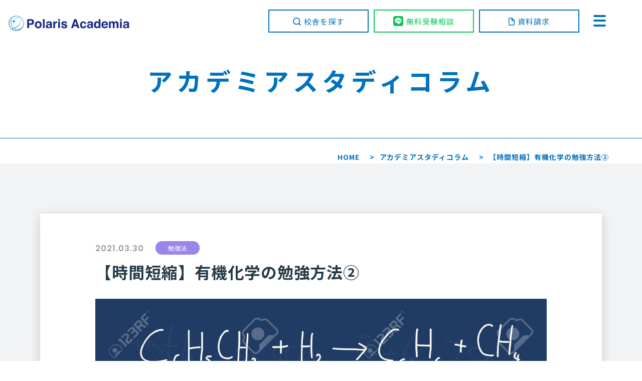

--- FILE ---
content_type: text/html; charset=UTF-8
request_url: https://polaris-academia.co.jp/blog/study/post_5113/
body_size: 13682
content:
<!DOCTYPE html>
<html lang="ja">
<head>
<!-- Google Tag Manager -->
<script>(function(w,d,s,l,i){w[l]=w[l]||[];w[l].push({'gtm.start':
new Date().getTime(),event:'gtm.js'});var f=d.getElementsByTagName(s)[0],
j=d.createElement(s),dl=l!='dataLayer'?'&l='+l:'';j.async=true;j.src=
'https://www.googletagmanager.com/gtm.js?id='+i+dl;f.parentNode.insertBefore(j,f);
})(window,document,'script','dataLayer','GTM-5WG6GZJ');</script>
<!-- End Google Tag Manager -->
	<script type="text/javascript">
		(function(c,l,a,r,i,t,y){
				c[a]=c[a]||function(){(c[a].q=c[a].q||[]).push(arguments)};
				t=l.createElement(r);t.async=1;t.src="https://www.clarity.ms/tag/"+i;
				y=l.getElementsByTagName(r)[0];y.parentNode.insertBefore(t,y);
		})(window, document, "clarity", "script", "slu2616fd2");
	</script>
	<meta charset="utf-8">
	<meta http-equiv="x-ua-compatible" content="ie=edge">
	<meta name="viewport" content="width=device-width">
	<title>【時間短縮】有機化学の勉強方法②｜アカデミアスタディコラム｜【ポラリスアカデミア公式サイト】オンライン全国対応！専属の受験コンサルタントが最短逆転合格に導きます。</title>
		<meta name="description" content="この記事の対象:有機化学の勉強方法がわからない受験生の方（ただし今回は難関大学を目指す方が対象となります） この記事を読むのにかかる時間:２．５分 &nbsp; 時間をかければ満点も狙えるのが有機化学 &nbsp; 有機化学という分野は前回でもお話しした通り、構造決定問題がほとんどを占めますので時間をじっくりかけることができれば構造を絞れることはできるでしょうし、満点をとることだってできてしまいま…">
	<meta name="keywords" content="アカデミアスタディコラム,受験,コンサルタント,学習塾,進学塾,難関校,受験,合格,逆転,関西,関東,大阪,東京,全国,オンライン,課題解決,目標達成,戦略的学習,難関大学,志望校">
	<meta name="format-detection" content="telephone=no">
	<link rel="icon" type="image/x-icon" href="https://polaris-academia.co.jp/cms/wp-content/themes/polaris-academia/img/common/favicon.ico">
	<link rel="apple-touch-icon" href="https://polaris-academia.co.jp/cms/wp-content/themes/polaris-academia/img/common/apple-touch-icon.png">
	<meta property="og:site_name" content="【ポラリスアカデミア公式サイト】オンライン全国対応！専属の受験コンサルタントが最短逆転合格に導きます。">
	<meta property="og:type" content="article">
	<meta property="og:url" content="https://polaris-academia.co.jp/blog/study/post_5113/">
	<meta property="og:image" content="https://polaris-academia.co.jp/cms/wp-content/uploads/2021/03/0ad98bcd809deb9bdb0b2ebcda19d2cf-600x315.jpg">
	<meta property="og:title" content="【時間短縮】有機化学の勉強方法②｜アカデミアスタディコラム｜【ポラリスアカデミア公式サイト】オンライン全国対応！専属の受験コンサルタントが最短逆転合格に導きます。">
	<meta property="og:description" content="この記事の対象:有機化学の勉強方法がわからない受験生の方（ただし今回は難関大学を目指す方が対象となります） この記事を読むのにかかる時間:２．５分 &nbsp; 時間をかければ満点も狙えるのが有機化学 &nbsp; 有機化学という分野は前回でもお話しした通り、構造決定問題がほとんどを占めますので時間をじっくりかけることができれば構造を絞れることはできるでしょうし、満点をとることだってできてしまいま…">
	<meta name="twitter:card" content="summary_large_image">
	<meta name="twitter:title" content="【時間短縮】有機化学の勉強方法②｜アカデミアスタディコラム｜【ポラリスアカデミア公式サイト】オンライン全国対応！専属の受験コンサルタントが最短逆転合格に導きます。">
	<meta name="twitter:description" content="この記事の対象:有機化学の勉強方法がわからない受験生の方（ただし今回は難関大学を目指す方が対象となります） この記事を読むのにかかる時間:２．５分 &nbsp; 時間をかければ満点も狙えるのが有機化学 &nbsp; 有機化学という分野は前回でもお話しした通り、構造決定問題がほとんどを占めますので時間をじっくりかけることができれば構造を絞れることはできるでしょうし、満点をとることだってできてしまいま…">
	<meta name="twitter:image" content="https://polaris-academia.co.jp/cms/wp-content/uploads/2021/03/0ad98bcd809deb9bdb0b2ebcda19d2cf-600x315.jpg">
	<link href="https://fonts.googleapis.com/css2?family=Noto+Sans+JP:wght@400;700&family=Poppins:wght@600&display=swap&subset=japanese" rel="stylesheet">
				<link href="https://polaris-academia.co.jp/cms/wp-content/themes/polaris-academia/css/style.css" rel="stylesheet">
  	<link rel="canonical" href="https://polaris-academia.co.jp/blog/study/post_5113/">
		<meta name='robots' content='max-image-preview:large' />
	<style>img:is([sizes="auto" i], [sizes^="auto," i]) { contain-intrinsic-size: 3000px 1500px }</style>
	<link rel='stylesheet' id='wp-block-library-css' href='https://polaris-academia.co.jp/cms/wp-includes/css/dist/block-library/style.min.css?ver=6.8.3' type='text/css' media='all' />
<style id='classic-theme-styles-inline-css' type='text/css'>
/*! This file is auto-generated */
.wp-block-button__link{color:#fff;background-color:#32373c;border-radius:9999px;box-shadow:none;text-decoration:none;padding:calc(.667em + 2px) calc(1.333em + 2px);font-size:1.125em}.wp-block-file__button{background:#32373c;color:#fff;text-decoration:none}
</style>
<style id='global-styles-inline-css' type='text/css'>
:root{--wp--preset--aspect-ratio--square: 1;--wp--preset--aspect-ratio--4-3: 4/3;--wp--preset--aspect-ratio--3-4: 3/4;--wp--preset--aspect-ratio--3-2: 3/2;--wp--preset--aspect-ratio--2-3: 2/3;--wp--preset--aspect-ratio--16-9: 16/9;--wp--preset--aspect-ratio--9-16: 9/16;--wp--preset--color--black: #000000;--wp--preset--color--cyan-bluish-gray: #abb8c3;--wp--preset--color--white: #ffffff;--wp--preset--color--pale-pink: #f78da7;--wp--preset--color--vivid-red: #cf2e2e;--wp--preset--color--luminous-vivid-orange: #ff6900;--wp--preset--color--luminous-vivid-amber: #fcb900;--wp--preset--color--light-green-cyan: #7bdcb5;--wp--preset--color--vivid-green-cyan: #00d084;--wp--preset--color--pale-cyan-blue: #8ed1fc;--wp--preset--color--vivid-cyan-blue: #0693e3;--wp--preset--color--vivid-purple: #9b51e0;--wp--preset--gradient--vivid-cyan-blue-to-vivid-purple: linear-gradient(135deg,rgba(6,147,227,1) 0%,rgb(155,81,224) 100%);--wp--preset--gradient--light-green-cyan-to-vivid-green-cyan: linear-gradient(135deg,rgb(122,220,180) 0%,rgb(0,208,130) 100%);--wp--preset--gradient--luminous-vivid-amber-to-luminous-vivid-orange: linear-gradient(135deg,rgba(252,185,0,1) 0%,rgba(255,105,0,1) 100%);--wp--preset--gradient--luminous-vivid-orange-to-vivid-red: linear-gradient(135deg,rgba(255,105,0,1) 0%,rgb(207,46,46) 100%);--wp--preset--gradient--very-light-gray-to-cyan-bluish-gray: linear-gradient(135deg,rgb(238,238,238) 0%,rgb(169,184,195) 100%);--wp--preset--gradient--cool-to-warm-spectrum: linear-gradient(135deg,rgb(74,234,220) 0%,rgb(151,120,209) 20%,rgb(207,42,186) 40%,rgb(238,44,130) 60%,rgb(251,105,98) 80%,rgb(254,248,76) 100%);--wp--preset--gradient--blush-light-purple: linear-gradient(135deg,rgb(255,206,236) 0%,rgb(152,150,240) 100%);--wp--preset--gradient--blush-bordeaux: linear-gradient(135deg,rgb(254,205,165) 0%,rgb(254,45,45) 50%,rgb(107,0,62) 100%);--wp--preset--gradient--luminous-dusk: linear-gradient(135deg,rgb(255,203,112) 0%,rgb(199,81,192) 50%,rgb(65,88,208) 100%);--wp--preset--gradient--pale-ocean: linear-gradient(135deg,rgb(255,245,203) 0%,rgb(182,227,212) 50%,rgb(51,167,181) 100%);--wp--preset--gradient--electric-grass: linear-gradient(135deg,rgb(202,248,128) 0%,rgb(113,206,126) 100%);--wp--preset--gradient--midnight: linear-gradient(135deg,rgb(2,3,129) 0%,rgb(40,116,252) 100%);--wp--preset--font-size--small: 13px;--wp--preset--font-size--medium: 20px;--wp--preset--font-size--large: 36px;--wp--preset--font-size--x-large: 42px;--wp--preset--spacing--20: 0.44rem;--wp--preset--spacing--30: 0.67rem;--wp--preset--spacing--40: 1rem;--wp--preset--spacing--50: 1.5rem;--wp--preset--spacing--60: 2.25rem;--wp--preset--spacing--70: 3.38rem;--wp--preset--spacing--80: 5.06rem;--wp--preset--shadow--natural: 6px 6px 9px rgba(0, 0, 0, 0.2);--wp--preset--shadow--deep: 12px 12px 50px rgba(0, 0, 0, 0.4);--wp--preset--shadow--sharp: 6px 6px 0px rgba(0, 0, 0, 0.2);--wp--preset--shadow--outlined: 6px 6px 0px -3px rgba(255, 255, 255, 1), 6px 6px rgba(0, 0, 0, 1);--wp--preset--shadow--crisp: 6px 6px 0px rgba(0, 0, 0, 1);}:where(.is-layout-flex){gap: 0.5em;}:where(.is-layout-grid){gap: 0.5em;}body .is-layout-flex{display: flex;}.is-layout-flex{flex-wrap: wrap;align-items: center;}.is-layout-flex > :is(*, div){margin: 0;}body .is-layout-grid{display: grid;}.is-layout-grid > :is(*, div){margin: 0;}:where(.wp-block-columns.is-layout-flex){gap: 2em;}:where(.wp-block-columns.is-layout-grid){gap: 2em;}:where(.wp-block-post-template.is-layout-flex){gap: 1.25em;}:where(.wp-block-post-template.is-layout-grid){gap: 1.25em;}.has-black-color{color: var(--wp--preset--color--black) !important;}.has-cyan-bluish-gray-color{color: var(--wp--preset--color--cyan-bluish-gray) !important;}.has-white-color{color: var(--wp--preset--color--white) !important;}.has-pale-pink-color{color: var(--wp--preset--color--pale-pink) !important;}.has-vivid-red-color{color: var(--wp--preset--color--vivid-red) !important;}.has-luminous-vivid-orange-color{color: var(--wp--preset--color--luminous-vivid-orange) !important;}.has-luminous-vivid-amber-color{color: var(--wp--preset--color--luminous-vivid-amber) !important;}.has-light-green-cyan-color{color: var(--wp--preset--color--light-green-cyan) !important;}.has-vivid-green-cyan-color{color: var(--wp--preset--color--vivid-green-cyan) !important;}.has-pale-cyan-blue-color{color: var(--wp--preset--color--pale-cyan-blue) !important;}.has-vivid-cyan-blue-color{color: var(--wp--preset--color--vivid-cyan-blue) !important;}.has-vivid-purple-color{color: var(--wp--preset--color--vivid-purple) !important;}.has-black-background-color{background-color: var(--wp--preset--color--black) !important;}.has-cyan-bluish-gray-background-color{background-color: var(--wp--preset--color--cyan-bluish-gray) !important;}.has-white-background-color{background-color: var(--wp--preset--color--white) !important;}.has-pale-pink-background-color{background-color: var(--wp--preset--color--pale-pink) !important;}.has-vivid-red-background-color{background-color: var(--wp--preset--color--vivid-red) !important;}.has-luminous-vivid-orange-background-color{background-color: var(--wp--preset--color--luminous-vivid-orange) !important;}.has-luminous-vivid-amber-background-color{background-color: var(--wp--preset--color--luminous-vivid-amber) !important;}.has-light-green-cyan-background-color{background-color: var(--wp--preset--color--light-green-cyan) !important;}.has-vivid-green-cyan-background-color{background-color: var(--wp--preset--color--vivid-green-cyan) !important;}.has-pale-cyan-blue-background-color{background-color: var(--wp--preset--color--pale-cyan-blue) !important;}.has-vivid-cyan-blue-background-color{background-color: var(--wp--preset--color--vivid-cyan-blue) !important;}.has-vivid-purple-background-color{background-color: var(--wp--preset--color--vivid-purple) !important;}.has-black-border-color{border-color: var(--wp--preset--color--black) !important;}.has-cyan-bluish-gray-border-color{border-color: var(--wp--preset--color--cyan-bluish-gray) !important;}.has-white-border-color{border-color: var(--wp--preset--color--white) !important;}.has-pale-pink-border-color{border-color: var(--wp--preset--color--pale-pink) !important;}.has-vivid-red-border-color{border-color: var(--wp--preset--color--vivid-red) !important;}.has-luminous-vivid-orange-border-color{border-color: var(--wp--preset--color--luminous-vivid-orange) !important;}.has-luminous-vivid-amber-border-color{border-color: var(--wp--preset--color--luminous-vivid-amber) !important;}.has-light-green-cyan-border-color{border-color: var(--wp--preset--color--light-green-cyan) !important;}.has-vivid-green-cyan-border-color{border-color: var(--wp--preset--color--vivid-green-cyan) !important;}.has-pale-cyan-blue-border-color{border-color: var(--wp--preset--color--pale-cyan-blue) !important;}.has-vivid-cyan-blue-border-color{border-color: var(--wp--preset--color--vivid-cyan-blue) !important;}.has-vivid-purple-border-color{border-color: var(--wp--preset--color--vivid-purple) !important;}.has-vivid-cyan-blue-to-vivid-purple-gradient-background{background: var(--wp--preset--gradient--vivid-cyan-blue-to-vivid-purple) !important;}.has-light-green-cyan-to-vivid-green-cyan-gradient-background{background: var(--wp--preset--gradient--light-green-cyan-to-vivid-green-cyan) !important;}.has-luminous-vivid-amber-to-luminous-vivid-orange-gradient-background{background: var(--wp--preset--gradient--luminous-vivid-amber-to-luminous-vivid-orange) !important;}.has-luminous-vivid-orange-to-vivid-red-gradient-background{background: var(--wp--preset--gradient--luminous-vivid-orange-to-vivid-red) !important;}.has-very-light-gray-to-cyan-bluish-gray-gradient-background{background: var(--wp--preset--gradient--very-light-gray-to-cyan-bluish-gray) !important;}.has-cool-to-warm-spectrum-gradient-background{background: var(--wp--preset--gradient--cool-to-warm-spectrum) !important;}.has-blush-light-purple-gradient-background{background: var(--wp--preset--gradient--blush-light-purple) !important;}.has-blush-bordeaux-gradient-background{background: var(--wp--preset--gradient--blush-bordeaux) !important;}.has-luminous-dusk-gradient-background{background: var(--wp--preset--gradient--luminous-dusk) !important;}.has-pale-ocean-gradient-background{background: var(--wp--preset--gradient--pale-ocean) !important;}.has-electric-grass-gradient-background{background: var(--wp--preset--gradient--electric-grass) !important;}.has-midnight-gradient-background{background: var(--wp--preset--gradient--midnight) !important;}.has-small-font-size{font-size: var(--wp--preset--font-size--small) !important;}.has-medium-font-size{font-size: var(--wp--preset--font-size--medium) !important;}.has-large-font-size{font-size: var(--wp--preset--font-size--large) !important;}.has-x-large-font-size{font-size: var(--wp--preset--font-size--x-large) !important;}
:where(.wp-block-post-template.is-layout-flex){gap: 1.25em;}:where(.wp-block-post-template.is-layout-grid){gap: 1.25em;}
:where(.wp-block-columns.is-layout-flex){gap: 2em;}:where(.wp-block-columns.is-layout-grid){gap: 2em;}
:root :where(.wp-block-pullquote){font-size: 1.5em;line-height: 1.6;}
</style>
<link rel='stylesheet' id='contact-form-7-css' href='https://polaris-academia.co.jp/cms/wp-content/plugins/contact-form-7/includes/css/styles.css?ver=6.1.2' type='text/css' media='all' />
<link rel='stylesheet' id='toc-screen-css' href='https://polaris-academia.co.jp/cms/wp-content/plugins/table-of-contents-plus/screen.min.css?ver=2309' type='text/css' media='all' />
<link rel='stylesheet' id='yarpp-thumbnails-css' href='https://polaris-academia.co.jp/cms/wp-content/plugins/yet-another-related-posts-plugin/style/styles_thumbnails.css?ver=5.30.9' type='text/css' media='all' />
<style id='yarpp-thumbnails-inline-css' type='text/css'>
.yarpp-thumbnails-horizontal .yarpp-thumbnail {width: 160px;height: 200px;margin: 5px;margin-left: 0px;}.yarpp-thumbnail > img, .yarpp-thumbnail-default {width: 150px;height: 150px;margin: 5px;}.yarpp-thumbnails-horizontal .yarpp-thumbnail-title {margin: 7px;margin-top: 0px;width: 150px;}.yarpp-thumbnail-default > img {min-height: 150px;min-width: 150px;}
</style>
<script type="text/javascript" src="https://polaris-academia.co.jp/cms/wp-includes/js/jquery/jquery.min.js?ver=3.7.1" id="jquery-core-js"></script>
<script type="text/javascript" src="https://polaris-academia.co.jp/cms/wp-includes/js/jquery/jquery-migrate.min.js?ver=3.4.1" id="jquery-migrate-js"></script>
</head>
<body id="blog">
<!-- Google Tag Manager (noscript) -->
<!-- <noscript><iframe src="https://www.googletagmanager.com/ns.html?id=GTM-5WG6GZJ"
height="0" width="0" style="display:none;visibility:hidden"></iframe></noscript> -->
<!-- End Google Tag Manager (noscript) -->
<div class="js-media-query u-media-query"></div>
<div class="js-nav-overlay nav-overlay"></div>
<div class="l-wrapper aaa">
		<header class="js-header l-header">
    <div class="wrap">
      <div class="hd-info">
        <div class="hd-info__inner">
                    <p class="hd-info__logo"><a href="https://polaris-academia.co.jp/" class="hd-info__logo-link u-alpha"><svg version="1.1"
	 xmlns="http://www.w3.org/2000/svg" xmlns:xlink="http://www.w3.org/1999/xlink" x="0px" y="0px" viewBox="0 0 187.1 28.3"
	 style="enable-background:new 0 0 187.1 28.3;" xml:space="preserve">
<style type="text/css">
	.st0{fill:url(#SVGID_1_);}
	.st1{fill:url(#SVGID_2_);}
	.st2{fill:url(#SVGID_3_);}
	.st3{fill:url(#SVGID_4_);}
	.st4{fill:#172A88;}
</style>
<title>Polaris Academia</title>
<g>
	<g>
		<radialGradient id="SVGID_1_" cx="18.2806" cy="8.9078" r="13.404" gradientUnits="userSpaceOnUse">
			<stop  offset="0" style="stop-color:#EAF6FD"/>
			<stop  offset="0.467" style="stop-color:#00AFEC"/>
			<stop  offset="0.9835" style="stop-color:#0060B0"/>
		</radialGradient>
		<path class="st0" d="M15.5,11c-5.4,0.1-5.5,0.2-5.7,5.6c-0.1-5.4-0.2-5.5-5.6-5.6c5.4-0.1,5.5-0.2,5.6-5.7
			C10,10.8,10.1,10.9,15.5,11z"/>
		<g>
			<g>
				<radialGradient id="SVGID_2_" cx="18.252" cy="8.9073" r="13.4074" gradientUnits="userSpaceOnUse">
					<stop  offset="0" style="stop-color:#EAF6FD"/>
					<stop  offset="0.467" style="stop-color:#00AFEC"/>
					<stop  offset="0.9835" style="stop-color:#0060B0"/>
				</radialGradient>
				<path class="st1" d="M11.9,6.9c-0.2,0.1-0.2,0.3-0.1,0.5c0.1,0.2,0.3,0.2,0.5,0.1c3.4-2.2,6.4-2.8,7.8-1.4
					c1.9,1.9-0.1,7-4.3,11.3c-1.3,1.3-2.8,2.5-4.3,3.4c-1.3,0.7-2.7,1.4-4.1,1.6c-0.3,0-0.7,0.1-1,0.1c-0.1,0-0.1,0-0.1,0.1
					c0,0.1,0,0.1,0,0.2C6.4,23,6.6,23,7,23c0.3,0,0.6-0.1,1-0.1c0.7-0.1,1.4-0.4,2.1-0.7c1.6-0.7,3.1-1.7,4.4-2.7
					c0.6-0.5,1.3-1.1,1.8-1.7c4.6-4.6,6.5-10,4.3-12.2C19,3.9,15.6,4.5,11.9,6.9z"/>
			</g>
			<g>
				<radialGradient id="SVGID_3_" cx="18.2796" cy="8.9079" r="13.4058" gradientUnits="userSpaceOnUse">
					<stop  offset="0" style="stop-color:#EAF6FD"/>
					<stop  offset="0.467" style="stop-color:#00AFEC"/>
					<stop  offset="0.9835" style="stop-color:#0060B0"/>
				</radialGradient>
				<path class="st2" d="M1.8,14.2c0,6.4,5.2,11.6,11.6,11.6S25,20.6,25,14.2c0-6.4-5.2-11.6-11.6-11.6S1.8,7.8,1.8,14.2z M2.6,14.2
					c0-6,4.9-10.9,10.9-10.9c6,0,10.9,4.9,10.9,10.9c0,6-4.9,10.9-10.9,10.9C7.4,25,2.6,20.2,2.6,14.2z"/>
			</g>
			<g>
				<radialGradient id="SVGID_4_" cx="18.2796" cy="8.909" r="13.4051" gradientUnits="userSpaceOnUse">
					<stop  offset="0" style="stop-color:#EAF6FD"/>
					<stop  offset="0.467" style="stop-color:#00AFEC"/>
					<stop  offset="0.9835" style="stop-color:#0060B0"/>
				</radialGradient>
				<path class="st3" d="M6.3,8.3C3.7,12.1,5,18.1,9.4,21.6c2.2,1.8,5.1,2.6,7.9,2.2c2.4-0.3,4.5-1.5,5.7-3.2
					c0.1-0.2,0.1-0.4-0.1-0.5c-0.1-0.1-0.4-0.1-0.5,0.1c-1.1,1.6-3,2.7-5.3,3c-2.7,0.4-5.4-0.4-7.4-2.1c-4.1-3.4-5.4-9-3-12.5
					c0.1-0.1,0.1-0.4-0.1-0.5C6.6,8.1,6.4,8.1,6.3,8.3z"/>
			</g>
		</g>
	</g>
	<g>
		<g>
			<path class="st4" d="M39,15.5c-0.8,0.7-1.9,1-3.4,1h-2.8v4.9h-2.8V7.8h5.9c1.4,0,2.4,0.4,3.2,1.1c0.8,0.7,1.2,1.8,1.2,3.3
				C40.2,13.7,39.8,14.8,39,15.5z M36.8,10.6c-0.4-0.3-0.9-0.5-1.5-0.5h-2.6v4h2.6c0.7,0,1.2-0.2,1.5-0.5c0.4-0.3,0.5-0.8,0.5-1.6
				C37.3,11.4,37.1,10.9,36.8,10.6z"/>
			<path class="st4" d="M50.7,20.2c-0.9,1.1-2.1,1.6-3.9,1.6c-1.7,0-3-0.5-3.9-1.6c-0.9-1-1.3-2.3-1.3-3.8c0-1.5,0.4-2.7,1.3-3.8
				c0.9-1.1,2.1-1.6,3.9-1.6c1.7,0,3,0.5,3.9,1.6c0.9,1.1,1.3,2.3,1.3,3.8C51.9,17.9,51.5,19.1,50.7,20.2z M48.6,18.7
				c0.4-0.5,0.6-1.3,0.6-2.3c0-1-0.2-1.8-0.6-2.3c-0.4-0.5-1-0.8-1.8-0.8c-0.8,0-1.4,0.3-1.8,0.8c-0.4,0.5-0.6,1.3-0.6,2.3
				c0,1,0.2,1.8,0.6,2.3c0.4,0.5,1,0.8,1.8,0.8C47.5,19.5,48.1,19.3,48.6,18.7z"/>
			<path class="st4" d="M56.5,21.4h-2.6V7.8h2.6V21.4z"/>
			<path class="st4" d="M63.1,15.3c0.5-0.1,0.8-0.1,1.1-0.2c0.4-0.2,0.6-0.4,0.6-0.8c0-0.4-0.1-0.7-0.4-0.9
				c-0.3-0.2-0.7-0.2-1.3-0.2c-0.6,0-1.1,0.2-1.3,0.5c-0.2,0.2-0.3,0.5-0.4,0.9h-2.5c0.1-0.9,0.3-1.6,0.7-2.2
				c0.7-0.9,1.9-1.3,3.6-1.3c1.1,0,2.1,0.2,3,0.7c0.9,0.4,1.3,1.3,1.3,2.5v4.6c0,0.3,0,0.7,0,1.2c0,0.3,0.1,0.6,0.2,0.7
				c0.1,0.1,0.2,0.2,0.4,0.3v0.4H65c-0.1-0.2-0.1-0.4-0.2-0.6c0-0.2-0.1-0.4-0.1-0.6c-0.4,0.4-0.8,0.7-1.3,1
				c-0.6,0.3-1.2,0.5-1.9,0.5c-0.9,0-1.7-0.3-2.3-0.8c-0.6-0.5-0.9-1.3-0.9-2.2c0-1.2,0.5-2.1,1.4-2.7c0.5-0.3,1.3-0.5,2.3-0.6
				L63.1,15.3z M64.7,16.5c-0.2,0.1-0.3,0.2-0.5,0.3c-0.2,0.1-0.4,0.1-0.7,0.2l-0.6,0.1c-0.6,0.1-1,0.2-1.2,0.4
				c-0.4,0.2-0.6,0.6-0.6,1.1c0,0.5,0.1,0.8,0.4,1c0.3,0.2,0.6,0.3,0.9,0.3c0.6,0,1.1-0.2,1.6-0.5c0.5-0.3,0.7-0.9,0.8-1.8V16.5z"/>
			<path class="st4" d="M75.3,11.1c0,0,0.1,0,0.2,0v2.7c-0.2,0-0.3,0-0.4,0c-0.1,0-0.2,0-0.3,0c-1.1,0-1.8,0.3-2.1,1
				c-0.2,0.4-0.3,1-0.3,1.8v4.8h-2.7V11.3h2.5v1.8c0.4-0.7,0.8-1.1,1.1-1.4c0.5-0.4,1.1-0.6,1.9-0.6C75.2,11.1,75.2,11.1,75.3,11.1z
				"/>
			<path class="st4" d="M79.8,10.1h-2.7V7.7h2.7V10.1z M77.1,11.3h2.7v10.1h-2.7V11.3z"/>
			<path class="st4" d="M84.4,18.2c0.1,0.5,0.2,0.8,0.4,1c0.3,0.4,0.9,0.5,1.8,0.5c0.5,0,0.9-0.1,1.2-0.2c0.3-0.2,0.5-0.4,0.5-0.7
				c0-0.3-0.1-0.5-0.4-0.7c-0.2-0.2-1.2-0.4-2.8-0.8c-1.1-0.3-2-0.6-2.4-1.1c-0.5-0.4-0.7-1-0.7-1.8c0-0.9,0.4-1.7,1.1-2.4
				c0.7-0.7,1.8-1,3.1-1c1.3,0,2.3,0.3,3.1,0.8c0.8,0.5,1.3,1.4,1.4,2.6H88c0-0.3-0.1-0.6-0.3-0.8c-0.3-0.4-0.8-0.5-1.5-0.5
				c-0.6,0-1,0.1-1.2,0.3c-0.2,0.2-0.4,0.4-0.4,0.6c0,0.3,0.1,0.5,0.4,0.7c0.3,0.1,1.2,0.4,2.8,0.7c1.1,0.2,1.8,0.6,2.4,1.1
				c0.5,0.5,0.8,1.1,0.8,1.9c0,1-0.4,1.8-1.1,2.5c-0.7,0.6-1.9,0.9-3.5,0.9c-1.6,0-2.8-0.3-3.5-1c-0.8-0.7-1.1-1.5-1.1-2.6H84.4z"/>
			<path class="st4 is-academia" d="M101.6,7.8h3.2l4.8,13.7h-3.1l-0.9-2.8h-5l-0.9,2.8h-3L101.6,7.8z M101.4,16.3h3.5l-1.7-5.4L101.4,16.3z"/>
			<path class="st4 is-academia" d="M117.2,14.9c0-0.4-0.2-0.7-0.4-1c-0.3-0.4-0.8-0.6-1.4-0.6c-0.9,0-1.5,0.4-1.8,1.3c-0.2,0.5-0.3,1.1-0.3,1.9
				c0,0.7,0.1,1.3,0.3,1.8c0.3,0.8,0.9,1.3,1.8,1.3c0.6,0,1.1-0.2,1.3-0.5c0.3-0.3,0.4-0.8,0.5-1.3h2.7c-0.1,0.8-0.4,1.6-0.9,2.3
				c-0.8,1.2-2.1,1.7-3.7,1.7c-1.6,0-2.8-0.5-3.6-1.4c-0.8-1-1.2-2.2-1.2-3.7c0-1.7,0.4-3.1,1.3-4c0.8-1,2-1.4,3.5-1.4
				c1.3,0,2.3,0.3,3.1,0.9c0.8,0.6,1.3,1.6,1.4,3H117.2z"/>
			<path class="st4 is-academia" d="M125.7,15.3c0.5-0.1,0.8-0.1,1.1-0.2c0.4-0.2,0.6-0.4,0.6-0.8c0-0.4-0.1-0.7-0.4-0.9
				c-0.3-0.2-0.7-0.2-1.3-0.2c-0.6,0-1.1,0.2-1.3,0.5c-0.2,0.2-0.3,0.5-0.4,0.9h-2.5c0.1-0.9,0.3-1.6,0.7-2.2
				c0.7-0.9,1.9-1.3,3.6-1.3c1.1,0,2.1,0.2,3,0.7c0.9,0.4,1.3,1.3,1.3,2.5v4.6c0,0.3,0,0.7,0,1.2c0,0.3,0.1,0.6,0.2,0.7
				c0.1,0.1,0.2,0.2,0.4,0.3v0.4h-2.9c-0.1-0.2-0.1-0.4-0.2-0.6c0-0.2-0.1-0.4-0.1-0.6c-0.4,0.4-0.8,0.7-1.3,1
				c-0.6,0.3-1.2,0.5-1.9,0.5c-0.9,0-1.7-0.3-2.3-0.8c-0.6-0.5-0.9-1.3-0.9-2.2c0-1.2,0.5-2.1,1.4-2.7c0.5-0.3,1.3-0.5,2.3-0.6
				L125.7,15.3z M127.3,16.5c-0.2,0.1-0.3,0.2-0.5,0.3c-0.2,0.1-0.4,0.1-0.7,0.2l-0.6,0.1c-0.6,0.1-1,0.2-1.2,0.4
				c-0.4,0.2-0.6,0.6-0.6,1.1c0,0.5,0.1,0.8,0.4,1c0.3,0.2,0.6,0.3,0.9,0.3c0.6,0,1.1-0.2,1.6-0.5c0.5-0.3,0.7-0.9,0.8-1.8V16.5z"/>
			<path class="st4 is-academia" d="M137.6,11.5c0.5,0.3,0.9,0.6,1.2,1.1V7.8h2.7v13.6h-2.6V20c-0.4,0.6-0.8,1-1.3,1.3c-0.5,0.3-1.1,0.4-1.8,0.4
				c-1.2,0-2.2-0.5-3-1.4c-0.8-1-1.2-2.2-1.2-3.7c0-1.7,0.4-3.1,1.2-4.1c0.8-1,1.9-1.5,3.2-1.5C136.6,11.1,137.2,11.2,137.6,11.5z
				 M138.3,18.7c0.4-0.6,0.6-1.3,0.6-2.2c0-1.2-0.3-2.1-0.9-2.7c-0.4-0.3-0.8-0.5-1.3-0.5c-0.8,0-1.3,0.3-1.7,0.9
				c-0.4,0.6-0.5,1.3-0.5,2.2c0,0.9,0.2,1.7,0.5,2.2c0.4,0.6,0.9,0.8,1.7,0.8C137.3,19.5,137.9,19.2,138.3,18.7z"/>
			<path class="st4 is-academia" d="M150.4,11.5c0.7,0.3,1.3,0.8,1.7,1.5c0.4,0.6,0.7,1.3,0.8,2.1c0.1,0.5,0.1,1.1,0.1,2h-7.4
				c0,1,0.4,1.7,1.1,2.1c0.4,0.3,0.9,0.4,1.5,0.4c0.6,0,1.1-0.2,1.5-0.5c0.2-0.2,0.4-0.4,0.5-0.7h2.7c-0.1,0.6-0.4,1.2-1,1.8
				c-0.9,1-2.2,1.5-3.8,1.5c-1.3,0-2.5-0.4-3.6-1.2c-1-0.8-1.5-2.2-1.5-4c0-1.7,0.5-3.1,1.4-4c0.9-0.9,2.1-1.4,3.6-1.4
				C148.9,11,149.7,11.2,150.4,11.5z M146.5,13.8c-0.4,0.4-0.6,0.9-0.7,1.6h4.6c0-0.7-0.3-1.2-0.7-1.6c-0.4-0.4-0.9-0.5-1.6-0.5
				C147.4,13.2,146.9,13.4,146.5,13.8z"/>
			<path class="st4 is-academia" d="M167,11.4c0.4,0.2,0.8,0.5,1.2,0.9c0.3,0.4,0.5,0.8,0.6,1.3c0.1,0.3,0.1,0.8,0.1,1.5l0,6.4h-2.7V15
				c0-0.4-0.1-0.7-0.2-0.9c-0.2-0.5-0.7-0.7-1.3-0.7c-0.7,0-1.2,0.3-1.5,0.9c-0.1,0.3-0.2,0.7-0.2,1.2v6h-2.7v-6
				c0-0.6-0.1-1-0.2-1.3c-0.2-0.5-0.7-0.7-1.3-0.7c-0.8,0-1.3,0.2-1.5,0.7c-0.1,0.3-0.2,0.7-0.2,1.2v6.1h-2.7V11.3h2.6v1.5
				c0.3-0.5,0.6-0.9,0.9-1.1c0.5-0.4,1.2-0.6,2-0.6c0.8,0,1.4,0.2,1.9,0.5c0.4,0.3,0.7,0.7,0.9,1.2c0.3-0.6,0.8-1,1.3-1.3
				c0.5-0.3,1.2-0.4,1.8-0.4C166.2,11.1,166.6,11.2,167,11.4z"/>
			<path class="st4 is-academia" d="M174,10.1h-2.7V7.7h2.7V10.1z M171.3,11.3h2.7v10.1h-2.7V11.3z"/>
			<path class="st4 is-academia" d="M180.6,15.3c0.5-0.1,0.8-0.1,1.1-0.2c0.4-0.2,0.6-0.4,0.6-0.8c0-0.4-0.1-0.7-0.4-0.9
				c-0.3-0.2-0.7-0.2-1.3-0.2c-0.6,0-1.1,0.2-1.3,0.5c-0.2,0.2-0.3,0.5-0.4,0.9h-2.5c0.1-0.9,0.3-1.6,0.7-2.2
				c0.7-0.9,1.9-1.3,3.6-1.3c1.1,0,2.1,0.2,3,0.7c0.9,0.4,1.3,1.3,1.3,2.5v4.6c0,0.3,0,0.7,0,1.2c0,0.3,0.1,0.6,0.2,0.7
				c0.1,0.1,0.2,0.2,0.4,0.3v0.4h-2.9c-0.1-0.2-0.1-0.4-0.2-0.6c0-0.2-0.1-0.4-0.1-0.6c-0.4,0.4-0.8,0.7-1.3,1
				c-0.6,0.3-1.2,0.5-1.9,0.5c-0.9,0-1.7-0.3-2.3-0.8c-0.6-0.5-0.9-1.3-0.9-2.2c0-1.2,0.5-2.1,1.4-2.7c0.5-0.3,1.3-0.5,2.3-0.6
				L180.6,15.3z M182.2,16.5c-0.2,0.1-0.3,0.2-0.5,0.3c-0.2,0.1-0.4,0.1-0.7,0.2l-0.6,0.1c-0.6,0.1-1,0.2-1.2,0.4
				c-0.4,0.2-0.6,0.6-0.6,1.1c0,0.5,0.1,0.8,0.4,1c0.3,0.2,0.6,0.3,0.9,0.3c0.6,0,1.1-0.2,1.6-0.5c0.5-0.3,0.7-0.9,0.8-1.8V16.5z"/>
		</g>
	</g>
</g>
</svg>
</a></p>
          <div class="nav-btn js-nav-btn">
            <span class="nav-btn__line"></span>
            <span class="nav-btn__line"></span>
            <span class="nav-btn__line"></span>
          </div>
        </div>
      </div>
      <nav class="js-nav-content l-nav" role="navigation" itemscope itemtype="http://www.schema.org/SiteNavigationElement">
        <ul class="nav-sub-list">
          <li class="nav-sub-list__item" itemprop="name"><a class="nav-sub-list__link" itemprop="URL" href="https://polaris-academia.co.jp/school/"><i class="nav-sub-list__ico is-search"></i>校舎を探す</a></li>
          <li class="nav-sub-list__item" itemprop="name"><a class="nav-sub-list__link" itemprop="URL" href="https://liff.line.me/1655958312-XjgG5yrB/landing?follow=%40150gxboz&lp=W2dPS9&liff_id=1655958312-XjgG5yrB" target="_blank" rel="noopener noreferrer"><i class="nav-sub-list__ico is-line"></i>無料受験相談</a></li>
          <li class="nav-sub-list__item" itemprop="name"><a class="nav-sub-list__link" itemprop="URL" href="https://polaris-academia.co.jp/request/"><i class="nav-sub-list__ico is-document"></i>資料請求</a></li>
        </ul>
        <ul class="nav-list">
          <li class="nav-list__item" itemprop="name"><a class="nav-list__link" itemprop="URL" href="https://polaris-academia.co.jp/about/">ポラリスアカデミアの指導内容</a></li>
          <li class="nav-list__item" itemprop="name"><a class="nav-list__link" itemprop="URL" href="https://polaris-academia.co.jp/manual/">選ばれる理由</a></li>
          <li class="nav-list__item" itemprop="name"><a class="nav-list__link" itemprop="URL" href="https://polaris-academia.co.jp/parent/">保護者の皆様へ</a></li>
          <li class="nav-list__item" itemprop="name"><a class="nav-list__link" itemprop="URL" href="https://polaris-academia.co.jp/lecturer/">講師紹介</a></li>
          <li class="nav-list__item" itemprop="name"><a class="nav-list__link" itemprop="URL" href="https://polaris-academia.co.jp/voice/">合格実績・生徒の声</a></li>
          <li class="nav-list__item" itemprop="name"><a class="nav-list__link" itemprop="URL" href="https://polaris-academia.co.jp/difference/">他塾様との違い</a></li>
          <li class="nav-list__item" itemprop="name"><a class="nav-list__link" itemprop="URL" href="https://polaris-academia.co.jp/fee/">コースと料金</a></li>
          <li class="nav-list__item" itemprop="name"><a class="nav-list__link" itemprop="URL" href="https://polaris-academia.co.jp/school/">校舎を探す</a></li>
          <li class="nav-list__item" itemprop="name"><a class="nav-list__link" itemprop="URL" href="https://polaris-academia.co.jp/news/">校舎ブログ</a></li>
          <li class="nav-list__item" itemprop="name"><a class="nav-list__link" itemprop="URL" href="https://polaris-academia.co.jp/column/" target="_blank" rel="noopener noreferrer">Polaris＋</a></li>
          <li class="nav-list__item" itemprop="name"><a class="nav-list__link" itemprop="URL" href="https://polaris-academia.co.jp/faq/">よくある質問</a></li>
          <li class="nav-list__item u-view-sp" itemprop="name"><a class="nav-list__link" itemprop="URL" href="https://polaris-academia.co.jp/info/">お知らせ</a></li>
        </ul>
      </nav>
    </div>
	</header>
	<!-- /.l-header -->

  		<div class="l-sub-img-wrap">
			<div class="js-sticky-area l-sub-img">
				<div class="l-sub-img__head">
										<p class="l-sub-img__head-main u-txt-italic">アカデミア<br class="u-view-sp">スタディコラム</p>
				</div>
			</div>
		</div>
		<!-- /.l-sub-img -->
		<div class="l-breadcrumb l-breadcrumb-low ">
	<ol class="breadcrumb-list u-inner">
		<li class="breadcrumb-list__item"><a href="https://polaris-academia.co.jp">HOME</a></li>
					<li class="breadcrumb-list__item"><a href="https://polaris-academia.co.jp/blog/" class="breadcrumb-list__link">アカデミアスタディコラム</a></li>
			<li class="breadcrumb-list__item">【時間短縮】有機化学の勉強方法②</li>
			</ol>
</div>
<!-- /#breadcrumb -->
<script type="application/ld+json">
{
	"@context": "http://schema.org",
	"@type": "BreadcrumbList",
	"itemListElement": [
		{
			"@type": "ListItem",
			"position": 1,
			"item": {
				"@id": "https://polaris-academia.co.jp",
				"name": "HOME"
			}
		},
				{
			"@type": "ListItem",
			"position": 2,
			"item": {
				"@id": "https://polaris-academia.co.jp/blog/",
				"name": "アカデミアスタディコラム"
			}
		},
		{
			"@type": "ListItem",
			"position": 3,
			"item": {
				"@id": "https://polaris-academia.co.jp/blog/study/post_5113/",
				"name": "【時間短縮】有機化学の勉強方法②"
			}
		}
			]
}
</script>
		<div class="l-container">
<div class="l-contents">
<main role="main">
	<div id="single" class="blog-single">
		<div class="blog-single__inner u-inner">
			<article class="c-single01">
				<header class="c-single01__head">
					<div class="c-single01__head-meta">
						<time class="c-single01__head-meta-date u-font-poppins c-color-gray" datetime="2021-03-30">2021.03.30</time>
												<ul class="c-single01__head-meta-cats">
																													<li class="c-single01__head-meta-cat" style="background-color:#9a86e8">勉強法</li>
													</ul>
					</div>
					<h1 class="c-single01__head-txt">【時間短縮】有機化学の勉強方法②</h1>
				</header>
												<div class="c-single01__eyecatch">
					<img src="https://polaris-academia.co.jp/cms/wp-content/uploads/2021/03/0ad98bcd809deb9bdb0b2ebcda19d2cf.jpg" alt="">
				</div>
								<div class="c-single01__content"><p><strong>この記事の対象:有機化学の勉強方法がわからない受験生の方（ただし今回は難関大学を目指す方が対象となります）</strong></p>
<p><strong>この記事を読むのにかかる時間:２．５分</strong></p>
<p>&nbsp;</p>
<p style="text-align: center;"><strong>時間をかければ満点も狙えるのが有機化学</strong></p>
<p>&nbsp;</p>
<p>有機化学という分野は前回でもお話しした通り、構造決定問題がほとんどを占めますので時間をじっくりかけることができれば構造を絞れることはできるでしょうし、満点をとることだってできてしまいます。しかし、やはり試験には時間制限というものがあるのである<strong>程度制限された時間の中で問題を処理していく必要があります。</strong></p>
<p>&nbsp;</p>
<p><strong>理論分野よりも点数を取りやすい有機において高得点を取れるようになることは化学全体の高得点へのカギとなります。</strong>ですので、<strong>いかにして短い時間で有機化学において満点近い点数をたたき出せるかが重要</strong>ということになってきます。</p>
<p>&nbsp;</p>
<p>前回は有機化学の問題を着実に解けるようにする勉強方針について述べましたが、<strong>今回は「素早く」という要素に着目した勉強方法についてご紹介していきます。</strong>一朝一夕で有機化学を素早く解けるようにはなりませんが、継続して努力すれば必ず得意にできますので粘り強くやっていきましょう。</p>
<p>&nbsp;</p>
<p>&nbsp;</p>
<p><img fetchpriority="high" decoding="async" class="size-medium wp-image-5119 aligncenter" src="http://polaris-academia.co.jp/cms/wp-content/uploads/2021/03/3755432i-300x191.jpg" alt="" width="300" height="191" /></p>
<p>&nbsp;</p>
<p>&nbsp;</p>
<p style="text-align: center;"><strong>試験場で異性体を考えているようでは遅い</strong></p>
<p>&nbsp;</p>
<p>さて、有機化学の問題を解くときに一番時間がかかりやすく、ミスが発生しやすい部分はどこでしょうか？</p>
<p>&nbsp;</p>
<p>これは<strong>「組成式から構造式の候補を洗い出すとき」</strong>です。</p>
<p>&nbsp;</p>
<p>複雑な問題ほど、この候補が多くなります。そのような時に<strong>いちいち試験場で異性体を一つずつ思いつくような形で書いていくのでは時間がかかりすぎてしまします。</strong></p>
<p>この組成式だったらこれらの構造が考えられるな、というようにパッと候補を列挙できなければタイムロスを食らってしまいます。</p>
<p>&nbsp;</p>
<p>この問題を解決するために普段から<strong>「問題に登場した組成式で考えられる構造異性体をストックしておく」</strong>という勉強が必要になります。</p>
<p>ストックするのは「有機化学ノート」を一冊作っておき、そのノートに組成式ごとの構造異性体をためておくようにしましょう。</p>
<p>&nbsp;</p>
<p>前回ご紹介した駿台出版の「有機化学演習」に加えて、「化学重要問題集」「化学の新演習」まで全ての演習を終えたころには大量の構造異性体のストックが集まっていると思います。<strong>地道ではありますが、これが確実な試験中の時間短縮につながるので根気強くためていってください。</strong></p>
<p>&nbsp;</p>
<p>また余談ではありますが、<strong>有機化学構造決定の入試対策演習としては「東北大学」「名古屋大学」「京都大学」が入試問題のなかではスタンダードな問題が多くおススメです。</strong>上記のような参考書はやりきって完璧になったという方はこれらの大学の有機化学の問題を演習することを勧めます。また、より難易度の高い有機化学構造決定に取り組みたいという方は「東京大学」の有機化学がおすすめです。</p>
<p>&nbsp;</p>
<p style="text-align: center;"><strong>必ず糸口はある</strong></p>
<p>&nbsp;</p>
<p>文章の長い有機化学の問題に取り組んでいると、操作が多かったり、予想される化合物の炭素の数が多かったりでどこから絞っていけばいいのかよくわからない状態になることがあります。</p>
<p>&nbsp;</p>
<p>しかし、このような事態になっても<strong>問題は必ず解けるように作られていることを思い出してください。</strong></p>
<p>&nbsp;</p>
<p>このような事態に陥ってしまったときは<strong>絞りやすい化合物や特定しやすい化合物から明らかにしていくのが定石</strong>です。すぐにわかるものからひも解いていけば徐々に問題はほぐれてきます。</p>
<p>盲点になりがちなのが、<strong>途中で分解産物として出てきた化合物の炭素の数</strong>であったり、<strong>不飽和度から構造を考えるときに環状構造や三重結合を考慮できていなかったり</strong>といったことです。</p>
<p>これらのことが抜けちていたためにいつまでたっても辻褄の合う構造式を絞りだせないということになるので、条<strong>件を満たしている化合物の中で自分が見逃しているものがないかを常にアンテナを張って注意するようにしましょう。</strong></p>
<p>&nbsp;</p>
<p>&nbsp;</p>
<p>&nbsp;</p>
<div class='yarpp yarpp-related yarpp-related-website yarpp-template-thumbnails'>
<!-- YARPP Thumbnails -->
<h3>　関連記事</h3>
<div class="yarpp-thumbnails-horizontal">
<a class='yarpp-thumbnail' rel='norewrite' href='https://polaris-academia.co.jp/blog/study/post_5102/' title='【時間短縮】有機化学の勉強方法①'>
<img width="150" height="150" src="https://polaris-academia.co.jp/cms/wp-content/uploads/2021/03/D115BCEE-F2A2-4890-BA0C-B7C4C3590ECD-150x150.jpeg" class="attachment-thumbnail size-thumbnail wp-post-image" alt="" data-pin-nopin="true" /><span class="yarpp-thumbnail-title">【時間短縮】有機化学の勉強方法①</span></a>
<a class='yarpp-thumbnail' rel='norewrite' href='https://polaris-academia.co.jp/blog/study/post_5076/' title='【地道】京大医学部合格者の勉強【高校生編物理・化学】'>
<img width="150" height="150" src="https://polaris-academia.co.jp/cms/wp-content/uploads/2021/03/b12fcc3c43e1a17748afbf1d915c75bd-150x150.jpeg" class="attachment-thumbnail size-thumbnail wp-post-image" alt="" data-pin-nopin="true" /><span class="yarpp-thumbnail-title">【地道】京大医学部合格者の勉強【高校生編物理・化学】</span></a>
<a class='yarpp-thumbnail' rel='norewrite' href='https://polaris-academia.co.jp/blog/study/post_5135/' title='【国公立大学対策コーナー①】東京都立大学理系科目②'>
<img width="150" height="150" src="https://polaris-academia.co.jp/cms/wp-content/uploads/2021/04/spring2013_03-150x150.jpg" class="attachment-thumbnail size-thumbnail wp-post-image" alt="" data-pin-nopin="true" /><span class="yarpp-thumbnail-title">【国公立大学対策コーナー①】東京都立大学理系科目②</span></a>
<a class='yarpp-thumbnail' rel='norewrite' href='https://polaris-academia.co.jp/blog/study/post_4535/' title='【確実】共通テスト数学で高得点をとる勉強法'>
<img width="150" height="150" src="https://polaris-academia.co.jp/cms/wp-content/uploads/2021/01/Equations-math-1060x707-1-150x150.jpg" class="attachment-thumbnail size-thumbnail wp-post-image" alt="" data-pin-nopin="true" /><span class="yarpp-thumbnail-title">【確実】共通テスト数学で高得点をとる勉強法</span></a>
</div>
</div>
</div>
			</article>
			<ul class="pager c-pager02">
			<li class="c-pager02__prev"><a href="https://polaris-academia.co.jp/blog/study/post_5102/" rel="prev">前の記事へ</a></li>
			<li class="c-pager02__all"><a href="https://polaris-academia.co.jp/blog/" class="c-pager02__all-link"><span class="c-pager02__all-link-in">コラム一覧に戻る</span></a></li>
			<li class="c-pager02__next"><a href="https://polaris-academia.co.jp/blog/study/post_5121/" rel="next">次の記事へ</a></li>
	</ul>		</div>
	</div>
</main>
</div>
<!-- /.l-contents -->
</div>
<!-- /.l-container -->
	<div class="c-contact01 c-bg-twotone01 is-gradient">
   <div class="c-contact01__inner u-inner">
      <h2 class="c-contact01__head u-font-poppins u-uppercase">contact</h2>
      <div class="c-contact01__box is-white">
         <div class="c-contact01__box-area-txt">
            <h3 class="c-contact01__box-head c-color-blue">まずは無料受験相談！</h3>
            <p class="c-contact01__box-txt">今のお悩みの解決策を無料でアドバイスいたします。もちろん、受験に関する質問も受け付けています！<br>受験相談実施後、ご入会を検討される方には弊社サービスの具体的な指導のご説明の機会も設けさせていただいておりますので、是非ご参加ください！</p>
         </div>
         <div class="c-contact01__box-btn c-btn01 is-large is-yellow"><a href="https://polaris-academia.co.jp/consultation/" class="c-btn01__link"><span class="c-btn01__link-in"><i class="c-btn01__ico is-hukidashi"></i>無料受験相談</span></a></div>
      </div>
         </div>
</div>

<div class="ft-success">
	<div class="ft-success__inner u-inner">
		<p class="ft-success__txt">
			<picture>
				<source srcset="https://polaris-academia.co.jp/cms/wp-content/themes/polaris-academia/img/common/footer/txt_success01_pc.png" media="(min-width: 600px)">
				<img src="https://polaris-academia.co.jp/cms/wp-content/themes/polaris-academia/img/common/footer/txt_success01_sp.png" alt="教わらない、だから受かる。逆転合格専門塾ポラリスアカデミア">
			</picture>
		</p>
	</div>
</div>
<footer class="js-footer l-footer" role="contentinfo">
	<div class="l-footer__inner wrap">
		<div class="ft-info">
			<div class="ft-logo">
        <a href="https://polaris-academia.co.jp" class="ft-logo__link u-alpha">
          <img src="https://polaris-academia.co.jp/assets/img/common/logo_footer.svg" alt="Polaris Academia">
        </a>
      </div>
			<ul class="ft-sns">
				<li class="ft-sns__item">
          <a href="https://twitter.com/nb_study_method" class="ft-sns__link u-alpha" target="_blank" rel="noopener noreferrer">
            <i class="ft-sns__x">
              <img src="https://polaris-academia.co.jp/assets/img/common/logo_x.svg" alt="">
            </i>
          </a>
        </li>
				<li class="ft-sns__item">
          <a href="https://www.youtube.com/channel/UCZ8xayo-MdaTJWXNRJU9Gdg" class="ft-sns__link u-alpha" target="_blank" rel="noopener noreferrer">
            <i class="ft-sns__youtube">
              <img src="https://polaris-academia.co.jp/assets/img/common/logo_youtube.svg" alt="">
            </i>
          </a>
        </li>
			</ul>
		</div>
		<div class="ft-sitemap">
			<div class="ft-sitemap__col">
				<ul class="ft-sitemap__list">
					<li class="ft-sitemap__item">
            <a href="https://polaris-academia.co.jp/about/" class="ft-sitemap__link">ポラリスアカデミアの指導内容</a>
          </li>
					<li class="ft-sitemap__item">
            <a href="https://polaris-academia.co.jp/manual/" class="ft-sitemap__link">選ばれる理由</a>
          </li>
					<li class="ft-sitemap__item">
            <a href="https://polaris-academia.co.jp/parent/" class="ft-sitemap__link">保護者の皆様へ</a>
          </li>
					<li class="ft-sitemap__item">
            <a href="https://polaris-academia.co.jp/lecturer/" class="ft-sitemap__link">講師紹介</a>
          </li>
					<li class="ft-sitemap__item">
            <a href="https://polaris-academia.co.jp/voice/" class="ft-sitemap__link">合格実績・生徒の声</a>
          </li>
				</ul>
			</div>
			<div class="ft-sitemap__col">
				<ul class="ft-sitemap__list">
					<li class="ft-sitemap__item">
            <a href="https://polaris-academia.co.jp/difference/" class="ft-sitemap__link">他塾様との違い</a>
          </li>
					<li class="ft-sitemap__item">
            <a href="https://polaris-academia.co.jp/fee/" class="ft-sitemap__link">コースと料金</a>
          </li>
					<li class="ft-sitemap__item">
            <a href="https://polaris-academia.co.jp/faq/" class="ft-sitemap__link">よくある質問</a>
          </li>
					<li class="ft-sitemap__item">
            <a href="https://polaris-academia.co.jp/application/" class="ft-sitemap__link">無料受験相談</a>
          </li>
					<li class="ft-sitemap__item">
            <a href="https://polaris-academia.co.jp/request/" class="ft-sitemap__link">資料請求</a>
          </li>
				</ul>
			</div>
			<div class="ft-sitemap__col">
				<ul class="ft-sitemap__list">
					<li class="ft-sitemap__item">
            <a href="https://polaris-academia.co.jp/info/" class="ft-sitemap__link">お知らせ</a>
          </li>
					<li class="ft-sitemap__item">
            <a href="https://polaris-academia.co.jp/school/" class="ft-sitemap__link">校舎を探す</a>
          </li>
					<li class="ft-sitemap__item">
            <a href="https://polaris-academia.co.jp/news/" class="ft-sitemap__link">校舎ブログ</a>
          </li>
					<li class="ft-sitemap__item">
            <a href="https://polaris-academia.co.jp/column/" class="ft-sitemap__link" target="_blank" rel="noopener noreferrer">Polaris＋</a>
          </li>
				</ul>
			</div>
			<div class="ft-sitemap__col">
				<ul class="ft-sitemap__list">
					<li class="ft-sitemap__item">
            <a href="https://polaris-academia.co.jp/tokushou/" class="ft-sitemap__link">特定商取引法に基づく表示</a>
          </li>
					<li class="ft-sitemap__item">
            <a href="https://polaris-academia.co.jp/company/" class="ft-sitemap__link">運営会社</a>
          </li>
				</ul>
			</div>
		</div>
		<p class="ft-cr">
      <small class="ft-cr__txt u-font-poppins">&copy; Polaris.</small>
    </p>
	</div>
</footer>
<div class="js-fixed-cv ft-fixed u-view-pc">
	<ul class="ft-fixed__list">
		<li class="ft-fixed__item"><a href="https://polaris-academia.co.jp/application/" class="ft-fixed__link"><i class="ft-fixed__ico is-hukidashi"></i>無料受験相談</a></li>
				<li class="ft-fixed__item is-sky"><a class="ft-fixed__link" href="https://polaris-academia.co.jp/request/"><i class="ft-fixed__ico is-document"></i>資料請求</a></li>
	</ul>
</div>
</div>
<script type="speculationrules">
{"prefetch":[{"source":"document","where":{"and":[{"href_matches":"\/*"},{"not":{"href_matches":["\/cms\/wp-*.php","\/cms\/wp-admin\/*","\/cms\/wp-content\/uploads\/*","\/cms\/wp-content\/*","\/cms\/wp-content\/plugins\/*","\/cms\/wp-content\/themes\/polaris-academia\/*","\/*\\?(.+)"]}},{"not":{"selector_matches":"a[rel~=\"nofollow\"]"}},{"not":{"selector_matches":".no-prefetch, .no-prefetch a"}}]},"eagerness":"conservative"}]}
</script>
<link rel='stylesheet' id='yarppRelatedCss-css' href='https://polaris-academia.co.jp/cms/wp-content/plugins/yet-another-related-posts-plugin/style/related.css?ver=5.30.9' type='text/css' media='all' />
<script type="text/javascript" src="https://polaris-academia.co.jp/cms/wp-includes/js/dist/hooks.min.js?ver=4d63a3d491d11ffd8ac6" id="wp-hooks-js"></script>
<script type="text/javascript" src="https://polaris-academia.co.jp/cms/wp-includes/js/dist/i18n.min.js?ver=5e580eb46a90c2b997e6" id="wp-i18n-js"></script>
<script type="text/javascript" id="wp-i18n-js-after">
/* <![CDATA[ */
wp.i18n.setLocaleData( { 'text direction\u0004ltr': [ 'ltr' ] } );
/* ]]> */
</script>
<script type="text/javascript" src="https://polaris-academia.co.jp/cms/wp-content/plugins/contact-form-7/includes/swv/js/index.js?ver=6.1.2" id="swv-js"></script>
<script type="text/javascript" id="contact-form-7-js-translations">
/* <![CDATA[ */
( function( domain, translations ) {
	var localeData = translations.locale_data[ domain ] || translations.locale_data.messages;
	localeData[""].domain = domain;
	wp.i18n.setLocaleData( localeData, domain );
} )( "contact-form-7", {"translation-revision-date":"2025-09-30 07:44:19+0000","generator":"GlotPress\/4.0.1","domain":"messages","locale_data":{"messages":{"":{"domain":"messages","plural-forms":"nplurals=1; plural=0;","lang":"ja_JP"},"This contact form is placed in the wrong place.":["\u3053\u306e\u30b3\u30f3\u30bf\u30af\u30c8\u30d5\u30a9\u30fc\u30e0\u306f\u9593\u9055\u3063\u305f\u4f4d\u7f6e\u306b\u7f6e\u304b\u308c\u3066\u3044\u307e\u3059\u3002"],"Error:":["\u30a8\u30e9\u30fc:"]}},"comment":{"reference":"includes\/js\/index.js"}} );
/* ]]> */
</script>
<script type="text/javascript" id="contact-form-7-js-before">
/* <![CDATA[ */
var wpcf7 = {
    "api": {
        "root": "https:\/\/polaris-academia.co.jp\/wp-json\/",
        "namespace": "contact-form-7\/v1"
    }
};
/* ]]> */
</script>
<script type="text/javascript" src="https://polaris-academia.co.jp/cms/wp-content/plugins/contact-form-7/includes/js/index.js?ver=6.1.2" id="contact-form-7-js"></script>
<script type="text/javascript" id="toc-front-js-extra">
/* <![CDATA[ */
var tocplus = {"visibility_show":"\u8868\u793a","visibility_hide":"\u975e\u8868\u793a","width":"Auto"};
/* ]]> */
</script>
<script type="text/javascript" src="https://polaris-academia.co.jp/cms/wp-content/plugins/table-of-contents-plus/front.min.js?ver=2309" id="toc-front-js"></script>
<script src="https://code.jquery.com/jquery-2.2.2.min.js"></script>
<script src="https://cdn.jsdelivr.net/npm/swiper@8.4.5/swiper-bundle.min.js"></script>
<script src="//cdn.rawgit.com/michalsnik/aos/2.1.1/dist/aos.js"></script>
<script src="https://polaris-academia.co.jp/cms/wp-content/themes/polaris-academia/js/script.js"></script>
<script src="https://polaris-academia.co.jp/assets/js/script.js" defer></script>
</body>
</html>


--- FILE ---
content_type: text/css
request_url: https://polaris-academia.co.jp/cms/wp-content/themes/polaris-academia/css/style.css
body_size: 47872
content:
html,
body,
div,
span,
object,
iframe,
h1,
h2,
h3,
h4,
h5,
h6,
p,
blockquote,
pre,
abbr,
address,
cite,
code,
del,
dfn,
em,
img,
ins,
kbd,
q,
samp,
small,
strong,
sub,
sup,
var,
b,
i,
dl,
dt,
dd,
ol,
ul,
li,
fieldset,
form,
label,
legend,
table,
caption,
tbody,
tfoot,
thead,
tr,
th,
td,
article,
aside,
canvas,
details,
figcaption,
figure,
footer,
header,
hgroup,
menu,
nav,
section,
summary,
time,
mark,
audio,
video,
input,
select,
textarea {
  margin: 0;
  padding: 0;
  border: 0;
  outline: 0;
  font-size: 100%;
  font-style: normal;
  font-weight: 400;
  vertical-align: bottom;
  background: transparent
}

article,
aside,
details,
figcaption,
figure,
footer,
header,
menu,
nav,
section {
  display: block
}

html {
  font-size: 62.5%;
}

body {
  font-family: sans-serif;
  line-height: 1
}

ul,
ol {
  list-style: none
}

blockquote,
q {
  quotes: none
}

blockquote:before,
blockquote:after,
q:before,
q:after {
  content: '';
  content: none
}

a {
  margin: 0;
  padding: 0;
  vertical-align: bottom;
  background: transparent;
  outline: none
}

img {
  vertical-align: bottom
}

ins {
  background-color: #ff9;
  color: #000;
  text-decoration: none
}

mark {
  background-color: #ff9;
  color: #000;
  font-style: italic;
  font-weight: bold
}

del {
  text-decoration: line-through
}

abbr[title],
dfn[title] {
  border-bottom: 1px dotted;
  cursor: help
}

table {
  border-collapse: collapse;
  border-spacing: 0;
  width: 100%
}

th,
td {
  text-align: left;
  vertical-align: top
}

input,
select,
textarea {
  font-family: inherit
}

input[type="submit"] {
  cursor: pointer
}

hr {
  display: block;
  height: 1px;
  border: 0;
  border-top: 1px solid #ccc;
  margin: 1em 0;
  padding: 0
}

html {
  overflow: auto
}

body {
  min-width: 320px;
  font-family: "Noto Sans JP", "ヒラギノ角ゴ ProN W3", Meiryo, sans-serif;
  color: #253b49;
  font-size: 1.4rem;
  line-height: 1.9;
  letter-spacing: .06em;
  overflow: hidden;
  -webkit-text-size-adjust: 100%
}

@media all and (min-width: 600px) {
  body {
    min-width: 1160px;
    font-size: 1.6rem
  }
}

body.sg {
  height: auto
}

a {
  color: inherit;
  text-decoration: underline
}

@media all and (min-width: 600px) {
  a:hover {
    text-decoration: none
  }
}

span {
  font-weight: inherit
}

strong {
  font-weight: 700
}

img {
  max-width: 100%;
  height: auto
}

.l-wrapper {
  position: relative
}

@media all and (min-width: 600px) {
  .l-container.col2 {
    display: -webkit-box;
    display: -ms-flexbox;
    display: flex;
    -webkit-box-pack: justify;
    -ms-flex-pack: justify;
    justify-content: space-between;
    -ms-flex-wrap: wrap;
    flex-wrap: wrap;
    width: 1120px;
    margin: 0 auto
  }

  .l-container.col2 .l-contents {
    -webkit-box-ordinal-group: 3;
    -ms-flex-order: 2;
    order: 2;
    width: calc(100% - 250px - 20px)
  }

  .l-container.col2 .l-sidebar {
    width: 250px
  }
}

.u-media-query {
  display: none;
  font-family: 'sp'
}

@media all and (min-width: 600px) {
  .u-media-query {
    font-family: 'pc'
  }
}

@media all and (max-width: 599px) {
  .u-view-pc {
    display: none !important
  }
}

@media all and (min-width: 600px) {
  .u-view-sp {
    display: none !important
  }
}

.u-alpha {
  display: block;
  text-decoration: none
}

@media all and (min-width: 600px) {
  .u-alpha {
    -webkit-transition: all .3s ease;
    transition: all .3s ease
  }

  .u-alpha:hover {
    opacity: .7
  }
}

.u-cf:after {
  content: "";
  display: block;
  clear: both
}

.u-inner {
  box-sizing: border-box
}

@media all and (max-width: 599px) {
  .u-inner {
    padding-left: 20px;
    padding-right: 20px
  }
}

@media all and (min-width: 600px) {
  .u-inner {
    width: 100%;
    max-width: 1120px;
    margin: auto
  }
}

.u-font-poppins {
  font-family: 'Poppins', sans-serif;
  font-weight: 600
}

.u-uppercase {
  text-transform: uppercase
}

.u-txt-italic {
  font-style: italic
}

.u-bold {
  font-weight: 700
}

.c-anchor01 {
  position: relative;
  z-index: 1
}

.c-anchor01-wrap {
  position: relative;
  padding-bottom: 35px
}

.c-anchor01-wrap:after {
  position: absolute;
  top: 35px;
  left: -20px;
  right: -20px;
  bottom: 0;
  background: #dbeefd;
  content: ""
}

.c-anchor01__item {
  box-sizing: border-box
}

.c-anchor01__item+.c-anchor01__item {
  margin-top: 10px
}

.c-anchor01__item-link {
  box-sizing: border-box;
  display: -webkit-box;
  display: -ms-flexbox;
  display: flex;
  -ms-flex-wrap: wrap;
  flex-wrap: wrap;
  position: relative;
  padding: 7px 12px;
  background: #fff;
  border: 4px solid #fff;
  box-shadow: 0 3px 5px 0 #ccdfee;
  text-decoration: none
}

.c-anchor01__item a.c-anchor01__item-link:after {
  position: absolute;
  top: 50%;
  -webkit-transform: translateY(-50%) rotate(90deg);
  -ms-transform: translateY(-50%) rotate(90deg);
  transform: translateY(-50%) rotate(90deg);
  right: 10px;
  width: 8px;
  height: 12px;
  content: "";
  display: inline-block;
  vertical-align: middle;
  background: no-repeat center/contain;
  background-image: url("data:image/svg+xml;charset=utf8,%3C%3Fxml%20version%3D%221.0%22%20encoding%3D%22utf-8%22%3F%3E%3Csvg%20version%3D%221.1%22%20xmlns%3D%22http%3A%2F%2Fwww.w3.org%2F2000%2Fsvg%22%20x%3D%220px%22%20y%3D%220px%22%20viewBox%3D%220%200%2016%2024%22%20style%3D%22enable-background%3Anew%200%200%2016%2024%3B%22%20xml%3Aspace%3D%22preserve%22%3E%3Cstyle%20type%3D%22text%2Fcss%22%3E%20.st0%7Bfill%3A%230072be%3B%7D%3C%2Fstyle%3E%3Cpath%20class%3D%22st0%22%20d%3D%22M2.8%2C24L0%2C21.2L10.1%2C12L0%2C2.8L2.8%2C0L16%2C12L2.8%2C24L2.8%2C24z%22%2F%3E%3C%2Fsvg%3E");
  -webkit-transition: all .3s ease;
  transition: all .3s ease
}

.c-anchor01__item-ico {
  box-sizing: border-box;
  width: 64px
}

.c-anchor01__item-area-txt {
  box-sizing: border-box;
  width: calc(100% - 64px);
  line-height: 1.5;
  padding-left: 8px
}

.c-anchor01__item-num {
  display: inline-block;
  padding: 1px 7px;
  background: #0072be;
  color: #fff;
  font-size: 1.1rem
}

.c-anchor01__item-txt {
  margin-top: 3px;
  font-weight: bold;
  font-size: 1.2rem;
  letter-spacing: .06em
}

@media all and (min-width: 600px) {
  .c-anchor01 {
    display: -webkit-box;
    display: -ms-flexbox;
    display: flex;
    -ms-flex-wrap: wrap;
    flex-wrap: wrap;
    margin: 0 -8px
  }

  .c-anchor01-wrap {
    padding: 0 50px 50px
  }

  .c-anchor01-wrap:after {
    left: 0;
    right: 0;
    top: 75px
  }

  .c-anchor01__item {
    width: calc(33.333% - 16px);
    margin: 0 8px
  }

  .c-anchor01__item-link {
    display: block;
    height: 100%;
    padding: 22px 30px 54px;
    border-color: rgba(1, 203, 234, 0.5);
    text-align: center
  }

  .c-anchor01__item a.c-anchor01__item-link {
    -webkit-transition: all .3s ease;
    transition: all .3s ease
  }

  .c-anchor01__item a.c-anchor01__item-link:after {
    top: auto;
    right: auto;
    left: 50%;
    bottom: 24px;
    -webkit-transform: translate(-50%, 0) rotate(90deg);
    -ms-transform: translate(-50%, 0) rotate(90deg);
    transform: translate(-50%, 0) rotate(90deg);
    width: 10px;
    height: 16px;
    content: "";
    display: inline-block;
    vertical-align: middle;
    background: no-repeat center/contain;
    background-image: url("data:image/svg+xml;charset=utf8,%3C%3Fxml%20version%3D%221.0%22%20encoding%3D%22utf-8%22%3F%3E%3Csvg%20version%3D%221.1%22%20xmlns%3D%22http%3A%2F%2Fwww.w3.org%2F2000%2Fsvg%22%20x%3D%220px%22%20y%3D%220px%22%20viewBox%3D%220%200%2016%2024%22%20style%3D%22enable-background%3Anew%200%200%2016%2024%3B%22%20xml%3Aspace%3D%22preserve%22%3E%3Cstyle%20type%3D%22text%2Fcss%22%3E%20.st0%7Bfill%3A%230072be%3B%7D%3C%2Fstyle%3E%3Cpath%20class%3D%22st0%22%20d%3D%22M2.8%2C24L0%2C21.2L10.1%2C12L0%2C2.8L2.8%2C0L16%2C12L2.8%2C24L2.8%2C24z%22%2F%3E%3C%2Fsvg%3E");
    -webkit-transition: all .3s ease;
    transition: all .3s ease
  }

  .c-anchor01__item a.c-anchor01__item-link:hover {
    background: #fafafa
  }

  .c-anchor01__item-ico {
    width: 96px;
    margin: 0 auto
  }

  .c-anchor01__item-area-txt {
    width: 100%;
    margin-top: 12px;
    padding-left: 0
  }

  .c-anchor01__item-num {
    padding: 1px 17px;
    font-size: 1.6rem
  }

  .c-anchor01__item-txt {
    margin-top: 10px;
    font-size: 2rem
  }

  .c-anchor01__item+.c-anchor01__item {
    margin-top: 0
  }
}

.c-anchor02__item-link {
  position: relative;
  padding: 10px 14px 12px;
  display: block;
  text-decoration: none;
  font-size: 1.2rem;
  line-height: 1.5;
  background: #f2f3f4;
  color: #0072be
}

.c-anchor02__item-link:after {
  position: absolute;
  content: '';
  display: block;
  top: calc(50% - 1px);
  -webkit-transform: translateY(-50%) rotate(45deg);
  -ms-transform: translateY(-50%) rotate(45deg);
  transform: translateY(-50%) rotate(45deg);
  right: 16px;
  width: 6px;
  height: 6px;
  border-bottom: 1px solid;
  border-right: 1px solid
}

.c-anchor02__item+.c-anchor02__item {
  margin-top: 5px
}

@media all and (min-width: 600px) {
  .c-anchor02 {
    display: -webkit-box;
    display: -ms-flexbox;
    display: flex;
    -ms-flex-wrap: wrap;
    flex-wrap: wrap;
    margin: 0 -10px
  }

  .c-anchor02__item {
    width: calc(25% - 20px);
    margin: 0 10px
  }

  .c-anchor02__item+.c-anchor02__item {
    margin-top: 0
  }

  .c-anchor02__item:nth-child(n+5) {
    margin-top: 10px
  }

  .c-anchor02__item-link {
    box-sizing: border-box;
    padding: 11px 45px 12px 20px;
    font-size: 1.5rem;
    -webkit-transition: all .3s ease;
    transition: all .3s ease
  }

  .c-anchor02__item-link:after {
    top: calc(50% - 2px);
    right: 19px
  }

  .c-anchor02__item-link:hover {
    background: #0072be;
    color: #fff
  }
}

.c-anchor03 {
  display: -webkit-box;
  display: -ms-flexbox;
  display: flex;
  -ms-flex-wrap: wrap;
  flex-wrap: wrap;
  margin: 0 -2px 25px
}

.c-anchor03__item {
  box-sizing: border-box;
  width: calc(50% - 4px);
  margin: 0 2px;
  line-height: 1.5;
  display: -webkit-box;
  display: -ms-flexbox;
  display: flex;
  -ms-flex-wrap: wrap;
  flex-wrap: wrap
}

.c-anchor03__item:nth-child(n+3) {
  margin-top: 4px
}

.c-anchor03__item-campaign{
	text-align: center;
	width: 100%;
	color: #ff3100;
	font-weight: bold;
	margin: 10px 0 3px;
	font-size: 1.7rem;
}

.c-anchor03__item-link {
  display: -webkit-box;
  display: -ms-flexbox;
  display: flex;
  -ms-flex-wrap: wrap;
  flex-wrap: wrap;
  -webkit-box-align: center;
  -ms-flex-align: center;
  align-items: center;
  -webkit-box-pack: center;
  -ms-flex-pack: center;
  justify-content: center;
  padding: 15px 10px;
  text-align: center;
  background: #f2f3f4;
  color: #0072be;
  width: 100%
}

.c-anchor03__item.is-current .c-anchor03__item-link {
  background: #0072be;
  color: #fff
}

.c-anchor03.is-lightblue .c-anchor03__item.is-current .c-anchor03__item-link {
  background: #0072be
}

.c-anchor03.is-lightblue .c-anchor03__item-link {
  background: #dbeefd
}

@media all and (min-width: 600px) {
  .c-anchor03 {
    margin: 0 -4px 30px
  }

  .c-anchor03__item {
		position: relative;
    width: calc(25% - 8px);
    margin: 0 4px;
    padding-bottom: 10px
  }

  .c-anchor03__item:nth-child(n+3) {
    margin-top: 0
  }

	.c-anchor03__item-campaign{
		position: absolute;
		top: -50px;
		font-size: 2.2rem;
	}

  .c-anchor03__item-link {
    padding: 16px 13px
  }

  .c-anchor03__item.is-current .c-anchor03__item-link {
    position: relative
  }

  .c-anchor03__item.is-current .c-anchor03__item-link:before {
    content: '';
    position: absolute;
    left: 50%;
    -webkit-transform: translateX(-50%);
    -ms-transform: translateX(-50%);
    transform: translateX(-50%);
    bottom: -10px;
    width: 0;
    height: 0;
    border-style: solid;
    border-width: 10px 10px 0 10px;
    border-color: #0072be transparent transparent transparent
  }

  .c-anchor03.is-center {
    -webkit-box-pack: center;
    -ms-flex-pack: center;
    justify-content: center
  }
}

@-webkit-keyframes passing-bar {
  0% {
    left: 0;
    width: 0
  }

  50% {
    left: 0;
    width: 100%
  }

  51% {
    left: 0;
    width: 100%
  }

  100% {
    left: 100%;
    width: 0
  }
}

@keyframes passing-bar {
  0% {
    left: 0;
    width: 0
  }

  50% {
    left: 0;
    width: 100%
  }

  51% {
    left: 0;
    width: 100%
  }

  100% {
    left: 100%;
    width: 0
  }
}

@-webkit-keyframes passing-txt {
  0% {
    opacity: 0;
    -webkit-transform: translateX(-100%);
    transform: translateX(-100%)
  }

  50% {
    opacity: 1
  }

  100% {
    opacity: 1;
    -webkit-transform: translateX(0);
    transform: translateX(0)
  }
}

@keyframes passing-txt {
  0% {
    opacity: 0;
    -webkit-transform: translateX(-100%);
    transform: translateX(-100%)
  }

  50% {
    opacity: 1
  }

  100% {
    opacity: 1;
    -webkit-transform: translateX(0);
    transform: translateX(0)
  }
}

.c-anim-cover01 {
  position: relative;
  overflow: hidden
}

.c-anim-cover01__in {
  position: relative;
  display: inline-block;
  overflow: hidden;
  -webkit-transform: translate3d(0, 0, 0);
  transform: translate3d(0, 0, 0)
}

.c-anim-cover01__in:before {
  content: '';
  position: absolute;
  top: 0;
  left: 0;
  width: 0;
  height: 100%;
  background: #0072be;
  z-index: 1
}

.c-anim-cover01__txt {
  display: inline-block;
  opacity: 0;
  -webkit-transform: translate3d(0, 0, 0);
  transform: translate3d(0, 0, 0)
}

.c-anim-cover01.is-show .c-anim-cover01__in:before {
  -webkit-animation: passing-bar 1s ease 1s 1 normal forwards;
  animation: passing-bar 1s ease 1s 1 normal forwards
}

.c-anim-cover01.is-show .c-anim-cover01__txt {
  -webkit-animation: passing-txt 1s ease 1.5s 1 normal forwards;
  animation: passing-txt 1s ease 1.5s 1 normal forwards
}

.c-anim-cover01.is-white .c-anim-cover01__in:before {
  background: #fff
}

.c-archive01__item+.c-archive01__item {
  border-top: 1px solid #d3d8db
}

.c-archive01__link {
  padding: 12px 0;
  display: -webkit-box;
  display: -ms-flexbox;
  display: flex;
  text-decoration: none
}

.c-archive01__img {
  width: 113px
}

.c-archive01__detail {
  -webkit-box-flex: 1;
  -ms-flex: 1;
  flex: 1;
  margin-left: 10px
}

.c-archive01__meta {
  display: -webkit-box;
  display: -ms-flexbox;
  display: flex;
  -webkit-box-pack: justify;
  -ms-flex-pack: justify;
  justify-content: space-between;
  -webkit-box-align: center;
  -ms-flex-align: center;
  align-items: center
}

.c-archive01__cats {
  font-size: 1.1rem;
  line-height: 1.2;
  display: -webkit-box;
  display: -ms-flexbox;
  display: flex;
  -ms-flex-wrap: wrap;
  flex-wrap: wrap;
  margin: 0 -2px -2px
}

.c-archive01__cat {
  display: inline-block;
  padding: 4px;
  min-width: 75px;
  text-align: center;
  color: #fff;
  border-radius: 20px;
  background: #0072be;
  box-sizing: border-box;
  margin: 0 2px 2px
}

.c-archive01__date {
  color: #979b9d;
  font-size: 1.2rem;
  font-weight: 600
}

.c-archive01__head {
  margin-top: 5px;
  font-weight: 700;
  line-height: 1.5
}

@media all and (min-width: 600px) {
  .c-archive01 {
    display: -webkit-box;
    display: -ms-flexbox;
    display: flex;
    -ms-flex-wrap: wrap;
    flex-wrap: wrap;
    margin: 0 -20px
  }

  .c-archive01__item {
    width: calc(25% - 40px);
    margin: 0 20px
  }

  .c-archive01__item+.c-archive01__item {
    border-top: 0
  }

  .c-archive01__link {
    padding: 0;
    display: block
  }

  .c-archive01__link:hover .c-archive01__img {
    opacity: .7
  }

  .c-archive01__link:hover .c-archive01__head {
    color: #01cbea
  }

  .c-archive01__img {
    width: 100%;
    -webkit-transition: all .3s ease;
    transition: all .3s ease
  }

  .c-archive01__detail {
    margin: 20px 0 0 0
  }

  .c-archive01__cat {
    padding: 6px;
    min-width: 85px;
    font-size: 1.2rem;
    border-radius: 20px
  }

  .c-archive01__date {
    font-size: 1.5rem
  }

  .c-archive01__head {
    margin-top: 11px;
    -webkit-transition: all .3s ease;
    transition: all .3s ease
  }
}

.c-archive02__item+.c-archive02__item {
  border-top: 1px solid #d3d8db
}

.c-archive02__link {
  display: block;
  padding: 10px 0 15px;
  text-decoration: none
}

.c-archive02__date {
  color: #979b9d;
  font-size: 1.2rem;
  font-weight: 600
}

.c-archive02__head {
  font-size: 1.3rem;
  line-height: 1.5
}

@media all and (min-width: 600px) {
  .c-archive02__item {
    padding: 20px 0
  }

  .c-archive02__item+.c-archive02__item {
    border-top: 1px solid #d3d8db
  }

  .c-archive02__link {
    display: -webkit-box;
    display: -ms-flexbox;
    display: flex;
    padding: 0
  }

  .c-archive02__link:hover .c-archive02__head {
    color: #01cbea
  }

  .c-archive02__date {
    -ms-flex-preferred-size: 130px;
    flex-basis: 130px;
    max-width: 130px;
    font-size: 1.6rem
  }

  .c-archive02__head {
    -webkit-box-flex: 1;
    -ms-flex: 1;
    flex: 1;
    white-space: nowrap;
    overflow: hidden;
    text-overflow: ellipsis;
    font-size: 1.6rem;
    -webkit-transition: all .3s ease;
    transition: all .3s ease
  }
}

.c-archive03__item {
  padding: 25px 25px 20px;
  background: #fff;
  box-shadow: 0px 4px 20px 0px rgba(37, 59, 73, 0.2)
}

.c-archive03__item:nth-child(n+2) {
  margin-top: 15px
}

.c-archive03__item-head {
  display: -webkit-box;
  display: -ms-flexbox;
  display: flex;
  -ms-flex-wrap: wrap;
  flex-wrap: wrap;
  padding-bottom: 15px;
  border-bottom: 1px solid #d3d8db
}

.c-archive03__item-head-ico {
  width: 65px
}

.c-archive03__item-head-ico img {
  border-radius: 50%
}

.c-archive03__item-head-area-txt {
  box-sizing: border-box;
  width: calc(100% - 65px);
  padding-left: 10px
}

.c-archive03__item-head-cat {
  display: -webkit-inline-box;
  display: -ms-inline-flexbox;
  display: inline-flex;
  -webkit-box-align: center;
  -ms-flex-align: center;
  align-items: center;
  -webkit-box-pack: center;
  -ms-flex-pack: center;
  justify-content: center;
  box-sizing: border-box;
  height: 20px;
  margin-bottom: 10px;
  padding: 0 10px;
  background: #0072be;
  color: #fff;
  font-size: 1.1rem;
  border-radius: 20px
}

.c-archive03__item-head-info {
  color: #253b49;
  font-size: 1.5rem;
  font-weight: 700;
  line-height: 1.5
}

.c-archive03__item-head-name {
  color: #0072be;
  font-weight: 1.5rem;
  font-weight: 700;
  line-height: 1.5
}

.c-archive03__item-txt {
  padding-top: 10px;
  font-size: 1.6rem
}

.c-archive03__item-parent {
  margin-top: 14px
}

.c-archive03__item-parent-head {
  border-bottom: 1px solid #d3d8db;
  color: #0072be;
  font-size: 1.5rem;
  font-weight: 700;
  margin-bottom: 8px;
  padding-bottom: 2px
}

.c-archive03__item-parent-txt {
  font-size: 1.6rem
}

@media all and (min-width: 600px) {
  .c-archive03 {
    display: -webkit-box;
    display: -ms-flexbox;
    display: flex;
    -ms-flex-wrap: wrap;
    flex-wrap: wrap;
    margin: 0 -15px
  }

  .c-archive03__item {
    box-sizing: border-box;
    width: calc(50% - 30px);
    margin: 0 15px;
    padding: 40px
  }

  .c-archive03__item:nth-child(n+2) {
    margin-top: 0
  }

  .c-archive03__item:nth-child(n+3) {
    margin-top: 30px
  }

  .c-archive03__item-head {
    padding-bottom: 20px
  }

  .c-archive03__item-head-ico {
    width: 100px
  }

  .c-archive03__item-head-area-txt {
    width: calc(100% - 100px);
    padding-left: 15px
  }

  .c-archive03__item-head-cat {
    height: 26px;
    margin-bottom: 11px;
    padding: 0 12px;
    font-size: 1.2rem;
    border-radius: 26px
  }

  .c-archive03__item-head-info {
    font-size: 2.2rem
  }

  .c-archive03__item-head-name {
    padding-top: 5px;
    font-weight: 1.6rem
  }

  .c-archive03__item-txt {
    padding-top: 15px;
    font-size: 1.6rem
  }

  .c-archive03__item-parent {
    margin-top: 25px
  }

  .c-archive03__item-parent-head {
    font-size: 1.6rem;
    margin-bottom: 6px;
    padding-bottom: 4px
  }
}

.c-archive04__item:nth-child(n+2) {
  margin-top: 15px
}

.c-archive04__item-link {
  padding: 30px 30px 25px;
  background: #fff;
  box-shadow: 0px 4px 20px 0px rgba(37, 59, 73, 0.2)
}

.c-archive04__item-area-txt {
  margin-top: 10px
}

.c-archive04__item-meta {
  display: -webkit-box;
  display: -ms-flexbox;
  display: flex;
  -webkit-box-pack: justify;
  -ms-flex-pack: justify;
  justify-content: space-between;
  -ms-flex-wrap: wrap;
  flex-wrap: wrap;
  margin-bottom: 10px
}

.c-archive04__item-meta-cats {
  letter-spacing: -0.5em;
  width: calc(100% - 100px)
}

.c-archive04__item-meta-cat {
  position: relative;
  margin-bottom: 5px;
  display: inline-block;
  margin-right: 5px;
  padding: 5px 15px;
  color: #fff;
  font-size: 1.1rem;
  letter-spacing: .06em;
  line-height: 1.1;
  background: #0072be;
  border-radius: 25px
}

.c-archive04__item-meta-date {
  width: 100px;
  padding-top: 5px;
  color: #979b9d;
  text-align: right;
  font-size: 1.2rem;
  line-height: 1.2
}

.c-archive04__item-head {
  font-size: 1.4rem;
  font-weight: 700;
  line-height: 1.5
}

@media all and (min-width: 600px) {
  .c-archive04 {
    display: -webkit-box;
    display: -ms-flexbox;
    display: flex;
    -ms-flex-wrap: wrap;
    flex-wrap: wrap;
    margin: 0 -15px
  }

  .c-archive04__item {
    width: calc(50% - 30px);
    margin: 0 15px
  }

  .c-archive04__item:nth-child(n+2) {
    margin-top: 0
  }

  .c-archive04__item:nth-child(n+3) {
    margin-top: 30px
  }

  .c-archive04__item-link {
    height: 100%;
    padding: 40px 75px;
    box-sizing: border-box
  }

  .c-archive04__item-area-txt {
    margin-top: 15px
  }

  .c-archive04__item-meta {
    margin-bottom: 10px
  }

  .c-archive04__item-meta-cat {
    padding: 5px 25px;
    font-size: 1.2rem
  }

  .c-archive04__item-meta-date {
    font-size: 1.5rem
  }

  .c-archive04__item-head {
    font-size: 1.6rem
  }
}

.c-archive05 {
  padding: 20px 25px;
  background: #fff;
  box-shadow: 0px 4px 20px 0px rgba(37, 59, 73, 0.2)
}

.c-archive05__item:nth-child(n+2) {
  border-top: 1px solid #d3d8db
}

.c-archive05__item-link {
  padding: 10px 0
}

.c-archive05__item-date {
  font-size: 1.2rem;
  font-weight: 700;
  line-height: 1.5
}

.c-archive05__item-head {
  margin-top: 3px;
  line-height: 1.5
}

@media all and (min-width: 600px) {
  .c-archive05 {
    padding: 30px 110px
  }

  .c-archive05__item-link {
    position: relative;
    display: -webkit-box;
    display: -ms-flexbox;
    display: flex;
    -ms-flex-wrap: wrap;
    flex-wrap: wrap;
    padding: 22px 40px 22px 0
  }

  .c-archive05__item-link:before {
    content: '';
    position: absolute;
    right: 20px;
    top: 50%;
    -webkit-transform: translateY(-50%);
    -ms-transform: translateY(-50%);
    transform: translateY(-50%);
    width: 10px;
    height: 16px;
    content: "";
    display: inline-block;
    vertical-align: middle;
    background: no-repeat center/contain;
    background-image: url("data:image/svg+xml;charset=utf8,%3C%3Fxml%20version%3D%221.0%22%20encoding%3D%22utf-8%22%3F%3E%3Csvg%20version%3D%221.1%22%20xmlns%3D%22http%3A%2F%2Fwww.w3.org%2F2000%2Fsvg%22%20x%3D%220px%22%20y%3D%220px%22%20viewBox%3D%220%200%2016%2024%22%20style%3D%22enable-background%3Anew%200%200%2016%2024%3B%22%20xml%3Aspace%3D%22preserve%22%3E%3Cstyle%20type%3D%22text%2Fcss%22%3E%20.st0%7Bfill%3A%230072be%3B%7D%3C%2Fstyle%3E%3Cpath%20class%3D%22st0%22%20d%3D%22M2.8%2C24L0%2C21.2L10.1%2C12L0%2C2.8L2.8%2C0L16%2C12L2.8%2C24L2.8%2C24z%22%2F%3E%3C%2Fsvg%3E");
    -webkit-transition: all .3s ease;
    transition: all .3s ease
  }

  .c-archive05__item-date {
    width: 120px;
    font-size: 1.6rem
  }

  .c-archive05__item-head {
    width: calc(100% - 120px);
    margin-top: 0px
  }
}

.c-archive06__item {
  padding: 25px 25px 20px;
  background: #fff;
  box-shadow: 0px 4px 20px 0px rgba(37, 59, 73, 0.2)
}

.c-archive06__item:nth-child(n+2) {
  margin-top: 15px
}

.c-archive06__item-img {
  margin-bottom: 15px
}

.c-archive06__item-area-txt {
  font-size: 1.5rem
}

.c-archive06__item-university {
  text-align: center;
  font-weight: 700
}

.c-archive06__item-name {
  text-align: center;
  font-weight: 700;
  line-height: 1.5
}

.c-archive06__item-txt {
  border-top: 1px solid #d3d8db;
  margin-top: 15px;
  padding-top: 10px;
  font-size: 1.5rem;
  line-height: 2
}

@media all and (min-width: 600px) {
  .c-archive06 {
    display: -webkit-box;
    display: -ms-flexbox;
    display: flex;
    -ms-flex-wrap: wrap;
    flex-wrap: wrap
  }

  .c-archive06__item {
    box-sizing: border-box;
    padding: 40px;
    display: -webkit-box;
    display: -ms-flexbox;
    display: flex;
    -ms-flex-wrap: wrap;
    flex-wrap: wrap;
    width: 100%
  }

  .c-archive06__item:nth-child(n+2) {
    margin-top: 30px
  }

  .c-archive06__item-img {
    margin-bottom: 0;
    width: 400px;
    margin-right: 28px
  }

  .c-archive06__item-area-txt {
    -webkit-box-flex: 1;
    -ms-flex: 1;
    flex: 1;
    font-size: 1.5rem
  }

  .c-archive06__item-university {
    text-align: left;
    font-size: 2.2rem;
    margin-top: -8px
  }

  .c-archive06__item-name {
    text-align: left;
    font-size: 1.6rem
  }

  .c-archive06__item-txt {
    margin-top: 24px;
    padding-top: 10px;
    font-size: 1.6rem;
    line-height: 1.9
  }
}

.c-archive06.is-slider {
  margin: 20px -20px 0
}

.c-archive06.is-slider .c-archive06__item {
  margin: 0 7px;
  padding: 20px
}

.c-archive06.is-slider .c-archive06__item-txt {
  padding-top: 8px
}

@media all and (min-width: 600px) {
  .c-archive06.is-slider {
    display: block;
    margin-top: 40px
  }

  .c-archive06.is-slider .c-archive06__item {
    margin: 0 18px;
    display: -webkit-box;
    display: -ms-flexbox;
    display: flex;
    -ms-flex-wrap: wrap;
    flex-wrap: wrap;
    padding: 40px
  }

  .c-archive06.is-slider .c-archive06__item-university {
    margin-top: -12px
  }
}

.c-bg-gray {
  background: #f2f3f4
}

.c-bg-twotone01 {
  position: relative;
  background: #2593d1;
  z-index: 1
}

.c-bg-twotone01:before {
  content: '';
  position: absolute;
  top: 0;
  left: 0;
  width: 64.5%;
  height: 100%;
  background: #0072be;
  z-index: -1
}

.c-bg-twotone01.is-gradient {
  background: #0072be
}

.c-bg-twotone01.is-gradient:before {
  width: 40%;
  background-image: linear-gradient(53deg, #198bd1 0%, #2094d1 100%)
}

@media all and (min-width: 600px) {
  .c-bg-twotone01.is-gradient {
    background: #0072be
  }

  .c-bg-twotone01.is-gradient:before {
    width: 35.3%
  }
}

.c-baloon01 {
  display: inline-block;
  margin: 0 auto;
  min-width: 170px;
  box-sizing: border-box;
  position: relative;
  padding: 8px 20px;
  text-align: center;
  line-height: 1.5;
  background: #30caef;
  color: #fff;
  font-size: 2rem;
  font-weight: bold
}

.c-baloon01:after {
  position: absolute;
  left: 50%;
  -webkit-transform: translateX(-50%);
  -ms-transform: translateX(-50%);
  transform: translateX(-50%);
  bottom: -10px;
  border-style: solid;
  border-color: #30caef transparent transparent transparent;
  border-width: 10px 10px 0;
  content: ""
}

.c-baloon01__num {
  display: inline-block;
  font-size: 3rem;
  line-height: 1;
  margin-left: 10px
}

.c-baloon01.is-small {
  font-size: 1.6rem
}

@media all and (min-width: 600px) {
  .c-baloon01.is-small {
    font-size: 1.8rem
  }
}

.c-box01 {
  margin-bottom: 25px;
  padding: 13px 30px;
  background: #0072be
}

.c-box01__txt {
  position: relative;
  font-size: 1.8rem;
  font-weight: bold;
  color: #fff
}

.c-box01__txt:after {
  position: absolute;
  left: 50%;
  -webkit-transform: translateX(-50%);
  -ms-transform: translateX(-50%);
  transform: translateX(-50%);
  bottom: -38px;
  border-style: solid;
  border-color: #0072be transparent transparent transparent;
  border-width: 25px 25px 0;
  content: ""
}

@media all and (min-width: 600px) {
  .c-box01 {
    margin-bottom: 25px;
    padding: 35px 30px;
    text-align: center
  }

  .c-box01__txt {
    font-size: 2rem;
    line-height: 1.5
  }

  .c-box01__txt:after {
    bottom: -58px
  }
}

.c-btn01 {
  max-width: 280px;
  margin: 30px auto 0;
  text-align: center
}

.c-btn01__link {
  position: relative;
  z-index: 1;
  display: -webkit-box;
  display: -ms-flexbox;
  display: flex;
  -webkit-box-align: center;
  -ms-flex-align: center;
  align-items: center;
  -webkit-box-pack: center;
  -ms-flex-pack: center;
  justify-content: center;
  min-height: 50px;
  width: 100%;
  text-decoration: none;
  border-radius: 50px;
  color: #0072be;
  font-weight: 700;
  box-sizing: border-box
}

.c-btn01__link:before {
  content: '';
  position: absolute;
  z-index: -2;
  right: -5px;
  bottom: -5px;
  width: 100%;
  height: 100%;
  border-radius: 50px;
  background: -webkit-gradient(linear, left top, right top, from(#8fc7f7), to(#9ae7ec));
  background: linear-gradient(to right, #8fc7f7 0%, #9ae7ec 100%)
}

.c-btn01__link-in {
  position: relative;
  display: -webkit-box;
  display: -ms-flexbox;
  display: flex;
  -webkit-box-align: center;
  -ms-flex-align: center;
  align-items: center;
  -webkit-box-pack: center;
  -ms-flex-pack: center;
  justify-content: center;
  min-height: 50px;
  width: 100%;
  padding: 0 10px;
  border-radius: 50px;
  z-index: 1;
  border: 2px solid;
  background: #fff;
  box-sizing: border-box;
  line-height: 1.3
}

.c-btn01__link-in:after {
  position: absolute;
  top: 50%;
  right: 20px;
  -webkit-transform: translate(0, -50%);
  -ms-transform: translate(0, -50%);
  transform: translate(0, -50%);
  width: 8px;
  height: 12px;
  content: "";
  display: inline-block;
  vertical-align: middle;
  background: no-repeat center/contain;
  background-image: url("data:image/svg+xml;charset=utf8,%3C%3Fxml%20version%3D%221.0%22%20encoding%3D%22utf-8%22%3F%3E%3Csvg%20version%3D%221.1%22%20xmlns%3D%22http%3A%2F%2Fwww.w3.org%2F2000%2Fsvg%22%20x%3D%220px%22%20y%3D%220px%22%20viewBox%3D%220%200%2016%2024%22%20style%3D%22enable-background%3Anew%200%200%2016%2024%3B%22%20xml%3Aspace%3D%22preserve%22%3E%3Cstyle%20type%3D%22text%2Fcss%22%3E%20.st0%7Bfill%3A%230072be%3B%7D%3C%2Fstyle%3E%3Cpath%20class%3D%22st0%22%20d%3D%22M2.8%2C24L0%2C21.2L10.1%2C12L0%2C2.8L2.8%2C0L16%2C12L2.8%2C24L2.8%2C24z%22%2F%3E%3C%2Fsvg%3E");
  -webkit-transition: all .3s ease;
  transition: all .3s ease
}

.c-btn01__ico {
  position: relative;
  top: -3px;
  display: inline-block;
  vertical-align: middle;
  margin-right: 7px
}

.c-btn01__ico.is-hukidashi:before {
  width: 23px;
  height: 23px;
  content: "";
  display: inline-block;
  vertical-align: middle;
  background: no-repeat center/contain;
  background-image: url("data:image/svg+xml;charset=utf8,%3C%3Fxml%20version%3D%221.0%22%20encoding%3D%22utf-8%22%3F%3E%3Csvg%20version%3D%221.1%22%20%20xmlns%3D%22http%3A%2F%2Fwww.w3.org%2F2000%2Fsvg%22%20x%3D%220px%22%20y%3D%220px%22%20viewBox%3D%220%200%2057%2057%22%20style%3D%22enable-background%3Anew%200%200%2057%2057%3B%22%20xml%3Aspace%3D%22preserve%22%3E%3Cstyle%20type%3D%22text%2Fcss%22%3E%20.st0%7Bfill%3A%230072be%3B%7D%3C%2Fstyle%3E%3Cpath%20class%3D%22st0%22%20d%3D%22M50.9%2C46.1c3.9-5%2C6.1-11.2%2C6.1-17.6C57%2C12.8%2C44.2%2C0%2C28.5%2C0C12.8%2C0%2C0%2C12.8%2C0%2C28.5C0%2C44.2%2C12.8%2C57%2C28.5%2C57%20c4.9%2C0%2C9.7-1.3%2C14-3.7C49%2C56.7%2C55%2C57%2C55.3%2C57c0%2C0%2C0%2C0%2C0%2C0c0.3%2C0%2C0.6-0.2%2C0.8-0.5c0.1-0.3%2C0.1-0.7-0.1-0.9%20C55.9%2C55.5%2C52.3%2C51.3%2C50.9%2C46.1z%20M30.7%2C38.3h-14c-1%2C0-1.7-0.8-1.7-1.7s0.8-1.7%2C1.7-1.7h14c1%2C0%2C1.7%2C0.8%2C1.7%2C1.7S31.7%2C38.3%2C30.7%2C38.3z%20M40.3%2C30.2H16.7c-1%2C0-1.7-0.8-1.7-1.7c0-1%2C0.8-1.7%2C1.7-1.7h23.6c1%2C0%2C1.7%2C0.8%2C1.7%2C1.7C42%2C29.4%2C41.2%2C30.2%2C40.3%2C30.2z%20M40.3%2C22.2H16.7%20c-1%2C0-1.7-0.8-1.7-1.7c0-1%2C0.8-1.7%2C1.7-1.7h23.6c1%2C0%2C1.7%2C0.8%2C1.7%2C1.7C42%2C21.4%2C41.2%2C22.2%2C40.3%2C22.2z%22%2F%3E%3C%2Fsvg%3E");
  -webkit-transition: all .3s ease;
  transition: all .3s ease
}

.c-btn01__ico.is-monitor {
  margin-left: -20px
}

.c-btn01__ico.is-monitor:before {
  width: 20px;
  height: 18px;
  content: "";
  display: inline-block;
  vertical-align: middle;
  background: no-repeat center/contain;
  background-image: url("data:image/svg+xml;charset=utf8,%3C%3Fxml%20version%3D%221.0%22%20encoding%3D%22utf-8%22%3F%3E%3Csvg%20version%3D%221.1%22%20%20xmlns%3D%22http%3A%2F%2Fwww.w3.org%2F2000%2Fsvg%22%20x%3D%220px%22%20y%3D%220px%22%20viewBox%3D%220%200%2054%2050%22%20style%3D%22enable-background%3Anew%200%200%2054%2050%3B%22%20xml%3Aspace%3D%22preserve%22%3E%3Cstyle%20type%3D%22text%2Fcss%22%3E%20.st0%7Bfill%3A%230072be%3B%7D%3C%2Fstyle%3E%3Cg%3E%20%3Cpath%20class%3D%22st0%22%20d%3D%22M4%2C46H0c0%2C2.2%2C1.8%2C4%2C4%2C4h46c2.2%2C0%2C4-1.8%2C4-4h-4H4z%22%2F%3E%20%3Cpath%20class%3D%22st0%22%20d%3D%22M50%2C41V22.3c2.5-2.4%2C4-5.7%2C4-9.3c0-7.1-5.8-13-13-13H26.3c-6.8%2C0-12.4%2C5.3-12.9%2C12H4v29v2h46V41z%20M40.5%2C10.6%20h0.6c1.3%2C0%2C2.3%2C1%2C2.3%2C2.3c0%2C1.3-1%2C2.3-2.3%2C2.3h-0.6c-1.3%2C0-2.3-1-2.3-2.3C38.2%2C11.7%2C39.3%2C10.6%2C40.5%2C10.6z%20M33%2C10.6h0.6%20c1.3%2C0%2C2.3%2C1%2C2.3%2C2.3c0%2C1.3-1%2C2.3-2.3%2C2.3H33c-1.3%2C0-2.3-1-2.3-2.3C30.7%2C11.7%2C31.7%2C10.6%2C33%2C10.6z%20M25.4%2C10.6H26%20c1.3%2C0%2C2.3%2C1%2C2.3%2C2.3c0%2C1.3-1%2C2.3-2.3%2C2.3h-0.6c-1.3%2C0-2.3-1-2.3-2.3C23.1%2C11.7%2C24.2%2C10.6%2C25.4%2C10.6z%20M46%2C39.3H8v-1.5v-22h5.7%20c1.3%2C5.8%2C6.5%2C10.2%2C12.7%2C10.2h0.8v5.5c0%2C0.6%2C0.4%2C1.1%2C0.9%2C1.4c0.2%2C0.1%2C0.4%2C0.1%2C0.6%2C0.1c0.4%2C0%2C0.8-0.1%2C1-0.4l6.6-6.6H41%20c1.8%2C0%2C3.5-0.4%2C5-1v12.8V39.3z%22%2F%3E%3C%2Fg%3E%3C%2Fsvg%3E");
  -webkit-transition: all .3s ease;
  transition: all .3s ease
}

.c-btn01.is-large .c-btn01__link {
  min-height: 60px
}

.c-btn01.is-large .c-btn01__link-in {
  min-height: 60px;
  font-size: 1.6rem
}

.c-btn01.is-yellow .c-btn01__link-in {
  background: #fff77c;
  border-color: #fff77c
}

.c-btn01.is-shadow-dark .c-btn01__link:before {
  background: rgba(37, 59, 73, 0.3)
}

@media all and (min-width: 600px) {
  .c-btn01 {
    max-width: 380px;
    margin: 60px auto 0
  }

  .c-btn01__link {
    min-height: 70px;
    border-radius: 70px;
    -webkit-transition: all .3s ease;
    transition: all .3s ease
  }

  .c-btn01__link:hover .c-btn01__link-in {
    top: 6px;
    right: -6px;
    background: #01cbea;
    color: #fff
  }

  .c-btn01__link:hover .c-btn01__link-in:after {
    width: 8px;
    height: 12px;
    content: "";
    display: inline-block;
    vertical-align: middle;
    background: no-repeat center/contain;
    background-image: url("data:image/svg+xml;charset=utf8,%3C%3Fxml%20version%3D%221.0%22%20encoding%3D%22utf-8%22%3F%3E%3Csvg%20version%3D%221.1%22%20xmlns%3D%22http%3A%2F%2Fwww.w3.org%2F2000%2Fsvg%22%20x%3D%220px%22%20y%3D%220px%22%20viewBox%3D%220%200%2016%2024%22%20style%3D%22enable-background%3Anew%200%200%2016%2024%3B%22%20xml%3Aspace%3D%22preserve%22%3E%3Cstyle%20type%3D%22text%2Fcss%22%3E%20.st0%7Bfill%3A%23fff%3B%7D%3C%2Fstyle%3E%3Cpath%20class%3D%22st0%22%20d%3D%22M2.8%2C24L0%2C21.2L10.1%2C12L0%2C2.8L2.8%2C0L16%2C12L2.8%2C24L2.8%2C24z%22%2F%3E%3C%2Fsvg%3E");
    -webkit-transition: all .3s ease;
    transition: all .3s ease
  }

  .c-btn01__link:before {
    right: -6px;
    bottom: -6px;
    -webkit-transition: all .3s ease;
    transition: all .3s ease
  }

  .c-btn01__link-in {
    top: 0;
    right: 0;
    min-height: 70px;
    border-radius: 70px;
    -webkit-transition: all .3s ease;
    transition: all .3s ease
  }

  .c-btn01__link-in:after {
    right: 30px;
    width: 8px;
    height: 12px;
    content: "";
    display: inline-block;
    vertical-align: middle;
    background: no-repeat center/contain;
    background-image: url("data:image/svg+xml;charset=utf8,%3C%3Fxml%20version%3D%221.0%22%20encoding%3D%22utf-8%22%3F%3E%3Csvg%20version%3D%221.1%22%20xmlns%3D%22http%3A%2F%2Fwww.w3.org%2F2000%2Fsvg%22%20x%3D%220px%22%20y%3D%220px%22%20viewBox%3D%220%200%2016%2024%22%20style%3D%22enable-background%3Anew%200%200%2016%2024%3B%22%20xml%3Aspace%3D%22preserve%22%3E%3Cstyle%20type%3D%22text%2Fcss%22%3E%20.st0%7Bfill%3A%230072be%3B%7D%3C%2Fstyle%3E%3Cpath%20class%3D%22st0%22%20d%3D%22M2.8%2C24L0%2C21.2L10.1%2C12L0%2C2.8L2.8%2C0L16%2C12L2.8%2C24L2.8%2C24z%22%2F%3E%3C%2Fsvg%3E");
    -webkit-transition: all .3s ease;
    transition: all .3s ease
  }

  .c-btn01__ico {
    position: relative;
    top: -3px;
    display: inline-block;
    vertical-align: middle;
    margin-right: 5px
  }

  .c-btn01__ico.is-hukidashi:before {
    width: 28px;
    height: 28px
  }

  .c-btn01__ico.is-monitor {
    margin-left: 0
  }

  .c-btn01__ico.is-monitor:before {
    width: 26px;
    height: 24px
  }

  .c-btn01.is-large .c-btn01__link {
    min-height: 90px
  }

  .c-btn01.is-large .c-btn01__link-in {
    min-height: 90px;
    font-size: 2rem
  }

  .c-btn01.is-large .c-btn01__link-in:after {
    right: 39px
  }

  .c-btn01.is-yellow .c-btn01__link:hover .c-btn01__link-in {
    border-color: #ffd513;
    background: #ffd513;
    color: #0072be
  }

  .c-btn01.is-yellow .c-btn01__link:hover .c-btn01__link-in:after {
    width: 8px;
    height: 12px;
    content: "";
    display: inline-block;
    vertical-align: middle;
    background: no-repeat center/contain;
    background-image: url("data:image/svg+xml;charset=utf8,%3C%3Fxml%20version%3D%221.0%22%20encoding%3D%22utf-8%22%3F%3E%3Csvg%20version%3D%221.1%22%20xmlns%3D%22http%3A%2F%2Fwww.w3.org%2F2000%2Fsvg%22%20x%3D%220px%22%20y%3D%220px%22%20viewBox%3D%220%200%2016%2024%22%20style%3D%22enable-background%3Anew%200%200%2016%2024%3B%22%20xml%3Aspace%3D%22preserve%22%3E%3Cstyle%20type%3D%22text%2Fcss%22%3E%20.st0%7Bfill%3A%230072be%3B%7D%3C%2Fstyle%3E%3Cpath%20class%3D%22st0%22%20d%3D%22M2.8%2C24L0%2C21.2L10.1%2C12L0%2C2.8L2.8%2C0L16%2C12L2.8%2C24L2.8%2C24z%22%2F%3E%3C%2Fsvg%3E");
    -webkit-transition: all .3s ease;
    transition: all .3s ease
  }
}

@media all and (-ms-high-contrast: none) {
  .c-btn01 .c-btn01__link {
    height: 70px
  }

  .c-btn01 .c-btn01__link-in {
    height: 70px
  }
}

.c-card01 {
  display: -webkit-box;
  display: -ms-flexbox;
  display: flex;
  -ms-flex-wrap: wrap;
  flex-wrap: wrap;
  margin: 0 -5px -10px
}

.c-card01__item {
  box-sizing: border-box;
  width: calc(50% - 10px);
  margin: 0 5px 10px;
  padding: 20px 5px;
  background: #fff
}

.c-card01__item-ico {
  width: 84px;
  margin: 0 auto
}

.c-card01__item-area-txt {
  padding-top: 10px
}

.c-card01__item-head {
  line-height: 1.5;
  font-size: 1.3rem;
  font-weight: bold;
  text-align: center
}

.c-card01__note {
  margin-top: 15px;
}

@media all and (min-width: 600px) {
  .c-card01 {
    margin: 0 -10px -20px
  }

  .c-card01__item {
    width: calc(25% - 20px);
    margin: 0 10px 20px;
    padding: 30px 10px
  }

  .c-card01__item-ico {
    width: 150px
  }

  .c-card01__item-area-txt {
    padding-top: 15px
  }

  .c-card01__item-head {
    font-size: 2rem
  }

  .c-card01__note {
    margin-top: 20px;
  }
}

.c-card02__item {
  padding: 25px 25px 40px;
  background: #fff;
  box-shadow: 0px 4px 10px 0px rgba(37, 59, 73, 0.1)
}

.c-card02__item-area-txt {
  padding-top: 10px
}

.c-card02__item-head {
  display: -webkit-box;
  display: -ms-flexbox;
  display: flex;
  -ms-flex-wrap: wrap;
  flex-wrap: wrap;
  -webkit-box-align: center;
  -ms-flex-align: center;
  align-items: center
}

.c-card02__item-head-num {
  width: 45px;
  color: #0072be;
  font-size: 7.8rem;
  line-height: 1;
  text-align: center
}

.c-card02__item-head-txt {
  width: calc(100% - 45px);
  padding: 10px;
  box-sizing: border-box
}

.c-card02__item-head-main {
  line-height: 1.5;
  font-size: 2.3rem;
  font-weight: bold
}

.c-card02__item-head-en {
  line-height: 1.5;
  color: #0072be
}

.c-card02__item+.c-card02__item {
  margin-top: 15px
}

@media all and (min-width: 600px) {
  .c-card02__item {
    display: -webkit-box;
    display: -ms-flexbox;
    display: flex;
    -ms-flex-wrap: wrap;
    flex-wrap: wrap;
    padding: 23px 70px 40px
  }

  .c-card02__item-area-img {
    padding-top: 18px;
    width: calc(50% - 100px)
  }

  .c-card02__item-area-txt {
    width: calc(50% + 100px);
    padding: 0 0 0 60px;
    box-sizing: border-box
  }

  .c-card02__item-head-num {
    width: 90px;
    color: #0072be;
    font-size: 13.5rem;
    line-height: 1;
    text-align: center
  }

  .c-card02__item-head-txt {
    width: calc(100% - 90px);
    padding: 20px
  }

  .c-card02__item-head-main {
    font-size: 3.2rem
  }

  .c-card02__item-head-en {
    font-size: 1.8rem
  }

  .c-card02__item-txt {
    margin-top: -5px
  }

  .c-card02__item+.c-card02__item {
    margin-top: 40px
  }

  .c-card02__item.is-reverse .c-card02__item-area-img {
    -webkit-box-ordinal-group: 3;
    -ms-flex-order: 2;
    order: 2;
    box-sizing: border-box
  }

  .c-card02__item.is-reverse .c-card02__item-area-txt {
    -webkit-box-ordinal-group: 2;
    -ms-flex-order: 1;
    order: 1;
    padding: 0 60px 0 0
  }
}

.c-card03__item {
  display: -webkit-box;
  display: -ms-flexbox;
  display: flex;
  -webkit-box-orient: vertical;
  -webkit-box-direction: reverse;
  -ms-flex-direction: column-reverse;
  flex-direction: column-reverse;
  margin-bottom: 15px;
  padding: 25px;
  background-color: #fff
}

.c-card03-txts {
  padding-top: 14px
}

.c-card03__head {
  margin-bottom: 8px;
  line-height: 1.5;
  font-weight: 700;
  font-size: 2.3rem;
  text-align: center
}

@media all and (max-width: 340px) {
  .c-card03__head {
    font-size: 2rem
  }
}

@media all and (min-width: 600px) {
  .c-card03__item {
    -webkit-box-orient: horizontal;
    -webkit-box-direction: normal;
    -ms-flex-direction: row;
    flex-direction: row;
    -webkit-box-align: center;
    -ms-flex-align: center;
    align-items: center;
    margin-bottom: 42px;
    padding: 30px 35px 35px 70px
  }

  .c-card03__item:nth-of-type(even) {
    -webkit-box-orient: horizontal;
    -webkit-box-direction: reverse;
    -ms-flex-direction: row-reverse;
    flex-direction: row-reverse;
    padding: 30px 70px 35px 35px
  }

  .c-card03__item:nth-of-type(even) .c-card03-txts {
    margin-right: 0;
    margin-left: 60px
  }

  .c-card03-txts {
    width: 530px;
    min-height: 278px;
    margin-right: 60px;
    padding-top: 20px
  }

  .c-card03__head {
    margin-bottom: 14px;
    font-size: 3.2rem;
    text-align: left
  }

  .c-card03__img {
    width: 390px
  }
}

.c-color-blue {
  color: #0072be
}

.c-color-yellow {
  color: #fff77c
}

.c-color-sky {
  color: #b5e1f5
}

.c-color-cobalt {
  color: #253b49
}

.c-color-white {
  color: #fff
}

.c-color-gray {
  color: #979b9d
}

.c-consultation01 {
  background: url(../img/common/bg_consultation01_sp.jpg) no-repeat center top/cover
}

.c-consultation01.is-reasonable {
  margin-bottom: 50px
}

.c-consultation01__inner {
  padding-top: 32px;
  padding-bottom: 38px
}

.c-consultation01__area-txt {
  color: #fff
}

.c-consultation01__head {
  line-height: 1.5;
  font-weight: 700;
  text-align: center
}

.c-consultation01__head-small {
  display: block;
  margin-bottom: -5px;
  font-size: 2.1rem
}

.c-consultation01__head-small:after {
  margin-bottom: 8px;
  -webkit-transform: scale(-1, 1) translateX(-5px);
  -ms-transform: scale(-1, 1) translateX(-5px);
  transform: scale(-1, 1) translateX(-5px);
  width: 28px;
  height: 28px;
  content: "";
  display: inline-block;
  vertical-align: middle;
  background: no-repeat center/contain;
  background-image: url("data:image/svg+xml;charset=utf8,%3C%3Fxml%20version%3D%221.0%22%20encoding%3D%22utf-8%22%3F%3E%3Csvg%20version%3D%221.1%22%20%20xmlns%3D%22http%3A%2F%2Fwww.w3.org%2F2000%2Fsvg%22%20x%3D%220px%22%20y%3D%220px%22%20viewBox%3D%220%200%2057%2057%22%20style%3D%22enable-background%3Anew%200%200%2057%2057%3B%22%20xml%3Aspace%3D%22preserve%22%3E%3Cstyle%20type%3D%22text%2Fcss%22%3E%20.st0%7Bfill%3A%23fff%3B%7D%3C%2Fstyle%3E%3Cpath%20class%3D%22st0%22%20d%3D%22M50.9%2C46.1c3.9-5%2C6.1-11.2%2C6.1-17.6C57%2C12.8%2C44.2%2C0%2C28.5%2C0C12.8%2C0%2C0%2C12.8%2C0%2C28.5C0%2C44.2%2C12.8%2C57%2C28.5%2C57%20c4.9%2C0%2C9.7-1.3%2C14-3.7C49%2C56.7%2C55%2C57%2C55.3%2C57c0%2C0%2C0%2C0%2C0%2C0c0.3%2C0%2C0.6-0.2%2C0.8-0.5c0.1-0.3%2C0.1-0.7-0.1-0.9%20C55.9%2C55.5%2C52.3%2C51.3%2C50.9%2C46.1z%20M30.7%2C38.3h-14c-1%2C0-1.7-0.8-1.7-1.7s0.8-1.7%2C1.7-1.7h14c1%2C0%2C1.7%2C0.8%2C1.7%2C1.7S31.7%2C38.3%2C30.7%2C38.3z%20M40.3%2C30.2H16.7c-1%2C0-1.7-0.8-1.7-1.7c0-1%2C0.8-1.7%2C1.7-1.7h23.6c1%2C0%2C1.7%2C0.8%2C1.7%2C1.7C42%2C29.4%2C41.2%2C30.2%2C40.3%2C30.2z%20M40.3%2C22.2H16.7%20c-1%2C0-1.7-0.8-1.7-1.7c0-1%2C0.8-1.7%2C1.7-1.7h23.6c1%2C0%2C1.7%2C0.8%2C1.7%2C1.7C42%2C21.4%2C41.2%2C22.2%2C40.3%2C22.2z%22%2F%3E%3C%2Fsvg%3E");
  -webkit-transition: all .3s ease;
  transition: all .3s ease
}

.c-consultation01__head-line {
  position: relative;
  font-size: 3.5rem;
  letter-spacing: .18em
}

.c-consultation01__head-line:before {
  content: "";
  position: absolute;
  bottom: -5px;
  left: 0;
  width: calc(100% - 14px);
  height: 4px;
  background: #fff77c
}

.c-consultation01__txt {
  margin-top: 20px;
  font-weight: 700;
  font-size: 1.3rem;
  text-align: center
}

.c-consultation01-btn {
  position: relative;
  margin-top: 140px
}

.c-consultation01-btn:before {
  content: "";
  position: absolute;
  top: -125px;
  left: calc(50% - 8px);
  width: 304px;
  height: 170px;
  background: url(../img/common/img_consultation01_sp.png) no-repeat center top/100% auto;
  -webkit-transform: translateX(-50%);
  -ms-transform: translateX(-50%);
  transform: translateX(-50%);
  image-rendering: -webkit-optimize-contrast
}

.c-consultation01-btn__link {
  display: block;
  box-sizing: border-box;
  position: relative;
  max-width: 315px;
  height: 80px;
  line-height: 1.5;
  margin: 0 auto;
  padding-top: 20px;
  background: #fff77c;
  box-shadow: 0px 8px 20px 0px rgba(37, 59, 73, 0.1);
  font-weight: 700;
  text-decoration: none;
  text-align: center;
  border-radius: 40px
}

.c-consultation01-btn__link-txt {
  display: block;
  color: #0072be;
  font-size: 1.6rem
}

.c-consultation01-btn__link-sub {
  display: block;
  margin-top: 3px;
  color: #253b49;
  font-size: 1.1rem
}

@media all and (max-width: 340px) {
  .c-consultation01__head-small {
    font-size: 1.9rem
  }

  .c-consultation01__head-line {
    font-size: 3rem
  }

  .c-consultation01__txt {
    margin: 20px -10px 0;
    font-size: 1.2rem
  }

  .c-consultation01-btn:before {
    width: 284px
  }
}

@media all and (min-width: 600px) {
  .c-consultation01 {
    background: url(../img/common/bg_consultation01_pc.jpg) no-repeat center top/cover
  }

  .c-consultation01.is-reasonable {
    margin-bottom: 210px
  }

  .c-consultation01__inner {
    display: -webkit-box;
    display: -ms-flexbox;
    display: flex;
    -ms-flex-wrap: wrap;
    flex-wrap: wrap;
    padding-top: 70px;
    padding-bottom: 60px
  }

  .c-consultation01__head {
    text-align: left
  }

  .c-consultation01__head-small {
    margin-bottom: -7px;
    font-size: 3rem
  }

  .c-consultation01__head-small:after {
    margin-bottom: 12px;
    -webkit-transform: scale(-1, 1) translateX(-12px);
    -ms-transform: scale(-1, 1) translateX(-12px);
    transform: scale(-1, 1) translateX(-12px);
    width: 40px;
    height: 40px;
    content: "";
    display: inline-block;
    vertical-align: middle;
    background: no-repeat center/contain;
    background-image: url("data:image/svg+xml;charset=utf8,%3C%3Fxml%20version%3D%221.0%22%20encoding%3D%22utf-8%22%3F%3E%3Csvg%20version%3D%221.1%22%20%20xmlns%3D%22http%3A%2F%2Fwww.w3.org%2F2000%2Fsvg%22%20x%3D%220px%22%20y%3D%220px%22%20viewBox%3D%220%200%2057%2057%22%20style%3D%22enable-background%3Anew%200%200%2057%2057%3B%22%20xml%3Aspace%3D%22preserve%22%3E%3Cstyle%20type%3D%22text%2Fcss%22%3E%20.st0%7Bfill%3A%23fff%3B%7D%3C%2Fstyle%3E%3Cpath%20class%3D%22st0%22%20d%3D%22M50.9%2C46.1c3.9-5%2C6.1-11.2%2C6.1-17.6C57%2C12.8%2C44.2%2C0%2C28.5%2C0C12.8%2C0%2C0%2C12.8%2C0%2C28.5C0%2C44.2%2C12.8%2C57%2C28.5%2C57%20c4.9%2C0%2C9.7-1.3%2C14-3.7C49%2C56.7%2C55%2C57%2C55.3%2C57c0%2C0%2C0%2C0%2C0%2C0c0.3%2C0%2C0.6-0.2%2C0.8-0.5c0.1-0.3%2C0.1-0.7-0.1-0.9%20C55.9%2C55.5%2C52.3%2C51.3%2C50.9%2C46.1z%20M30.7%2C38.3h-14c-1%2C0-1.7-0.8-1.7-1.7s0.8-1.7%2C1.7-1.7h14c1%2C0%2C1.7%2C0.8%2C1.7%2C1.7S31.7%2C38.3%2C30.7%2C38.3z%20M40.3%2C30.2H16.7c-1%2C0-1.7-0.8-1.7-1.7c0-1%2C0.8-1.7%2C1.7-1.7h23.6c1%2C0%2C1.7%2C0.8%2C1.7%2C1.7C42%2C29.4%2C41.2%2C30.2%2C40.3%2C30.2z%20M40.3%2C22.2H16.7%20c-1%2C0-1.7-0.8-1.7-1.7c0-1%2C0.8-1.7%2C1.7-1.7h23.6c1%2C0%2C1.7%2C0.8%2C1.7%2C1.7C42%2C21.4%2C41.2%2C22.2%2C40.3%2C22.2z%22%2F%3E%3C%2Fsvg%3E");
    -webkit-transition: all .3s ease;
    transition: all .3s ease
  }

  .c-consultation01__head-line {
    font-size: 5rem
  }

  .c-consultation01__head-line:before {
    bottom: -9px;
    width: calc(100% - 25px);
    height: 5px
  }

  .c-consultation01__txt {
    margin-top: 38px;
    font-size: 2rem;
    text-align: left;
    letter-spacing: .07em
  }

  .c-consultation01-btn {
    margin-top: 160px;
    margin-left: 72px
  }

  .c-consultation01-btn:before {
    top: -186px;
    left: -35px;
    width: 470px;
    height: 285px;
    background: url(../img/common/img_consultation01_pc.png) no-repeat center top/100% auto;
    -webkit-transform: none;
    -ms-transform: none;
    transform: none
  }

  .c-consultation01-btn__link {
    width: 520px;
    max-width: none;
    height: 130px;
    margin: 0;
    padding-top: 30px;
    box-shadow: 0px 8px 20px 0px rgba(37, 59, 73, 0.1);
    border-radius: 75px;
    -webkit-transition: all .3s ease;
    transition: all .3s ease
  }

  .c-consultation01-btn__link:hover {
    background: #ffd513
  }

  .c-consultation01-btn__link-txt {
    font-size: 2.7rem
  }

  .c-consultation01-btn__link-sub {
    margin-top: 6px;
    font-size: 1.6rem
  }
}

.c-contact01__inner {
  padding-top: 10px;
  padding-bottom: 50px
}

.c-contact01__head {
  font-size: 5rem;
  text-align: center;
  color: rgba(48, 202, 239, 0.3);
  line-height: .8
}

.c-contact01__box {
  padding: 20px 22px 27px;
  color: #fff;
  border: 3px solid #fff;
  box-shadow: 0px 4px 10px 0px rgba(37, 59, 73, 0.1);
  box-sizing: border-box
}

.c-contact01__box.is-white {
  padding-top: 28px;
  padding-bottom: 40px;
  background: #fff;
  color: #253b49
}

.c-contact01__box.is-white .c-contact01__box-head {
  font-size: 2rem
}

.c-contact01__box-head {
  margin-bottom: 3px;
  font-size: 1.6rem;
  font-weight: 700;
  text-align: center
}

.c-contact01__box-btn {
  margin-top: 12px
}

@media all and (min-width: 600px) {
  .c-contact01__inner {
    padding-top: 63px;
    padding-bottom: 100px
  }

  .c-contact01__head {
    font-size: 9rem;
    line-height: .5;
    text-align: left
  }

  .c-contact01__box {
    position: relative;
    display: -webkit-box;
    display: -ms-flexbox;
    display: flex;
    -webkit-box-align: center;
    -ms-flex-align: center;
    align-items: center;
    padding: 20px 60px;
    border-width: 4px
  }

  .c-contact01__box.is-white {
    padding: 35px 60px 45px
  }

  .c-contact01__box.is-white .c-contact01__box-head {
    font-size: 3.6rem
  }

  .c-contact01__box-area-txt {
    -ms-flex-preferred-size: 610px;
    flex-basis: 610px;
    max-width: 610px
  }

  .c-contact01__box-head {
    margin-bottom: 10px;
    font-size: 2.2rem;
    text-align: left;
    line-height: 1.5
  }

  .c-contact01__box-txt {
    font-size: 1.5rem
  }

  .c-contact01__box-btn {
    margin-top: 0;
    margin-left: 30px;
    max-width: auto;
    width: 400px
  }
}

.c-faq01__head {
  position: relative;
  display: -webkit-box;
  display: -ms-flexbox;
  display: flex;
  -ms-flex-wrap: wrap;
  flex-wrap: wrap;
  padding: 17px 40px 17px 10px;
  border-top: 1px solid #d3d8db
}

.c-faq01__head:before,
.c-faq01__head:after {
  position: absolute;
  content: '';
  display: block;
  top: calc(50% - 3px);
  -webkit-transform: translateY(-50%);
  -ms-transform: translateY(-50%);
  transform: translateY(-50%);
  bottom: 0;
  right: 7px;
  width: 17px;
  height: 2px;
  background: #b7c5cb;
  -webkit-transition: all .3s ease;
  transition: all .3s ease
}

.c-faq01__head:after {
  -webkit-transform: translateY(-50%) rotate(90deg);
  -ms-transform: translateY(-50%) rotate(90deg);
  transform: translateY(-50%) rotate(90deg)
}

.c-faq01__head.is-active:after {
  -webkit-transform: translateY(-50%) rotate(0);
  -ms-transform: translateY(-50%) rotate(0);
  transform: translateY(-50%) rotate(0)
}

.c-faq01__head-q {
  display: -webkit-box;
  display: -ms-flexbox;
  display: flex;
  -ms-flex-wrap: wrap;
  flex-wrap: wrap;
  -webkit-box-align: center;
  -ms-flex-align: center;
  align-items: center;
  -webkit-box-pack: center;
  -ms-flex-pack: center;
  justify-content: center;
  color: #fff;
  width: 25px;
  height: 25px;
  text-align: center;
  background: #0072be;
  border-radius: 50%;
  font-size: 1.6rem;
  line-height: 1.5
}

.c-faq01__head-txt {
  width: calc(100% - 30px);
  box-sizing: border-box;
  padding-left: 10px;
  font-weight: 600;
  line-height: 1.6;
  -ms-flex-item-align: center;
  -ms-grid-row-align: center;
  align-self: center
}

.c-faq01__content {
  padding: 12px 10px 10px;
  background: #f2f3f4
}

.c-faq01__content-inner {
  display: -webkit-box;
  display: -ms-flexbox;
  display: flex;
  -ms-flex-wrap: wrap;
  flex-wrap: wrap
}

.c-faq01__content-a {
  display: -webkit-box;
  display: -ms-flexbox;
  display: flex;
  -ms-flex-wrap: wrap;
  flex-wrap: wrap;
  -webkit-box-align: center;
  -ms-flex-align: center;
  align-items: center;
  -webkit-box-pack: center;
  -ms-flex-pack: center;
  justify-content: center;
  color: #fff;
  width: 25px;
  height: 25px;
  text-align: center;
  background: #30caef;
  border-radius: 50%;
  font-size: 1.6rem;
  line-height: 1.5
}

.c-faq01__content-txt {
  width: calc(100% - 30px);
  box-sizing: border-box;
  padding-left: 10px
}

.c-faq01__content-list {
  width: calc(100% - 30px);
  box-sizing: border-box;
  padding-left: 10px
}

.c-faq01:last-of-type {
  border-bottom: 1px solid #d3d8db
}

@media all and (min-width: 600px) {
  .c-faq01__head {
    padding: 23px 80px 23px 10px
  }

  .c-faq01__head:before,
  .c-faq01__head:after {
    top: calc(50% - 3px);
    right: 20px;
    width: 24px
  }

  .c-faq01__head-q {
    width: 30px;
    height: 30px;
    font-size: 2rem
  }

  .c-faq01__head-txt {
    width: calc(100% - 30px);
    padding-left: 12px
  }

  .c-faq01__content {
    padding: 26px 10px;
    background: #f2f3f4
  }

  .c-faq01__content-inner {
    display: -webkit-box;
    display: -ms-flexbox;
    display: flex;
    -ms-flex-wrap: wrap;
    flex-wrap: wrap
  }

  .c-faq01__content-a {
    width: 30px;
    height: 30px;
    font-size: 2rem
  }

  .c-faq01__content-txt {
    width: calc(100% - 30px);
    padding-left: 12px
  }

  .c-faq01:last-of-type {
    border-bottom: 1px solid #d3d8db
  }
}

.c-flow01 {
  margin: 0 -10px
}

.c-flow01__item {
  position: relative;
  padding: 100px 35px 20px;
  background: #fff;
  box-shadow: 0px 4px 10px 0px rgba(37, 59, 73, 0.1)
}

.c-flow01__item:after {
  position: absolute;
  left: 50%;
  -webkit-transform: translateX(-50%);
  -ms-transform: translateX(-50%);
  transform: translateX(-50%);
  bottom: -36px;
  border-style: solid;
  border-color: #0072be transparent transparent transparent;
  border-width: 23px 14px 0;
  content: ""
}

.c-flow01__item-step {
  position: absolute;
  top: 32px;
  left: 50%;
  -webkit-transform: translateX(-50%);
  -ms-transform: translateX(-50%);
  transform: translateX(-50%)
}

.c-flow01__item-area-txt {
  padding-top: 5px
}

.c-flow01__item-copy {
  font-weight: bold
}

.c-flow01__item-head {
  margin-bottom: 10px;
  line-height: 1.5;
  font-weight: bold;
  font-size: 2.3rem
}

.c-flow01__item+.c-flow01__item {
  margin-top: 50px
}

.c-flow01__item:last-child:after {
  content: none
}

@media all and (min-width: 600px) {
  .c-flow01 {
    margin: 0
  }

  .c-flow01__item {
    display: -webkit-box;
    display: -ms-flexbox;
    display: flex;
    -ms-flex-wrap: wrap;
    flex-wrap: wrap;
    padding: 40px 70px 40px
  }

  .c-flow01__item:after {
    position: absolute;
    left: 50%;
    -webkit-transform: translateX(-50%);
    -ms-transform: translateX(-50%);
    transform: translateX(-50%);
    bottom: -55px;
    border-style: solid;
    border-color: #0072be transparent transparent transparent;
    border-width: 25px 16px 0;
    content: ""
  }

  .c-flow01__item-step {
    position: static;
    -webkit-transform: translateX(0);
    -ms-transform: translateX(0);
    transform: translateX(0);
    margin-bottom: 20px
  }

  .c-flow01__item-img {
    width: calc(50% - 100px);
    -webkit-box-ordinal-group: 3;
    -ms-flex-order: 2;
    order: 2
  }

  .c-flow01__item-area-txt {
    width: calc(50% + 100px);
    -webkit-box-ordinal-group: 2;
    -ms-flex-order: 1;
    order: 1;
    padding: 0 60px 0 0;
    box-sizing: border-box
  }

  .c-flow01__item-copy {
    font-size: 2rem
  }

  .c-flow01__item-head {
    margin-bottom: 20px;
    font-size: 3.2rem
  }

  .c-flow01__item+.c-flow01__item {
    margin-top: 80px
  }
}

.c-flow02__item {
  margin-top: 20px;
  position: relative;
  text-align: center;
  box-shadow: 0px 4px 10px 0px rgba(37, 59, 73, 0.1)
}

.c-flow02__item-label {
  min-width: 246px;
  position: absolute;
  top: -20px;
  left: 50%;
  -webkit-transform: translateX(-50%);
  -ms-transform: translateX(-50%);
  transform: translateX(-50%)
}

.c-flow02__item-txt {
  padding: 10px 20px 13px;
  font-weight: bold
}

.c-flow02__item+.c-flow02__item {
  margin-top: 40px
}

@media all and (min-width: 600px) {
  .c-flow02 {
    display: -webkit-box;
    display: -ms-flexbox;
    display: flex;
    -ms-flex-wrap: wrap;
    flex-wrap: wrap;
    margin: 0 -20px
  }

  .c-flow02__item {
    width: calc(33.33333% - 40px);
    margin: 0 20px
  }

  .c-flow02__item-label {
    min-width: 246px;
    position: absolute;
    top: -20px;
    left: 50%;
    -webkit-transform: translateX(-50%);
    -ms-transform: translateX(-50%);
    transform: translateX(-50%)
  }

  .c-flow02__item-txt {
    padding: 32px 20px 34px
  }

  .c-flow02__item+.c-flow02__item {
    margin-top: 0
  }
}

.c-form01 {
  margin: 0 -10px;
  padding: 0 20px 30px;
  background: #fff
}

.c-form01 table {
  table-layout: fixed;
  width: 100%
}

.c-form01 th {
  font-size: 1.5rem;
  font-weight: bold;
  padding: 18px 0 0;
  white-space: nowrap;
}

.c-form01 td {
  padding: 10px 0 20px;
  border-bottom: 1px solid #d3d8db
}

.c-form01 input[type="text"],
.c-form01 input[type="mail"],
.c-form01 input[type="tel"],
.c-form01 textarea {
  width: 100%;
  box-sizing: border-box;
  padding: 10px 13px;
  height: 38px;
  color: #253b49;
  background: #f2f3f4;
  vertical-align: middle;
  font-family: inherit;
  -webkit-appearance: none;
  appearance: none;
  border-radius: 0;
  font-size: 1.6rem
}

.c-form01 textarea {
  height: 190px;
  resize: vertical
}

.c-form01__th-txt {
  display: block;
  font-size: 1.4rem;
  font-weight: 500
}

.c-form01__note {
  margin-top: 2px;
  font-size: 1.2rem
}

.c-form01__label {
  display: inline-block;
  padding: 2px 4px 3px;
  font-size: 1.2rem;
  line-height: 1;
  font-weight: 200;
  display: inline-block;
  background: #dbeefd;
  margin: 0 0 6px 6px;
  font-weight: bold
}

.c-form01__label.is-required {
  background: #0072be;
  color: #fff;
  margin-left: 10px;
  margin-bottom: 2px;
}

@media all and (max-width: 599px) {

  .c-form01 th,
  .c-form01 td {
    display: block
  }
}

.c-form-parts.is-short-height {
  height: 120px;
}

@media all and (min-width: 600px) {
  .c-form01 {
    margin: 0;
    padding: 36px 80px 70px
  }

  .c-form01 th {
    position: relative;
    width: 24.2%;
    padding: 20px 52px 20px 0;
    border-bottom: 1px solid #d3d8db;
    font-size: 1.8rem
  }

  .c-form01 td {
    padding: 21px 0 21px 58px;
    font-size: 1.5rem
  }

  .c-form01 input[type="text"],
  .c-form01 input[type="mail"],
  .c-form01 input[type="tel"],
  .c-form01 textarea {
    height: 38px;
    width: 250px
  }

  .c-form01 textarea {
    height: 200px;
    width: 600px
  }

  .c-form01 .textarea {
    height: 200px;
    width: 600px
  }

  .c-form-parts.is-short-height {
    height: 120px;
  }

  .c-form01__td-large input[type="text"] {
    width: 600px
  }

  .c-form01__th-txt {
    margin: 20px -52px 0 0;
    font-size: 1.5rem
  }

  .c-form01__note {
    font-size: 1.5rem
  }

  .c-form01__label {
    position: absolute;
    float: none;
    margin-top: 0;
    padding: 3px 6px 5px;
    font-size: 1.4rem;
    margin-left: 10px;
    margin-bottom: 3px;
  }
}

.c-form01__checkbox .mwform-checkbox-field {
  display: block
}

.c-form01__checkbox .mwform-checkbox-field+.mwform-checkbox-field {
  margin-top: 10px
}

.c-form01 input[type="checkbox"] {
  display: none;
  cursor: pointer
}

.c-form01 input[type="radio"] {
  cursor: pointer;
  margin-bottom: 6px;
}

@media all and (min-width: 600px) {
  .c-form01 input[type="radio"] {
    margin-bottom: 8px;
  }
}

.c-form01 input[type="checkbox"]+span {
  position: relative;
  padding: 7px 0 7px 50px;
  display: block;
  line-height: 1.5;
  cursor: pointer
}

.c-form01 input[type="checkbox"]+span:before {
  position: absolute;
  top: 0px;
  left: 0;
  content: '';
  display: block;
  width: 35px;
  height: 35px;
  background: #f2f3f4
}

.c-form01 input[type="checkbox"]:checked {
  display: none
}

.c-form01 input[type="checkbox"]:checked+span:after {
  position: absolute;
  top: 10px;
  left: 7px;
  content: '';
  display: block;
  width: 20px;
  height: 15px;
  background: url("../img/common/ico_check02.png") no-repeat center/contain;
  z-index: 1
}

@media all and (min-width: 600px) {
  .c-form01__checkbox .mwform-checkbox-field {
    display: block
  }

  .c-form01 input[type="checkbox"]+span {
    padding: 3px 0 4px 30px
  }

  .c-form01 input[type="checkbox"]+span:before {
    top: 3px;
    width: 22px;
    height: 22px
  }

  .c-form01 input[type="checkbox"]:checked+span:after {
    top: 10px;
    left: 3px;
    width: 18px;
    height: 9px;
    border-width: 0 0 3px 3px
  }
}

.mw_wp_form table .horizontal-item+.horizontal-item {
  margin-left: 0
}

.c-form01__select select {
  width: 100%;
  height: 38px;
  border: 1px solid;
  padding: 0 20px;
  -webkit-appearance: none;
  appearance: none;
  font-size: 1.6rem;
  box-sizing: border-box;
  background: url("../img/common/ico_select01.png") no-repeat right 20px center;
  background-size: 9px 6px
}

@media all and (min-width: 600px) {
  .c-form01__select {
    max-width: 250px
  }

  .c-form01__select select {
    cursor: pointer
  }
}

.c-form01__select select::-ms-expand {
  display: none
}

.c-form01__privacy {
  padding-top: 20px
}

.c-form01__privacy-head {
  font-weight: bold;
  text-align: center;
  font-size: 1.5rem
}

.c-form01__privacy-box {
  padding: 10px 15px;
  max-height: 225px;
  overflow-y: scroll;
  border: 1px solid
}

.c-form01__privacy-txt {
  margin-top: 6px
}

.c-form01__privacy-sec-head {
  margin-bottom: 4px;
  font-weight: bold
}

.c-form01__privacy-sec+.c-form01__privacy-sec {
  margin-top: 15px
}

.c-form01__privacy-sec-txt+.c-form01__privacy-sec-txt {
  margin-top: 10px
}

@media all and (min-width: 600px) {
  .c-form01__privacy {
    padding-top: 28px
  }

  .c-form01__privacy-head {
    font-size: 1.8rem;
    margin-bottom: 14px
  }

  .c-form01__privacy-box {
    padding: 20px 60px;
    max-height: 170px
  }

  .c-form01__privacy-txt {
    text-align: center;
    margin-top: 20px
  }

  .c-form01__privacy-sec+.c-form01__privacy-sec {
    margin-top: 20px
  }

  .c-form01__privacy-sec-txt+.c-form01__privacy-sec-txt {
    margin-top: 15px
  }
}

.c-form01__add-zip {
  display: -webkit-box;
  display: -ms-flexbox;
  display: flex;
  -ms-flex-wrap: wrap;
  flex-wrap: wrap;
  -webkit-box-align: center;
  -ms-flex-align: center;
  align-items: center
}

.c-form01__add-zip-prefix {
  width: 30px;
  text-align: center
}

.c-form01__add-zip-input {
  width: calc(100% - 30px)
}

.c-form01__add-input {
  margin-top: 10px
}

@media all and (min-width: 600px) {
  .c-form01__add-zip-prefix {
    font-weight: bold
  }

  .c-form01__add-input input[type="text"] {
    width: 600px
  }
}

.c-form01__area-btn {
  margin-top: 14px
}

.c-form01__btn {
  position: relative;
  display: -webkit-box;
  display: -ms-flexbox;
  display: flex;
  -webkit-box-pack: center;
  -ms-flex-pack: center;
  justify-content: center;
  -webkit-box-align: center;
  -ms-flex-align: center;
  align-items: center;
  -ms-flex-wrap: wrap;
  flex-wrap: wrap;
  margin: auto;
  padding: 0;
  overflow: visible;
  width: 100%;
  max-width: 280px;
  height: 50px;
  box-sizing: border-box;
  font-family: inherit;
  text-align: center;
  cursor: pointer;
  border-radius: 50px;
  color: #0072be;
  border: none;
  font-weight: 500;
  outline: none;
  -webkit-appearance: none;
  appearance: none;
  background: #fff;
  font-size: 1.3rem
}

.c-form01__btn:before {
  content: '';
  position: absolute;
  z-index: 0;
  right: -5px;
  bottom: -5px;
  width: 100%;
  height: 100%;
  border-radius: 50px;
  background: -webkit-gradient(linear, left top, right top, from(#8fc7f7), to(#9ae7ec));
  background: linear-gradient(to right, #8fc7f7 0%, #9ae7ec 100%)
}

.c-form01__btn-in {
  position: relative;
  display: -webkit-box;
  display: -ms-flexbox;
  display: flex;
  -webkit-box-align: center;
  -ms-flex-align: center;
  align-items: center;
  -webkit-box-pack: center;
  -ms-flex-pack: center;
  justify-content: center;
  min-height: 50px;
  width: 100%;
  padding: 0 10px;
  border-radius: 50px;
  z-index: 1;
  border: 2px solid;
  background: #fff;
  box-sizing: border-box;
  line-height: 1.3;
  font-weight: bold
}

.c-form01__btn-in:after {
  position: absolute;
  top: 50%;
  right: 20px;
  -webkit-transform: translate(0, -50%);
  -ms-transform: translate(0, -50%);
  transform: translate(0, -50%);
  width: 8px;
  height: 12px;
  content: "";
  display: inline-block;
  vertical-align: middle;
  background: no-repeat center/contain;
  background-image: url("data:image/svg+xml;charset=utf8,%3C%3Fxml%20version%3D%221.0%22%20encoding%3D%22utf-8%22%3F%3E%3Csvg%20version%3D%221.1%22%20xmlns%3D%22http%3A%2F%2Fwww.w3.org%2F2000%2Fsvg%22%20x%3D%220px%22%20y%3D%220px%22%20viewBox%3D%220%200%2016%2024%22%20style%3D%22enable-background%3Anew%200%200%2016%2024%3B%22%20xml%3Aspace%3D%22preserve%22%3E%3Cstyle%20type%3D%22text%2Fcss%22%3E%20.st0%7Bfill%3A%230072be%3B%7D%3C%2Fstyle%3E%3Cpath%20class%3D%22st0%22%20d%3D%22M2.8%2C24L0%2C21.2L10.1%2C12L0%2C2.8L2.8%2C0L16%2C12L2.8%2C24L2.8%2C24z%22%2F%3E%3C%2Fsvg%3E");
  -webkit-transition: all .3s ease;
  transition: all .3s ease
}

.c-form01__btn.is-back {
  color: #979b9d
}

.c-form01__btn.is-back .c-form01__btn-in:after {
  right: auto;
  left: 20px;
  -webkit-transform: translate(0, -50%) scale(-1, 1);
  -ms-transform: translate(0, -50%) scale(-1, 1);
  transform: translate(0, -50%) scale(-1, 1);
  width: 8px;
  height: 12px;
  content: "";
  display: inline-block;
  vertical-align: middle;
  background: no-repeat center/contain;
  background-image: url("data:image/svg+xml;charset=utf8,%3C%3Fxml%20version%3D%221.0%22%20encoding%3D%22utf-8%22%3F%3E%3Csvg%20version%3D%221.1%22%20xmlns%3D%22http%3A%2F%2Fwww.w3.org%2F2000%2Fsvg%22%20x%3D%220px%22%20y%3D%220px%22%20viewBox%3D%220%200%2016%2024%22%20style%3D%22enable-background%3Anew%200%200%2016%2024%3B%22%20xml%3Aspace%3D%22preserve%22%3E%3Cstyle%20type%3D%22text%2Fcss%22%3E%20.st0%7Bfill%3A%23979b9d%3B%7D%3C%2Fstyle%3E%3Cpath%20class%3D%22st0%22%20d%3D%22M2.8%2C24L0%2C21.2L10.1%2C12L0%2C2.8L2.8%2C0L16%2C12L2.8%2C24L2.8%2C24z%22%2F%3E%3C%2Fsvg%3E");
  -webkit-transition: all .3s ease;
  transition: all .3s ease
}

.c-form01__btn+.c-form01__btn {
  margin-top: 15px
}

.c-form01 .error {
  width: 100%
}

@media all and (min-width: 600px) {
  .c-form01__area-btn {
    display: -webkit-box;
    display: -ms-flexbox;
    display: flex;
    -ms-flex-wrap: wrap;
    flex-wrap: wrap;
    -webkit-box-pack: center;
    -ms-flex-pack: center;
    justify-content: center;
    margin-top: 20px
  }

  .c-form01__btn {
    max-width: 380px;
    height: 72px;
    font-size: 1.6rem;
    margin: 0
  }

  .c-form01__btn:hover .c-form01__btn-in {
    background: #01cbea;
    color: #fff;
    border-color: #01cbea
  }

  .c-form01__btn:hover .c-form01__btn-in:after {
    width: 8px;
    height: 12px;
    content: "";
    display: inline-block;
    vertical-align: middle;
    background: no-repeat center/contain;
    background-image: url("data:image/svg+xml;charset=utf8,%3C%3Fxml%20version%3D%221.0%22%20encoding%3D%22utf-8%22%3F%3E%3Csvg%20version%3D%221.1%22%20xmlns%3D%22http%3A%2F%2Fwww.w3.org%2F2000%2Fsvg%22%20x%3D%220px%22%20y%3D%220px%22%20viewBox%3D%220%200%2016%2024%22%20style%3D%22enable-background%3Anew%200%200%2016%2024%3B%22%20xml%3Aspace%3D%22preserve%22%3E%3Cstyle%20type%3D%22text%2Fcss%22%3E%20.st0%7Bfill%3A%23fff%3B%7D%3C%2Fstyle%3E%3Cpath%20class%3D%22st0%22%20d%3D%22M2.8%2C24L0%2C21.2L10.1%2C12L0%2C2.8L2.8%2C0L16%2C12L2.8%2C24L2.8%2C24z%22%2F%3E%3C%2Fsvg%3E");
    -webkit-transition: all .3s ease;
    transition: all .3s ease
  }

  .c-form01__btn-in {
    min-height: 72px;
    height: 72px;
    -webkit-transition: all .3s ease;
    transition: all .3s ease
  }

  .c-form01__btn-in:after {
    -webkit-transition: all .3s ease;
    transition: all .3s ease
  }

  .c-form01__btn+.c-form01__btn {
    margin: 0 0 0 40px
  }
}

.c-head01 {
  margin-bottom: 15px;
  text-align: center
}

.c-head01__main {
  margin-bottom: 4px;
  line-height: 1.1;
  font-size: 6rem;
  font-weight: 700
}

.c-head01__sub {
  margin-bottom: 20px;
  line-height: 1.5;
  font-weight: 700;
  letter-spacing: .15em
}

.c-head01__txt {
  font-size: 1.8rem;
  font-weight: 700;
  line-height: 1.5;
  letter-spacing: 0.08em
}

@media all and (min-width: 600px) {
  .c-head01 {
    margin-bottom: 24px;
    text-align: left
  }

  .c-head01__main {
    margin-bottom: 10px;
    font-size: 9rem;
    letter-spacing: 0.05em
  }

  .c-head01__sub {
    margin-bottom: 42px;
    line-height: 1.8rem
  }

  .c-head01__txt {
    font-size: 3.2rem
  }

  .c-head01__txt.is-txt-penetrate {
    white-space: nowrap
  }
}

.c-head02 {
  position: relative;
  margin-bottom: 25px
}

.c-head02__main {
  text-align: center;
  font-size: 4rem;
  font-weight: 700;
  line-height: 1.5
}

.c-head02__sub {
  position: relative;
  margin-top: 12px;
  text-align: center;
  font-weight: 700;
  line-height: 1.5
}

.c-head02__sub:before {
  content: '';
  position: absolute;
  left: 50%;
  top: -12px;
  width: 50px;
  height: 3px;
  background: #fff;
  -webkit-transform: translate(-50%, 0);
  -ms-transform: translate(-50%, 0);
  transform: translate(-50%, 0)
}

.c-head02__txt {
  margin-top: 17px;
  line-height: 1.5
}

.c-head02.is-blue .c-head02__sub:before {
  background: #0072be
}

.c-head02.is-thin .c-anim-cover01__txt {
  line-height: 1.1
}

.c-head02.is-thin .head02__sub {
  margin-top: 20px
}

@media all and (min-width: 600px) {
  .c-head02 {
    margin-bottom: 50px
  }

  .c-head02__main {
    font-size: 5rem
  }

  .c-head02__sub {
    margin-top: 30px;
    font-size: 1.8rem
  }

  .c-head02__sub:before {
    top: -24px;
    width: 60px;
    height: 4px
  }

  .c-head02__txt {
    margin-top: 30px;
    text-align: center
  }

  .c-head02.is-thin .head02__sub {
    margin-top: 35px
  }
}

.c-head03 {
  position: relative;
  margin-bottom: 25px;
  color: #253b49
}

.c-head03__main {
  position: relative;
  padding-left: 20px;
  font-size: 2.7rem;
  font-weight: 700;
  line-height: 1.5
}

.c-head03__main:before {
  content: '';
  position: absolute;
  top: 50%;
  left: 0;
  -webkit-transform: translate(0, -50%);
  -ms-transform: translate(0, -50%);
  transform: translate(0, -50%);
  bottom: 0;
  width: 13px;
  height: 3px;
  background: #0072be
}

.c-head03__sub {
  font-size: 1.3rem;
  font-weight: 700;
  letter-spacing: .15em;
  line-height: 1.5
}

.c-head03__txt {
  margin-top: 14px;
  color: #253b49
}

.c-head03.is-small .c-head03__main {
  font-size: 1.8rem
}

.c-head03.is-small .c-head03__sub {
  font-size: 1.2rem
}

@media all and (min-width: 600px) {
  .c-head03 {
    position: relative;
    margin-bottom: 30px
  }

  .c-head03__main {
    padding-left: 26px;
    font-size: 3.8rem
  }

  .c-head03__main:before {
    width: 16px;
    height: 4px
  }

  .c-head03__sub {
    font-size: 1.6rem
  }

  .c-head03.is-grid {
    display: -ms-grid;
    display: grid;
    -ms-grid-columns: 295px 1fr;
    grid-template-columns: 295px 1fr;
    -ms-grid-rows: 1fr .5fr;
    grid-template-rows: 1fr .5fr
  }

  .c-head03.is-grid .c-head03__main {
    -ms-grid-column: 1;
    grid-column: 1;
    -ms-grid-row: 1;
    grid-row: 1
  }

  .c-head03.is-grid .c-head03__sub {
    -ms-grid-column: 1;
    grid-column: 1;
    -ms-grid-row: 2;
    grid-row: 2
  }

  .c-head03.is-grid .c-head03__txt {
    display: -webkit-box;
    display: -ms-flexbox;
    display: flex;
    -webkit-box-align: center;
    -ms-flex-align: center;
    align-items: center;
    margin-top: 0;
    -ms-grid-column: 2;
    grid-column: 2;
    -ms-grid-row: span 2;
    grid-row: span 2
  }

  .c-head03.is-small {
    margin-bottom: 24px
  }

  .c-head03.is-small .c-head03__main {
    font-size: 2.6rem
  }

  .c-head03.is-small .c-head03__sub {
    font-size: 1.6rem
  }

  .c-head03.is-pc-inline {
    display: -webkit-box;
    display: -ms-flexbox;
    display: flex;
    -ms-flex-wrap: wrap;
    flex-wrap: wrap;
    -webkit-box-align: center;
    -ms-flex-align: center;
    align-items: center
  }

  .c-head03.is-pc-inline .c-head03__sub {
    margin-left: 15px
  }
}

.c-head04 {
  margin-bottom: 20px
}

.c-head04__campaign {
	text-align: center;
	color: #ff3100;
	font-weight: bold;
	margin: 0 0 3px;
	line-height: 1.2;
	font-size: 1.6rem;
	font-size: 2rem;
}

.c-head04__main {
  position: relative;
  line-height: 1.5;
  margin-bottom: 30px;
  padding-bottom: 10px;
  font-size: 2.8rem;
  text-align: center;
  font-weight: bold
}

.c-head04__main:after {
  position: absolute;
  left: 50%;
  -webkit-transform: translateX(-50%);
  -ms-transform: translateX(-50%);
  transform: translateX(-50%);
  bottom: 0;
  content: "";
  width: 50px;
  border-bottom: 3px solid;
  content: ""
}

.c-head04.is-small .c-head04__main {
  font-size: 2.2rem
}

@media (min-width: 320px) and (max-width: 374px) {
  .c-head04__main {
    font-size: 2.5rem
  }
}

@media all and (min-width: 600px) {
  .c-head04 {
    margin-bottom: 50px
  }

	.c-head04__campaign {
		font-size: 2.4rem;
		margin-bottom: 3px;
	}

  .c-head04__main {
    padding-bottom: 25px;
    font-size: 4.4rem;
    letter-spacing: .15em
  }

  .c-head04__main:after {
    width: 60px
  }

  .c-head04__lead {
    text-align: center
  }

  .c-head04.is-pc-large .c-head04__main {
    padding-bottom: 18px;
    font-size: 4.8rem
  }

  .c-head04.is-small .c-head04__main {
    font-size: 3rem
  }
}

.c-head05 {
  margin-bottom: 15px;
  text-align: center
}

.c-head05__baloon {
  box-sizing: border-box;
  display: inline-block;
  position: relative;
  padding: 8px 66px;
  line-height: 1.5;
  background: #30caef;
  color: #fff;
  font-size: 1.6rem;
  font-weight: bold
}

.c-head05__baloon:after {
  position: absolute;
  left: 50%;
  -webkit-transform: translateX(-50%);
  -ms-transform: translateX(-50%);
  transform: translateX(-50%);
  bottom: -10px;
  border-style: solid;
  border-color: #30caef transparent transparent transparent;
  border-width: 10px 10px 0;
  content: ""
}

.c-head05__baloon-num {
  line-height: 1;
  font-size: 2rem
}

.c-head05__main {
  line-height: 1.5;
  margin-top: 22px;
  font-size: 1.8rem;
  font-weight: bold
}

@media all and (min-width: 600px) {
  .c-head05 {
    margin-bottom: 30px;
    text-align: left
  }

  .c-head05__baloon {
    margin: 0 auto 0 0;
    padding: 8px 41px;
    font-size: 2rem;
    text-align: center
  }

  .c-head05__baloon-num {
    font-size: 3rem
  }

  .c-head05__main {
    margin-top: 30px;
    font-size: 3.2rem
  }
}

.c-head06__main {
  position: relative;
  line-height: 1.5;
  margin-bottom: 25px;
  padding-bottom: 15px;
  font-weight: bold;
  font-size: 2.4rem;
  text-align: center
}

.c-head06__main:after {
  position: absolute;
  left: 50%;
  -webkit-transform: translateX(-50%);
  -ms-transform: translateX(-50%);
  transform: translateX(-50%);
  bottom: 0;
  width: 29px;
  height: 5px;
  background: center/contain no-repeat url("../img/common/ico_head06.png");
  content: "";
  -webkit-backface-visibility: hidden;
  backface-visibility: hidden
}

.c-head06__sub {
  display: -webkit-box;
  display: -ms-flexbox;
  display: flex;
  -ms-flex-wrap: wrap;
  flex-wrap: wrap;
  -webkit-box-align: center;
  -ms-flex-align: center;
  align-items: center;
  -webkit-box-pack: center;
  -ms-flex-pack: center;
  justify-content: center;
  margin-bottom: 5px;
  font-size: 1.9rem;
  font-weight: bold
}

.c-head06__sub-in {
  position: relative
}

.c-head06__sub-in:before,
.c-head06__sub-in:after {
  position: absolute;
  top: 8px;
  width: 2px;
  height: 25px;
  background: #0072be;
  content: ""
}

.c-head06__sub-in:before {
  left: -18px;
  -webkit-transform: rotate(-20deg);
  -ms-transform: rotate(-20deg);
  transform: rotate(-20deg)
}

.c-head06__sub-in:after {
  right: -18px;
  -webkit-transform: rotate(20deg);
  -ms-transform: rotate(20deg);
  transform: rotate(20deg)
}

.c-head06.is-turquoise .c-head06__main {
  color: #0491aa
}

.c-head06.is-turquoise .c-head06__main:after {
  background-image: url("../img/common/ico_head06_turquoise.png")
}

.c-head06.is-medical .c-head06__main {
  color: #048473
}

.c-head06.is-medical .c-head06__main:after {
  background-image: url("../img/common/ico_head06_medical.png")
}

@media all and (min-width: 600px) {
  .c-head06 {
    margin-bottom: 35px
  }

  .c-head06__main {
    font-size: 3.8rem
  }

  .c-head06__main:after {
    width: 34px;
    height: 6px
  }
}

.c-head07 {
  margin-bottom: 20px;
  text-align: center
}

.c-head07__name {
  font-size: 1.5rem;
  font-weight: bold
}

.c-head07__main {
  position: relative;
  display: inline-block;
  padding-bottom: 5px;
  font-size: 2rem;
  font-weight: bold
}

.c-head07__main:after {
  position: absolute;
  left: 0;
  right: 0;
  bottom: 0;
  border-bottom: 3px solid;
  content: ""
}

@media all and (min-width: 600px) {
  .c-head07 {
    display: -webkit-box;
    display: -ms-flexbox;
    display: flex;
    -ms-flex-wrap: wrap;
    flex-wrap: wrap;
    -webkit-box-align: center;
    -ms-flex-align: center;
    align-items: center;
    -webkit-box-pack: center;
    -ms-flex-pack: center;
    justify-content: center;
    margin-bottom: 30px
  }

  .c-head07__content {
    position: relative;
    padding-bottom: 3px
  }

  .c-head07__content:after {
    position: absolute;
    left: 0;
    right: 0;
    bottom: 0;
    border-bottom: 3px solid;
    content: ""
  }

  .c-head07__name {
    display: inline-block;
    margin-right: 10px;
    font-size: 2rem;
    vertical-align: baseline
  }

  .c-head07__main {
    padding-bottom: 0;
    font-size: 2.6rem
  }

  .c-head07__main:after {
    display: none
  }
}

.c-head08__main {
  line-height: 1.5;
  margin-bottom: 15px;
  font-size: 2rem;
  font-weight: bold;
  text-align: center
}

.c-head08__main-in {
  position: relative;
  display: inline-block;
  margin: 0 22px
}

.c-head08__main-in:before,
.c-head08__main-in:after {
  position: absolute;
  bottom: 0;
  width: 2px;
  height: 40px;
  background: #0072be;
  content: ""
}

.c-head08__main-in:before {
  left: -15px;
  -webkit-transform: rotate(-20deg);
  -ms-transform: rotate(-20deg);
  transform: rotate(-20deg)
}

.c-head08__main-in:after {
  right: -15px;
  -webkit-transform: rotate(20deg);
  -ms-transform: rotate(20deg);
  transform: rotate(20deg)
}

@media all and (max-width: 340px) {
  .c-head08__main {
    font-size: 1.6rem
  }
}

@media all and (min-width: 600px) {
  .c-head08 {
    margin-bottom: 35px
  }

  .c-head08__main {
    font-size: 2.6rem
  }

  .c-head08__main-in {
    margin: 0 50px
  }

  .c-head08__main-in:before,
  .c-head08__main-in:after {
    top: 5px
  }

  .c-head08__main-in:before {
    left: -35px
  }

  .c-head08__main-in:after {
    right: -35px
  }
}

.c-head09 {
  margin-bottom: 15px
}

.c-head09__main {
  line-height: 1.5;
  font-size: 1.8rem;
  font-weight: bold;
  text-align: center
}

@media all and (min-width: 600px) {
  .c-head09 {
    margin-bottom: 46px
  }

  .c-head09__main {
    font-size: 2.8rem
  }
}

.c-head10 {
  margin-bottom: 25px;
  text-align: center
}

.c-head10__main {
  margin-bottom: 23px;
  padding-bottom: 2px;
  line-height: 1.5;
  font-weight: bold;
  font-size: 2em;
  display: inline-block;
  letter-spacing: .15em
}

.c-head10__main-in {
  border-bottom: 3px solid
}

.c-head10__txt {
  text-align: left
}

@media all and (min-width: 600px) {
  .c-head10 {
    margin-bottom: 54px
  }

  .c-head10__main {
    margin-bottom: 42px;
    font-size: 4rem
  }

  .c-head10__txt {
    text-align: center
  }
}

.c-head11 {
  margin-bottom: 30px;
  text-align: center
}

.c-head11__in {
  display: inline-block;
  padding: 0 16px;
  position: relative;
  line-height: 1.5;
  font-size: 2rem;
  font-weight: bold;
  letter-spacing: .1em
}

.c-head11__in:before,
.c-head11__in:after {
  position: absolute;
  bottom: 2px;
  display: inline-block;
  content: "";
  height: 73%;
  border-left: 3px solid;
  -webkit-transform-origin: 0 100%;
  -ms-transform-origin: 0 100%;
  transform-origin: 0 100%
}

.c-head11__in:before {
  left: 0;
  -webkit-transform: rotate(-30deg);
  -ms-transform: rotate(-30deg);
  transform: rotate(-30deg)
}

.c-head11__in:after {
  right: 5px;
  -webkit-transform: rotate(30deg);
  -ms-transform: rotate(30deg);
  transform: rotate(30deg)
}

@media all and (min-width: 600px) {
  .c-head11 {
    margin-bottom: 40px
  }

  .c-head11__in {
    padding: 0 48px;
    font-size: 2.8rem
  }

  .c-head11__in:before,
  .c-head11__in:after {
    position: absolute;
    bottom: 15px;
    display: inline-block;
    content: "";
    height: 50%;
    border-left: 3px solid
  }

  .c-head11__in:after {
    right: 10px
  }
}

.c-head12 {
  margin-bottom: 10px;
  line-height: 1.5;
  font-weight: bold;
  text-align: center;
  font-size: 2.4rem;
  letter-spacing: .1em
}

@media all and (min-width: 600px) {
  .c-head12 {
    margin-bottom: 25px;
    font-size: 3.8rem
  }
}

.c-inquiry01 {
  margin: 0 -10px
}

.c-inquiry01__sec {
  padding: 25px 10px 35px;
  background: #fff
}

.c-inquiry01__sec-head {
  margin-bottom: 8px;
  font-size: 2rem;
  line-height: 1.5;
  text-align: center;
  color: #0072be;
  font-weight: bold;
  letter-spacing: .1em
}

.c-inquiry01__sec-btn {
  margin-top: 15px
}

.c-inquiry01__sec+.c-inquiry01__sec {
  margin-top: 20px
}

.c-inquiry01__sec-txt02 {
  padding-top: 13px
}

.c-inquiry01__line-btn {
  max-width: 280px;
  margin: 23px auto 0
}

.c-inquiry01__line-btn img {
  -webkit-backface-visibility: hidden;
  backface-visibility: hidden
}

.c-inquiry01__line-btn-link {
  display: block
}

.c-inquiry01__line-content {
  position: relative;
  padding-top: 55px
}

.c-inquiry01__line-content img {
  -webkit-backface-visibility: hidden;
  backface-visibility: hidden
}

.c-inquiry01__line-content-label {
  width: 58px;
  position: absolute;
  top: 10px;
  left: calc(50% + 90px)
}

.c-inquiry01__line-content-qr {
  position: relative;
  z-index: 1;
  max-width: 280px;
  margin: 0 auto
}

.c-inquiry01__flow {
  padding-top: 40px
}

.c-inquiry01__flow-head {
  margin-bottom: 38px
}

@media all and (min-width: 600px) {
  .c-inquiry01 {
    margin: 0 -80px
  }

  .c-inquiry01__sec {
    padding: 48px 80px 65px
  }

  .c-inquiry01__sec-head {
    margin-bottom: 26px;
    font-size: 2.6rem
  }

  .c-inquiry01__sec-txt {
    text-align: center
  }

  .c-inquiry01__sec-btn {
    margin-top: 45px
  }

  .c-inquiry01__sec+.c-inquiry01__sec {
    margin-top: 40px
  }

  .c-inquiry01__sec-txt02 {
    padding: 33px 100px 0
  }

  .c-inquiry01__line {
    padding: 40px 30px 0 0;
    display: -webkit-box;
    display: -ms-flexbox;
    display: flex;
    -ms-flex-wrap: wrap;
    flex-wrap: wrap;
    -webkit-box-pack: center;
    -ms-flex-pack: center;
    justify-content: center;
    -webkit-box-align: center;
    -ms-flex-align: center;
    align-items: center
  }

  .c-inquiry01__line-btn {
    max-width: 450px;
    margin: 0
  }

  .c-inquiry01__line-btn-link {
    -webkit-transition: all .3s ease;
    transition: all .3s ease
  }

  .c-inquiry01__line-btn-link:hover {
    opacity: .8
  }

  .c-inquiry01__line-content {
    margin-left: 60px;
    padding-top: 0
  }

  .c-inquiry01__line-content-label {
    width: 92px;
    top: -59px;
    left: calc(50% + 214px)
  }

  .c-inquiry01__line-content-qr {
    max-width: 450px;
    margin: 0
  }

  .c-inquiry01__flow {
    padding-top: 70px
  }

  .c-inquiry01__flow-head {
    margin-bottom: 38px
  }
}

.c-list-check01__item {
  position: relative;
  padding-left: 22px;
  font-weight: bold
}

.c-list-check01__item:before {
  position: absolute;
  top: 8px;
  left: 0;
  width: 14px;
  height: 14px;
  content: "";
  display: inline-block;
  vertical-align: middle;
  background: no-repeat center/contain;
  background-image: url("data:image/svg+xml;charset=utf8,%3Csvg%20id%3D%22_%E9%A5%911%22%20data-name%3D%22%EF%BE%91%E9%A5%911%22%20xmlns%3D%22http%3A%2F%2Fwww.w3.org%2F2000%2Fsvg%22%20viewBox%3D%220%200%20548.53%20547.14%22%3E%3Cdefs%3E%3Cstyle%3E.cls-1%7Bfill%3A%230072be%3B%7D%3C%2Fstyle%3E%3C%2Fdefs%3E%3Cpath%20class%3D%22cls-1%22%20d%3D%22M507.45%2C614.68a17.64%2C17.64%2C0%2C0%2C1-24.95%2C0L355.29%2C487.47a32.57%2C32.57%2C0%2C0%2C1%2C0-46.06h0a32.59%2C32.59%2C0%2C0%2C1%2C46.06%2C0L495%2C535l219-219a32.56%2C32.56%2C0%2C0%2C1%2C46%2C0h0a32.57%2C32.57%2C0%2C0%2C1%2C0%2C46.06Z%22%20transform%3D%22translate(-221%20-226.43)%22%2F%3E%3Cpath%20class%3D%22cls-1%22%20d%3D%22M717.44%2C471.16A226.92%2C226.92%2C0%2C0%2C1%2C719.29%2C500c0%2C123.91-100.81%2C224.72-224.72%2C224.72S269.85%2C623.91%2C269.85%2C500%2C370.66%2C275.28%2C494.57%2C275.28a223.62%2C223.62%2C0%2C0%2C1%2C142.54%2C51.16l34.76-34.76A272.82%2C272.82%2C0%2C1%2C0%2C759%2C429.61Z%22%20transform%3D%22translate(-221%20-226.43)%22%2F%3E%3C%2Fsvg%3E");
  -webkit-transition: all .3s ease;
  transition: all .3s ease
}

.c-list-check01__item+.c-list-check01__item {
  margin-top: 2px
}

@media all and (min-width: 600px) {
  .c-list-check01 {
    display: -webkit-box;
    display: -ms-flexbox;
    display: flex;
    -ms-flex-wrap: wrap;
    flex-wrap: wrap
  }

  .c-list-check01__item {
    box-sizing: border-box;
    width: 50%;
    padding-left: 30px;
    font-size: 2rem
  }

  .c-list-check01__item:before {
    top: 10px;
    width: 20px;
    height: 20px
  }
}

.c-list-dot01__item {
  position: relative;
  padding-left: 14px
}

.c-list-dot01__item:before {
  content: '';
  position: absolute;
  top: 12px;
  left: 5px;
  width: 3px;
  height: 3px;
  border-radius: 50%;
  background-color: #0072be
}

@media all and (min-width: 600px) {
  .c-list-dot01__item:before {
    top: 14px;
    width: 4px;
    height: 4px
  }
}

.c-marker01 {
  background: -webkit-gradient(linear, left top, left bottom, color-stop(70%, transparent), color-stop(30%, #fff77c));
  background: linear-gradient(transparent 70%, #fff77c 30%)
}

.c-marker01.is-low {
  background: -webkit-gradient(linear, left top, left bottom, color-stop(82%, transparent), color-stop(18%, #fff77c));
  background: linear-gradient(transparent 82%, #fff77c 18%)
}

.c-marker02 {
  border-bottom: 2px solid
}

.c-message01 {
  padding-top: 35px;
  position: relative
}

.c-message01__txt {
  font-size: 2rem;
  font-weight: bold;
  color: #fff
}

.c-message01:before {
  position: absolute;
  content: '';
  display: block;
  top: -68px;
  bottom: 0;
  left: -20px;
  width: calc(100% + 40px);
  background: #0072be;
  z-index: -1
}

.c-message01__img {
  padding-top: 10px;
  margin: 0 auto;
  width: 162px
}

@media all and (min-width: 600px) {
  .c-message01 {
    display: -webkit-box;
    display: -ms-flexbox;
    display: flex;
    -ms-flex-wrap: wrap;
    flex-wrap: wrap;
    -ms-flex-line-pack: center;
    align-content: center;
    padding: 20px 40px 0
  }

  .c-message01__txt {
    -webkit-box-ordinal-group: 3;
    -ms-flex-order: 2;
    order: 2;
    font-size: 2.6rem;
    width: calc(100% - 230px);
    padding: 55px 0 0 55px;
    box-sizing: border-box
  }

  .c-message01:before {
    top: -198px;
    left: -200px;
    width: calc(100vw + 200px);
    min-width: 1320px
  }

  .c-message01__img {
    -webkit-box-ordinal-group: 2;
    -ms-flex-order: 1;
    order: 1;
    padding-top: 10px;
    margin: 0;
    width: 230px
  }

  .c-message01__img img {
    -webkit-backface-visibility: hidden;
    backface-visibility: hidden
  }
}

.c-modal01 {
  position: relative
}

.c-modal01__close {
  -webkit-appearance: none;
  appearance: none;
  position: absolute;
  top: -40px;
  left: auto;
  right: 0;
  width: 40px;
  height: 40px;
  background: #0072be;
  border: 0;
  content: ""
}

.c-modal01__close:before,
.c-modal01__close:after {
  position: absolute;
  top: 18px;
  left: 10px;
  width: 20px;
  height: 3px;
  background: #fff;
  -webkit-transform: rotate(45deg);
  -ms-transform: rotate(45deg);
  transform: rotate(45deg);
  content: ""
}

.c-modal01__close:after {
  -webkit-transform: rotate(-45deg);
  -ms-transform: rotate(-45deg);
  transform: rotate(-45deg)
}

.c-modal01__btn {
  position: absolute;
  top: 480px;
  left: 50%;
  -webkit-transform: translateX(-50%);
  -ms-transform: translateX(-50%);
  transform: translateX(-50%);
  width: 280px
}

.c-modal01__btn-link-in:after {
  display: none
}

@media all and (min-width: 600px) {
  .c-modal01 {
    max-width: 670px;
    margin-top: 80px;
    padding: 0
  }

  .c-modal01__close {
    outline: none;
    cursor: pointer
  }

  .c-modal01__img img {
    width: 100%
  }

  .c-modal01__btn {
    top: 950px;
    width: 380px
  }

  .c-modal01.is-small {
    width: 430px
  }
}

.c-pager01 {
  text-align: center;
  padding-top: 35px;
  letter-spacing: -.5em
}

.c-pager01.has-padding-bottom {
  padding-bottom: 40px;
}

.c-pager01 li {
  display: inline-block;
  margin: 0 5px 10px;
  letter-spacing: 0
}

.c-pager01 li a,
.c-pager01 li span {
  display: -webkit-box;
  display: -ms-flexbox;
  display: flex;
  -webkit-box-align: center;
  -ms-flex-align: center;
  align-items: center;
  -webkit-box-pack: center;
  -ms-flex-pack: center;
  justify-content: center;
  box-sizing: border-box;
  width: 30px;
  height: 30px;
  border: 1px solid #253b49;
  text-decoration: none;
  color: #253b49;
  font-family: 'Poppins', sans-serif;
  font-size: 1.4rem;
  line-height: 1.1
}

.c-pager01 li.current span {
  color: #fff;
  background: #0072be;
  border-color: #0072be
}

@media all and (min-width: 600px) {
  .c-pager01 {
    padding-top: 60px
  }

  .c-pager01.has-padding-bottom {
    padding-bottom: 100px;
  }

  .c-pager01 li {
    margin: 0 7px
  }

  .c-pager01 li a,
  .c-pager01 li span {
    width: 35px;
    height: 35px;
    font-size: 2rem;
    -webkit-transition: all .3s ease;
    transition: all .3s ease
  }

  .c-pager01 li a:hover,
  .c-pager01 li span:hover {
    border: 1px solid #0072be;
    background-color: #0072be;
    color: #fff
  }
}

.c-pager02 {
  position: relative;
  margin-top: 25px;
  padding-top: 45px
}

.c-pager02__all-link {
  position: relative;
  z-index: 1;
  display: -webkit-box;
  display: -ms-flexbox;
  display: flex;
  -webkit-box-align: center;
  -ms-flex-align: center;
  align-items: center;
  -webkit-box-pack: center;
  -ms-flex-pack: center;
  justify-content: center;
  min-height: 50px;
  width: 100%;
  text-decoration: none;
  border-radius: 50px;
  color: #0072be;
  font-weight: 700;
  box-sizing: border-box
}

.c-pager02__all-link:before {
  content: '';
  position: absolute;
  z-index: -2;
  right: -5px;
  bottom: -5px;
  width: 100%;
  height: 100%;
  border-radius: 50px;
  background: -webkit-gradient(linear, left top, right top, from(#8fc7f7), to(#9ae7ec));
  background: linear-gradient(to right, #8fc7f7 0%, #9ae7ec 100%)
}

.c-pager02__all-link-in {
  position: relative;
  display: -webkit-box;
  display: -ms-flexbox;
  display: flex;
  -webkit-box-align: center;
  -ms-flex-align: center;
  align-items: center;
  -webkit-box-pack: center;
  -ms-flex-pack: center;
  justify-content: center;
  min-height: 50px;
  width: 100%;
  padding: 0 10px;
  border-radius: 50px;
  z-index: 1;
  border: 2px solid;
  background: #fff;
  box-sizing: border-box
}

.c-pager02__all-link-in:after {
  position: absolute;
  top: 50%;
  right: 20px;
  -webkit-transform: translate(0, -50%);
  -ms-transform: translate(0, -50%);
  transform: translate(0, -50%);
  width: 8px;
  height: 12px;
  content: "";
  display: inline-block;
  vertical-align: middle;
  background: no-repeat center/contain;
  background-image: url("data:image/svg+xml;charset=utf8,%3C%3Fxml%20version%3D%221.0%22%20encoding%3D%22utf-8%22%3F%3E%3Csvg%20version%3D%221.1%22%20xmlns%3D%22http%3A%2F%2Fwww.w3.org%2F2000%2Fsvg%22%20x%3D%220px%22%20y%3D%220px%22%20viewBox%3D%220%200%2016%2024%22%20style%3D%22enable-background%3Anew%200%200%2016%2024%3B%22%20xml%3Aspace%3D%22preserve%22%3E%3Cstyle%20type%3D%22text%2Fcss%22%3E%20.st0%7Bfill%3A%230072be%3B%7D%3C%2Fstyle%3E%3Cpath%20class%3D%22st0%22%20d%3D%22M2.8%2C24L0%2C21.2L10.1%2C12L0%2C2.8L2.8%2C0L16%2C12L2.8%2C24L2.8%2C24z%22%2F%3E%3C%2Fsvg%3E");
  -webkit-transition: all .3s ease;
  transition: all .3s ease
}

.c-pager02__prev,
.c-pager02__next {
  position: absolute;
  top: 0
}

.c-pager02__prev a,
.c-pager02__next a {
  position: relative;
  display: block;
  font-size: 1.4rem;
  font-weight: 700;
  color: #0072be
}

.c-pager02__prev a:before,
.c-pager02__next a:before {
  content: '';
  position: absolute;
  top: 50%;
  box-sizing: border-box;
  width: 9px;
  height: 9px;
  border: solid #0072be;
  border-width: 0 0 3px 3px
}

.c-pager02__prev {
  left: 0
}

.c-pager02__prev a {
  padding-left: 20px
}

.c-pager02__prev a:before {
  left: 0;
  -webkit-transform: translateY(-50%) rotate(45deg);
  -ms-transform: translateY(-50%) rotate(45deg);
  transform: translateY(-50%) rotate(45deg)
}

.c-pager02__next {
  right: 0
}

.c-pager02__next a {
  padding-right: 20px
}

.c-pager02__next a:before {
  right: 0;
  -webkit-transform: translateY(-50%) rotate(-135deg);
  -ms-transform: translateY(-50%) rotate(-135deg);
  transform: translateY(-50%) rotate(-135deg)
}

@media all and (min-width: 600px) {
  .c-pager02 {
    width: 740px;
    margin: 60px auto 0;
    padding-top: 0
  }

  .c-pager02__all {
    width: 380px;
    margin: 0 auto
  }

  .c-pager02__all-link {
    min-height: 70px;
    border-radius: 70px;
    -webkit-transition: all .3s ease;
    transition: all .3s ease
  }

  .c-pager02__all-link:hover .c-pager02__all-link-in {
    top: 6px;
    right: -6px;
    background: #01cbea;
    color: #fff
  }

  .c-pager02__all-link:hover .c-pager02__all-link-in:after {
    width: 8px;
    height: 12px;
    content: "";
    display: inline-block;
    vertical-align: middle;
    background: no-repeat center/contain;
    background-image: url("data:image/svg+xml;charset=utf8,%3C%3Fxml%20version%3D%221.0%22%20encoding%3D%22utf-8%22%3F%3E%3Csvg%20version%3D%221.1%22%20xmlns%3D%22http%3A%2F%2Fwww.w3.org%2F2000%2Fsvg%22%20x%3D%220px%22%20y%3D%220px%22%20viewBox%3D%220%200%2016%2024%22%20style%3D%22enable-background%3Anew%200%200%2016%2024%3B%22%20xml%3Aspace%3D%22preserve%22%3E%3Cstyle%20type%3D%22text%2Fcss%22%3E%20.st0%7Bfill%3A%23fff%3B%7D%3C%2Fstyle%3E%3Cpath%20class%3D%22st0%22%20d%3D%22M2.8%2C24L0%2C21.2L10.1%2C12L0%2C2.8L2.8%2C0L16%2C12L2.8%2C24L2.8%2C24z%22%2F%3E%3C%2Fsvg%3E");
    -webkit-transition: all .3s ease;
    transition: all .3s ease
  }

  .c-pager02__all-link:before {
    right: -6px;
    bottom: -6px;
    -webkit-transition: all .3s ease;
    transition: all .3s ease
  }

  .c-pager02__all-link-in {
    top: 0;
    right: 0;
    height: 70px;
    min-height: 70px;
    border-radius: 70px;
    -webkit-transition: all .3s ease;
    transition: all .3s ease
  }

  .c-pager02__all-link-in:after {
    right: 30px;
    width: 8px;
    height: 12px;
    content: "";
    display: inline-block;
    vertical-align: middle;
    background: no-repeat center/contain;
    background-image: url("data:image/svg+xml;charset=utf8,%3C%3Fxml%20version%3D%221.0%22%20encoding%3D%22utf-8%22%3F%3E%3Csvg%20version%3D%221.1%22%20xmlns%3D%22http%3A%2F%2Fwww.w3.org%2F2000%2Fsvg%22%20x%3D%220px%22%20y%3D%220px%22%20viewBox%3D%220%200%2016%2024%22%20style%3D%22enable-background%3Anew%200%200%2016%2024%3B%22%20xml%3Aspace%3D%22preserve%22%3E%3Cstyle%20type%3D%22text%2Fcss%22%3E%20.st0%7Bfill%3A%230072be%3B%7D%3C%2Fstyle%3E%3Cpath%20class%3D%22st0%22%20d%3D%22M2.8%2C24L0%2C21.2L10.1%2C12L0%2C2.8L2.8%2C0L16%2C12L2.8%2C24L2.8%2C24z%22%2F%3E%3C%2Fsvg%3E");
    -webkit-transition: all .3s ease;
    transition: all .3s ease
  }

  .c-pager02__prev,
  .c-pager02__next {
    top: 50%;
    -webkit-transform: translateY(-50%);
    -ms-transform: translateY(-50%);
    transform: translateY(-50%)
  }

  .c-pager02__prev a,
  .c-pager02__next a {
    font-size: 1.6rem
  }

  .c-pager02__prev a:before,
  .c-pager02__next a:before {
    width: 10px;
    height: 10px
  }

  .c-pager02__prev a {
    padding-left: 30px
  }

  .c-pager02__next a {
    padding-right: 30px
  }
}

.c-plan01 {
  background: #fff;
  padding: 30px 20px
}

.c-plan01__intro {
  text-align: center;
  line-height: 1.5
}

.c-plan01__intro-period {
  font-size: 1.8rem;
  font-weight: bold
}

.c-plan01__intro-price {
  font-size: 1.8rem;
  font-weight: bold
}

.c-plan01__intro-price-num {
  margin-top: 5px;
  display: inline-block;
  padding: 0 2px 2px;
  font-size: 3rem;
  line-height: 1
}

.c-plan01__content-img {
  padding-top: 20px
}

.c-plan01__content-area-txt {
  padding: 0 16px
}

.c-plan01__content-area-list {
  padding-top: 20px
}

.c-plan01__content-area-price {
  padding-top: 20px
}

.c-plan01__content-head {
  color: #0072be;
  font-size: 1.8rem;
  font-weight: 700;
  letter-spacing: 0.15em;
  margin-bottom: 12px;
  text-align: center
}

.c-plan01__content-item-head {
  display: -webkit-box;
  display: -ms-flexbox;
  display: flex;
  -ms-flex-wrap: wrap;
  flex-wrap: wrap
}

.c-plan01__content-item-head-num {
  display: -webkit-box;
  display: -ms-flexbox;
  display: flex;
  -ms-flex-wrap: wrap;
  flex-wrap: wrap;
  -webkit-box-align: center;
  -ms-flex-align: center;
  align-items: center;
  -webkit-box-pack: center;
  -ms-flex-pack: center;
  justify-content: center;
  color: #fff;
  width: 25px;
  height: 25px;
  border-radius: 50%;
  background: #0072be
}

.c-plan01__content-item-head-txt {
  width: calc(100% - 25px);
  padding-left: 10px;
  box-sizing: border-box;
  font-weight: bold;
  font-size: 1.8rem;
  line-height: 1.5
}

.c-plan01__content-item-head-txt-small {
  font-size: 1.4rem;
  line-height: 2
}

.c-plan01__content-item-txt {
  margin-top: 2px
}

.c-plan01__content-item+.c-plan01__content-item {
  margin-top: 10px
}

.c-plan01__content-price {
  background: rgba(0, 114, 190, 0.1);
  padding: 18px 28px 24px
}

.c-plan01__content-price-head {
  font-size: 1.8rem;
  font-weight: 700;
  margin-bottom: 16px;
  text-align: center
}

.c-plan01__content-price-head-txt {
  border-bottom: 2px solid;
  display: inline-block
}

.c-plan01__content-price-data-head {
  font-size: 1.5rem;
  font-weight: 700;
  margin-top: 10px
}

.c-plan01__content-price-data-head:first-child {
  margin-top: 0
}

.c-plan01__content-price-data-txt-em {
  display: inline-block;
  font-weight: 700;
  line-height: 1.5
}

.c-plan01__content-price-unit {
  font-weight: 700
}

.c-plan01__content-price-num {
  color: #0072be;
  font-size: 2.5rem;
  font-weight: 700;
  letter-spacing: 0.06em;
  line-height: 1;
  vertical-align: text-bottom
}

.c-plan01.is-turquoise {
  background: #f2f3f4
}

.c-plan01.is-turquoise .c-plan01__content-head {
  color: #0491aa
}

.c-plan01.is-turquoise .c-plan01__content-item-head-num {
  background: #0491aa
}

.c-plan01.is-turquoise .c-plan01__content-price {
  background: rgba(4, 145, 170, 0.1)
}

.c-plan01.is-turquoise .c-plan01__content-price-num {
  color: #0491aa
}

.c-plan01.is-mediumturquoise .c-plan01__content-head {
  color: #048473
}

.c-plan01.is-mediumturquoise .c-plan01__content-item-head-num {
  background: #048473
}

.c-plan01.is-mediumturquoise .c-plan01__content-price {
  background: rgba(4, 132, 115, 0.1)
}

.c-plan01.is-mediumturquoise .c-plan01__content-price-num {
  color: #048473
}

.c-plan01.is-darkturquoise {
  background: #f2f3f4
}

.c-plan01.is-darkturquoise .c-plan01__content-head {
  color: #036d80
}

.c-plan01.is-darkturquoise .c-plan01__content-item-head-num {
  background: #036d80
}

.c-plan01.is-darkturquoise .c-plan01__content-price {
  background: rgba(3, 109, 128, 0.1)
}

.c-plan01.is-darkturquoise .c-plan01__content-price-num {
  color: #036d80
}

.c-plan01.is-green .c-plan01__content-head {
  color: #025247
}

.c-plan01.is-green .c-plan01__content-item-head-num {
  background: #025247
}

.c-plan01.is-green .c-plan01__content-price {
  background: rgba(2, 82, 71, 0.1)
}

.c-plan01.is-green .c-plan01__content-price-num {
  color: #025247
}

.c-plan01.is-combination {
  background: #f2f3f4
}

.c-plan01.is-combination .c-plan01__content-head {
  color: #264e81
}

.c-plan01.is-combination .c-plan01__content-item-head-num {
  background: #264e81
}

.c-plan01.is-combination .c-plan01__content-price {
  background: rgba(38, 78, 129, 0.1)
}

.c-plan01.is-combination .c-plan01__content-price-num {
  color: #264e81
}

.c-plan01.is-wellrounded .c-plan01__content-head {
  color: #3e7a32
}

.c-plan01.is-wellrounded .c-plan01__content-item-head-num {
  background: #3e7a32
}

.c-plan01.is-wellrounded .c-plan01__content-price {
  background: rgba(62, 122, 50, 0.1)
}

.c-plan01.is-wellrounded .c-plan01__content-price-num {
  color: #3e7a32
}

@media all and (max-width: 340px) {
  .c-plan01__content-area-txt {
    padding: 0 10px
  }

  .c-plan01__content-head {
    font-size: 1.6rem
  }
}

@media all and (min-width: 600px) {
  .c-plan01 {
    padding: 55px 60px
  }

  .c-plan01__intro {
    display: -webkit-box;
    display: -ms-flexbox;
    display: flex;
    -ms-flex-wrap: wrap;
    flex-wrap: wrap;
    -webkit-box-pack: center;
    -ms-flex-pack: center;
    justify-content: center
  }

  .c-plan01__intro-period {
    font-size: 3rem;
    letter-spacing: .07em
  }

  .c-plan01__intro-price {
    letter-spacing: .07em;
    margin-left: 25px;
    font-size: 2.8rem
  }

  .c-plan01__intro-price-num {
    margin-top: 0;
    padding: 0 2px 4px;
    font-size: 4rem
  }

  .c-plan01__content {
    display: -webkit-box;
    display: -ms-flexbox;
    display: flex;
    -ms-flex-wrap: wrap;
    flex-wrap: wrap;
    padding-top: 5px
  }

  .c-plan01__content-img {
    -webkit-box-ordinal-group: 2;
    -ms-flex-order: 1;
    order: 1;
    padding-top: 0;
    width: calc(50% - 82px)
  }

  .c-plan01__content-area-txt {
    -webkit-box-ordinal-group: 3;
    -ms-flex-order: 2;
    order: 2;
    width: calc(50% + 82px);
    padding: 12px 0 0 60px;
    box-sizing: border-box
  }

  .c-plan01__content-area-list {
    -webkit-box-ordinal-group: 5;
    -ms-flex-order: 4;
    order: 4;
    padding: 40px 0 0 60px;
    width: calc(50% + 82px);
    box-sizing: border-box
  }

  .c-plan01__content-area-price {
    -webkit-box-ordinal-group: 4;
    -ms-flex-order: 3;
    order: 3;
    padding-top: 40px;
    width: calc(50% - 82px)
  }

  .c-plan01__content-head {
    font-size: 3.2rem;
    text-align: left
  }

  .c-plan01__content-item-head-num {
    padding-top: 1px;
    box-sizing: border-box;
    width: 30px;
    height: 30px;
    margin-top: 8px
  }

  .c-plan01__content-item-head-txt {
    width: calc(100% - 30px);
    padding-left: 16px;
    font-size: 2.6rem
  }

  .c-plan01__content-item-head-txt-small {
    font-size: 1.8rem;
    line-height: 1.5;
    vertical-align: baseline
  }

  .c-plan01__content-item-txt {
    margin-top: 5px
  }

  .c-plan01__content-item+.c-plan01__content-item {
    margin-top: 19px
  }

  .c-plan01__content-price {
    padding: 30px 40px
  }

  .c-plan01__content-price-head {
    font-size: 2.6rem;
    line-height: 1.6;
    margin-bottom: 28px;
    text-align: left
  }

  .c-plan01__content-price-head-txt {
    border-bottom-width: 3px;
    display: inline-block
  }

  .c-plan01__content-price-data-head {
    font-size: 2rem;
    margin-top: 16px
  }

  .c-plan01__content-price-data-txt-em {
    font-size: 1.8rem
  }

  .c-plan01__content-price-num {
    font-size: 3rem
  }

  .c-plan01.is-turquoise {
    background: #f2f3f4
  }

  .c-plan01.is-turquoise .c-plan01__content-item-head-num {
    background: #0491aa
  }

  .c-plan01.is-turquoise .c-plan01__intro-price-num {
    color: #0491aa
  }
}

.c-set01__img {
  margin-top: 35px
}

.c-set01__img-item+.c-set01__img-item {
  margin-top: 20px
}

.c-set01.is-img-top .c-set01__img {
  margin-top: 0
}

.c-set01.is-img-top .c-set01__area-txt {
  padding-top: 20px
}

@media all and (min-width: 600px) {
  .c-set01 {
    display: -webkit-box;
    display: -ms-flexbox;
    display: flex;
    -webkit-box-align: center;
    -ms-flex-align: center;
    align-items: center
  }

  .c-set01__area-txt {
    -webkit-box-ordinal-group: 3;
    -ms-flex-order: 2;
    order: 2;
    width: 50%;
    box-sizing: border-box
  }

  .c-set01__img {
    -ms-flex-preferred-size: 520px;
    flex-basis: 520px;
    max-width: 520px;
    margin-right: auto
  }

  .c-set01__img-item+.c-set01__img-item {
    margin-top: 35px
  }

  .c-set01.is-reverse .c-set01__area-txt {
    -webkit-box-ordinal-group: 1;
    -ms-flex-order: 0;
    order: 0;
    padding-left: 0
  }

  .c-set01.is-reverse .c-set01__img {
    margin-right: 0;
    margin-left: auto
  }

  .c-set01.is-top {
    -webkit-box-align: start;
    -ms-flex-align: start;
    align-items: start
  }

  .c-set01.is-img-top .c-set01__area-txt {
    padding-top: 0
  }
}

.c-single01 {
  padding: 30px 25px;
  background: #fff;
  box-shadow: 0px 4px 20px 0px rgba(37, 59, 73, 0.2)
}

.c-single01__head {
  margin-bottom: 10px
}

.c-single01__head-meta {
  position: relative;
  display: -webkit-box;
  display: -ms-flexbox;
  display: flex;
  -webkit-box-pack: justify;
  -ms-flex-pack: justify;
  justify-content: space-between;
  white-space: wrap;
  margin-bottom: 15px
}

.c-single01__head-meta-date {
  width: 200px;
  font-size: 1.2rem;
  line-height: 1.2
}

.c-single01__head-meta-cats {
  box-sizing: border-box;
  display: inline-block;
  text-align: right;
  letter-spacing: -0.5em
}

.c-single01__head-meta-subcats {
  overflow-x: auto;
  display: flex;
  align-items: center;
  margin-top: 15px;
}

.c-single01__head-meta-cat {
  position: relative;
  box-sizing: border-box;
  white-space: nowrap;
  margin-bottom: 5px;
  display: inline-block;
  margin-right: 5px;
  padding: 5px 15px;
  color: #fff;
  font-size: 1.1rem;
  letter-spacing: .06em;
  line-height: 1.1;
  background: #30caef;
  border-radius: 25px
}

.c-single01__head-meta-subcat {
  font-size: 1.2rem;
  padding: 3px 9px;
  background: #e8eaec;
}

.c-single01__head-meta-subcat + li {
  margin-left: 5px;
}

.c-single01__head-meta-cat.is-color02 {
  background: #59ce39
}

.c-single01__head-meta-cat.is-color03 {
  background: #9a86e8
}

.c-single01__head-txt {
  font-size: 2.3rem;
  font-weight: 700;
  color: #253b49;
  line-height: 1.5
}

.c-single01__eyecatch {
  margin-bottom: 10px;
  text-align: center
}

.c-single01__eyecatch img {
  width: auto;
  max-width: 100%
}

.c-single01__content *:first-child {
  margin-top: 0
}

.c-single01__content p {
  margin-top: 10px
}

.c-single01__content h2 {
  margin-top: 20px;
  padding: 10px 0;
  border-top: 4px solid #0072be;
  border-bottom: 1px solid #d3d8db;
  color: #253b49;
  font-size: 1.8rem;
  font-weight: 700;
  line-height: 1.5
}

.c-single01__content h3 {
  position: relative;
  margin-top: 20px;
  padding-left: 15px;
  color: #253b49;
  font-size: 1.6rem;
  font-weight: 700;
  line-height: 1.5
}

.c-single01__content h3:before {
  content: '';
  position: absolute;
  left: 0;
  top: 2px;
  bottom: 0;
  width: 6px;
  background: #0072be
}

.c-single01__content b,
.c-single01__content strong {
  display: inline;
  background: -webkit-gradient(linear, left top, left bottom, color-stop(65%, transparent), color-stop(65%, #fff77c));
  background: linear-gradient(transparent 65%, #fff77c 65%);
  font-weight: 700
}

.c-single01__content em {
  font-style: italic
}

.c-single01__content ul {
  margin-top: 10px
}

.c-single01__content ul li {
  position: relative;
  padding-left: 20px
}

.c-single01__content ul li:before {
  content: '';
  position: absolute;
  left: 0;
  top: 8px;
  width: 13px;
  height: 13px;
  background: #0072be;
  border-radius: 50%
}

.c-single01__content ol {
  margin-top: 10px;
  counter-reset: num
}

.c-single01__content ol li {
  position: relative;
  counter-increment: num
}

.c-single01__content ol li:before {
  padding-right: 5px;
  content: counter(num) ".";
  color: #0072be
}

.c-single01__content blockquote {
  margin-top: 20px;
  padding: 10px 20px;
  background: #f2f3f4
}

@media all and (min-width: 600px) {
  .c-single01 {
    padding: 60px 110px 65px
  }

  .c-single01__head {
    margin-bottom: 30px
  }

  .c-single01__head-meta {
    -webkit-box-pack: start;
    -ms-flex-pack: start;
    justify-content: flex-start;
    margin-bottom: 0
  }

  .c-single01__head-meta-date {
    width: 120px;
    font-size: 1.6rem
  }

  .c-single01__head-meta-cats {
    position: relative;
    bottom: 5px;
    text-align: left
  }

  .c-single01__head-meta-subcats {
    margin-top: 26px;
  }

  .c-single01__head-meta-cat {
    padding: 7px 25px;
    font-size: 1.2rem
  }

  .c-single01__head-meta-subcat {
    font-size: 1.5rem;
    padding: 5px 18px;
  }
  .c-single01__head-meta-subcat + li {
    margin-left: 6px;
  }

  .c-single01__head-txt {
    font-size: 3.2rem
  }

  .c-single01__eyecatch {
    margin-bottom: 15px
  }

  .c-single01__content {
    overflow: hidden
  }

  .c-single01__content p {
    margin-top: 30px
  }

  .c-single01__content h2 {
    clear: both;
    margin-top: 35px;
    padding: 11px 0;
    font-size: 2.6rem
  }

  .c-single01__content h3 {
    clear: both;
    margin-top: 30px;
    padding-left: 25px;
    font-size: 2.2rem
  }

  .c-single01__content h3:before {
    width: 6px
  }

  .c-single01__content ul {
    clear: both;
    margin-top: 30px
  }

  .c-single01__content ul li {
    padding-left: 25px
  }

  .c-single01__content ul li:before {
    top: 9px;
    width: 15px;
    height: 15px
  }

  .c-single01__content ol {
    clear: both;
    margin-top: 30px
  }

  .c-single01__content ol li:before {
    padding-right: 7px
  }

  .c-single01__content blockquote {
    clear: both;
    margin-top: 35px;
    padding: 25px 30px
  }

  .c-single01__content .alignright {
    float: right;
    padding: 0 0 30px 30px
  }

  .c-single01__content .alignleft {
    float: left;
    padding: 0 30px 30px 0
  }

  .c-single01__content .aligncenter {
    display: block;
    margin: 0 auto
  }
}

.c-tab01 {
  display: -webkit-box;
  display: -ms-flexbox;
  display: flex;
  -ms-flex-wrap: wrap;
  flex-wrap: wrap;
  margin: 0 -4px
}

.c-tab01__item {
  width: calc(50% - 4px);
  margin: 0 2px;
  padding: 6px;
  text-align: center;
  font-size: 1.2rem;
  box-sizing: border-box;
  color: #0072be;
  background: #f2f3f4;
  -webkit-transition: all .3s ease;
  transition: all .3s ease
}

.c-tab01__item:nth-child(n+3) {
  margin-top: 5px
}

.c-tab01__item.is-active {
  background: #0072be;
  color: #fff
}

@media all and (min-width: 600px) {
  .c-tab01 {
    display: -webkit-box;
    display: -ms-flexbox;
    display: flex;
    -ms-flex-wrap: wrap;
    flex-wrap: wrap;
    margin: 0 -4px
  }

  .c-tab01__item {
    position: relative;
    width: calc(25% - 8px);
    margin: 0 4px;
    padding: 11px 5px;
    font-size: 1.5rem
  }

  .c-tab01__item:before {
    content: '';
    position: absolute;
    left: 50%;
    bottom: -10px;
    -webkit-transform: translate(-50%, 0);
    -ms-transform: translate(-50%, 0);
    transform: translate(-50%, 0);
    border-style: solid;
    border-width: 10px 10px 0 10px;
    border-color: #0072be transparent transparent transparent;
    display: none;
    -webkit-transition: all .3s ease;
    transition: all .3s ease
  }

  .c-tab01__item:nth-child(n+3) {
    margin-top: 0
  }

  .c-tab01__item:nth-child(n+5) {
    margin-top: 8px
  }

  .c-tab01__item.is-active:before {
    display: block
  }
}

.c-table01 th,
.c-table01 td {
  padding: 10px
}

@media all and (max-width: 599px) {

  .c-table01 table,
  .c-table01 thead,
  .c-table01 tbody,
  .c-table01 tr,
  .c-table01 th,
  .c-table01 td {
    display: block
  }

  .c-table01 th,
  .c-table01 td {
    border-top: 1px solid #253b49
  }
}

@media all and (min-width: 600px) {

  .c-table01 th,
  .c-table01 td {
    border: 1px solid #253b49
  }

  .c-table01 th {
    padding: 10px 15px
  }

  .c-table01 td {
    padding: 10px 15px;
    vertical-align: middle
  }
}

.c-table02 th,
.c-table02 td {
  padding: 10px 15px;
  box-sizing: border-box
}

.c-table02 tr.is-no-border {
  border-bottom: none;
}

.c-table02 th {
  text-align: center;
  font-weight: bold
}

.c-table02 tr {
  border-bottom: 1px solid #d3d8db
}

.c-table02 table {
  width: 700px;
  table-layout: fixed;
}

.c-table02 thead th {
  color: #fff;
  border-top: 1px solid #d3d8db;
}

.c-table02 thead th.is-advance {
  width: 40%;
  background-color: #0491aa;
}

.c-table02 thead th.is-advance.is-online {
  background-color: #007286;
}

.c-table02 thead th.is-advance.is-school {
  background-color: #0fa9c4;
}

.c-table02 thead th.is-beginner {
  width: 40%;
  background-color: #0072be;
}
.c-table02 thead th.is-beginner.is-online {
  background-color: #005e9d;
}
.c-table02 thead th.is-beginner.is-school {
  background-color: #0082d8;
}

.c-table02 tbody th {
  width: 20%;
  background-color: #dbeefd;
  border-left: 1px solid #d3d8db;
  border-right: 1px solid #d3d8db
}

.c-table02 tbody td {
  border-right: 1px solid #d3d8db
}
.c-table02 tbody td.is-school {
  background: #f2f3f4;
}

.c-table02__scroll {
  overflow-x: auto
}

.c-table02__note {
  margin-top: 5px;
  font-size: 1.2rem;
  padding-left: 1em;
  text-indent: -1em
}

@media all and (max-width: 599px) {

  .c-table02 td,
  .c-table02 th {
    font-size: 1.2rem
  }
}

@media all and (min-width: 600px) {
  .c-table02 table {
    width: 100%
  }

  .c-table02 th,
  .c-table02 td {
    padding: 22px 25px;
    box-sizing: border-box;
  }

  .c-table02 th.is-advance.is-online,
  .c-table02 th.is-advance.is-school,
  .c-table02 th.is-beginner.is-online,
  .c-table02 th.is-beginner.is-school {
    padding: 12px 25px;
    line-height: 1;
  }

  .c-table02 th {
    font-size: 1.8rem;
  }

  .c-table02 thead th.is-advance {
    width: 40%;
  }

  .c-table02 thead th.is-beginner {
    width: 40%;
  }

  .c-table02 tbody th {
    width: 20%;
  }

  .c-table02 tbody th .is-small {
    font-size: 1.5rem;
  }

  .c-table02__scroll {
    overflow-x: visible;
  }

  .c-table02__note {
    margin-top: 10px;
    font-size: 1.4rem;
  }
}

.c-toggle-tit01 {
  position: relative;
  padding: 10px 50px 10px 15px;
  background: #253b49;
  color: #fff
}

.c-toggle-tit01:before,
.c-toggle-tit01:after {
  position: absolute;
  top: 50%;
  right: 15px;
  content: "";
  display: block;
  width: 20px;
  height: 2px;
  margin-top: -1px;
  background: #fff;
  -webkit-transition: all .3s ease;
  transition: all .3s ease
}

.c-toggle-tit01:before {
  -webkit-transform: rotate(-90deg);
  -ms-transform: rotate(-90deg);
  transform: rotate(-90deg)
}

.c-toggle-tit01.is-active:before {
  -webkit-transform: rotate(0);
  -ms-transform: rotate(0);
  transform: rotate(0)
}

.c-txt-note {
  color: #6b7881;
  font-size: 1.3rem
}

.c-txt-note__item {
  display: inline-block;
  position: relative;
  padding-left: 15px
}

.c-txt-note__item:before {
  position: absolute;
  content: '※';
  display: block;
  top: 0;
  left: 0
}

@media all and (min-width: 600px) {
  .c-txt-note {
    font-size: 1.4rem
  }
}

.c-voice01-intro__inner {
  padding-top: 65px;
  margin-bottom: 95px;
}

.c-voice01-intro__detail {
  position: relative;
  padding: 35px 20px 40px;
  box-shadow: 8px 0 30px rgba(37, 59, 73, 0.1);
  box-sizing: border-box
}

.c-voice01-intro__detail:after {
  position: absolute;
  content: "";
  width: 150px;
  height: 150px;
  background: #eaf8fc;
  clip-path: polygon(0 0, 100% 100%, 0 100%);
  bottom: -1px;
  left: 0;
}

.c-voice01-intro__detail-txt {
  position: relative;
  z-index: 1;
}

.c-voice01-intro__detail-txt .c-voice01-intro__detail-txt-block+.c-voice01-intro__detail-txt-block {
  display: block;
  margin: 0 0 0 auto;
  width: calc(100% - 120px);
}

.c-voice01-intro__detail-img {
  position: absolute;
  width: 100px;
  left: 20px;
  bottom: 0;
  z-index: 1;
}

@media all and (min-width: 600px) {
  .c-voice01-intro__inner {
    padding-top: 70px;
    margin-bottom: 140px;
  }

  .c-voice01-intro__detail {
    padding: 45px 75px 45px 340px;
  }

  .c-voice01-intro__detail:after {
    width: 340px;
    height: 100%;
    clip-path: polygon(0 0, 100% 0, 155px 100%, 0 100%);
    bottom: 0;
  }

  .c-voice01-intro__detail-txt .c-voice01-intro__detail-txt-block+.c-voice01-intro__detail-txt-block {
    display: inline;
    margin: 0;
    width: auto;
  }

  .c-voice01-intro__detail-img {
    width: 462px;
    left: 62px;
  }
}

.c-voice01-number {
  position: relative;
  z-index: 1;
  display: -ms-grid;
  display: grid;
  place-items: center;
  background: #fff77c;
  width: 75px;
  height: 75px;
  margin: 0 auto;
  border-radius: 999px;
  padding: 16px 0;
  box-sizing: border-box;
  border: 1px solid #fff;
  color: #0072be;
  line-height: 1.2;
  letter-spacing: .06em
}

.c-voice01-number-txt {
  margin-top: 3px;
  font-size: 1.2rem;
  letter-spacing: 0
}

.c-voice01-number-num {
  font-size: 2.5rem
}

@media all and (min-width: 600px) {
  .c-voice01-number {
    width: 84px;
    height: 84px;
    border: 3px solid #fff
  }

  .c-voice01-number-txt {
    margin-top: 4px;
    font-size: 1.3rem
  }

  .c-voice01-number-num {
    font-size: 2.8rem
  }
}

.c-voice01-head01 {
  position: relative;
  display: block;
  text-align: center;
  padding: 15px 20px;
  box-sizing: border-box;
  width: 100%;
  background: #fff;
  color: #0072be;
  line-height: 1.5;
  font-size: 1.6rem;
  font-weight: 700;
  border: #0072be 2px solid;
  z-index: 1
}

.c-voice01-head01:before {
  position: absolute;
  content: "";
  background: url(../img/story01/ico_head01.png) no-repeat center/contain;
  width: 20px;
  height: 17.5px;
  top: 0;
  left: 10px;
  translate: 0 -50%
}

.c-voice01-head01__arrow {
  pointer-events: none;
  position: absolute;
  inset: 0
}

.c-voice01-head01__arrow:before {
  position: absolute;
  content: "";
  width: 13px;
  height: 13px;
  bottom: 3px;
  left: 50%;
  background: #fff;
  clip-path: polygon(0 0, 100% 0, 50% 100%);
  translate: -50% 100%;
  z-index: 1
}

.c-voice01-head01__arrow:after {
  position: absolute;
  content: "";
  width: 13px;
  height: 13px;
  bottom: 0;
  left: 50%;
  background: #0072be;
  clip-path: polygon(0 0, 100% 0, 50% 100%);
  translate: -50% 100%;
  z-index: 0
}

@media all and (min-width: 600px) {
  .c-voice01-head01 {
    max-width: 910px;
    margin: 0 auto;
    font-size: 2.8rem;
    padding: 22px 20px
  }

  .c-voice01-head01:before {
    width: 24px;
    height: 24px;
    left: 58px
  }

  .c-voice01-head01__arrow:before {
    bottom: 2px;
    width: 30px;
    height: 14px
  }

  .c-voice01-head01__arrow:after {
    width: 30px;
    height: 14px
  }
}

.c-voice01-conversation-list {
  position: relative;
  z-index: 1;
  display: -ms-grid;
  display: grid;
  row-gap: 24px
}

.c-voice01-conversation-list.is-reverse .c-voice01-conversation-item-txt {
  position: relative;
  box-sizing: border-box;
  padding: 18px 16px;
  border-radius: 10px
}

.c-voice01-conversation-list.is-reverse .c-voice01-conversation-item-txt:before {
  position: absolute;
  content: "";
  top: 12px;
  width: 9px;
  height: 6px
}

.c-voice01-conversation-list.is-reverse .c-voice01-conversation-item {
  display: -webkit-box;
  display: -ms-flexbox;
  display: flex
}

.c-voice01-conversation-list.is-reverse .c-voice01-conversation-item:nth-child(odd) {
  -webkit-box-orient: horizontal;
  -webkit-box-direction: normal;
  -ms-flex-direction: row;
  flex-direction: row
}

.c-voice01-conversation-list.is-reverse .c-voice01-conversation-item:nth-child(odd) .c-voice01-conversation-item-ico {
  margin-right: 15px
}

.c-voice01-conversation-list.is-reverse .c-voice01-conversation-item:nth-child(odd) .c-voice01-conversation-item-txt {
  background: #dbeefd
}

.c-voice01-conversation-list.is-reverse .c-voice01-conversation-item:nth-child(odd) .c-voice01-conversation-item-txt:before {
  background: #dbeefd;
  clip-path: polygon(0 50%, 100% 0, 100% 100%);
  left: 1px;
  translate: -100%
}

.c-voice01-conversation-list.is-reverse .c-voice01-conversation-item:nth-child(even) {
  -webkit-box-orient: horizontal;
  -webkit-box-direction: reverse;
  -ms-flex-direction: row-reverse;
  flex-direction: row-reverse
}

.c-voice01-conversation-list.is-reverse .c-voice01-conversation-item:nth-child(even) .c-voice01-conversation-item-ico {
  margin-left: 15px
}

.c-voice01-conversation-list.is-reverse .c-voice01-conversation-item:nth-child(even) .c-voice01-conversation-item-txt {
  background: #fffde5
}

.c-voice01-conversation-list.is-reverse .c-voice01-conversation-item:nth-child(even) .c-voice01-conversation-item-txt:before {
  background: #fffde5;
  clip-path: polygon(0 0, 100% 50%, 0 100%);
  right: 1px;
  translate: 100%
}

.c-voice01-conversation-list:not(.is-reverse) .c-voice01-conversation-item {
  display: -ms-grid;
  display: grid;
  -ms-grid-columns: 67px 1fr;
  grid-template-columns: 67px 1fr;
  -ms-flex-line-pack: start;
  align-content: flex-start
}

.c-voice01-conversation-list:not(.is-reverse) .c-voice01-conversation-item-ico {
  margin-right: 17px
}

.c-voice01-conversation-item-txt {
  font-size: 1.3rem
}

.c-voice01-conversation-item-ico {
  width: 50px;
  height: 50px;
  min-width: 50px
}

.c-voice01-conversation-item-ico img {
  display: block;
  width: 100%;
  height: 100%;
  border-radius: 999px
}

@media all and (min-width: 600px) {
  .c-voice01-conversation-list {
    row-gap: 34px
  }

  .c-voice01-conversation-list.is-reverse {
    margin: 0 40px
  }

  .c-voice01-conversation-list.is-reverse .c-voice01-conversation-item-txt {
    padding: 25px 60px;
    max-width: 674px
  }

  .c-voice01-conversation-list.is-reverse .c-voice01-conversation-item-txt:before {
    top: 22px;
    width: 13px;
    height: 7px
  }

  .c-voice01-conversation-list.is-reverse .c-voice01-conversation-item:nth-child(odd) .c-voice01-conversation-item-ico {
    margin-right: 42px
  }

  .c-voice01-conversation-list.is-reverse .c-voice01-conversation-item:nth-child(even) .c-voice01-conversation-item-ico {
    margin-left: 42px
  }

  .c-voice01-conversation-list:not(.is-reverse) .c-voice01-conversation-item {
    -ms-grid-columns: 118px 1fr;
    grid-template-columns: 118px 1fr
  }

  .c-voice01-conversation-list:not(.is-reverse) .c-voice01-conversation-item-ico {
    margin-right: 35px
  }

  .c-voice01-conversation-item-txt {
    font-size: 1.6rem
  }

  .c-voice01-conversation-item-ico {
    width: 83px;
    height: 83px;
    min-width: 83px
  }
}

.c-voice01-student .c-voice01-conversation-list.is-reverse .c-voice01-conversation-item:nth-child(odd) .c-voice01-conversation-item-txt {
  background: #dbeefd
}

.c-voice01-student .c-voice01-conversation-list.is-reverse .c-voice01-conversation-item:nth-child(odd) .c-voice01-conversation-item-txt:before {
  background: #dbeefd
}

.c-voice01-parent .c-voice01-conversation-list.is-reverse .c-voice01-conversation-item:nth-child(even) .c-voice01-conversation-item-txt {
  background: #e5fcff
}

.c-voice01-parent .c-voice01-conversation-list.is-reverse .c-voice01-conversation-item:nth-child(even) .c-voice01-conversation-item-txt:before {
  background: #e5fcff
}

.c-voice01-student {
  position: relative
}

.c-voice01-student__number {
  position: absolute;
  left: 50%;
  translate: -50% -50%
}

.c-voice01-student__intro {
  background: #f2f9ff;
  overflow: hidden;
  position: relative
}

.c-voice01-student__intro-bg {
  background: url(../img/story01/bg_road01_sp.png) no-repeat center bottom/100%;
  position: absolute;
  inset: 0;
  pointer-events: none
}

.c-voice01-student__intro-bg:before {
  position: absolute;
  content: "";
  width: 44px;
  height: 56px;
  bottom: 0;
  right: 20px;
  background: url(../img/story01/bg_tree01.png) no-repeat center bottom/contain
}

.c-voice01-student__intro-bg:after {
  position: absolute;
  content: "";
  width: 48px;
  height: 58px;
  bottom: 510px;
  left: 20px;
  background: url(../img/story01/bg_tree02.png) no-repeat center bottom/contain
}

.c-voice01-student__intro-inner {
  padding-top: 75px;
  padding-bottom: 61px
}

.c-voice01-student__intro-img {
  position: relative;
  margin: 0 -20px;
  z-index: 1
}

.c-voice01-student__intro-story {
  padding-top: 29px
}

.c-voice01-student__intro-story-head {
  margin-bottom: 34px;
  position: relative
}

.c-voice01-student__intro-story-head:after {
  position: absolute;
  content: "";
  background: url(../img/story01/img_student01_reason.png) no-repeat center top/contain;
  width: 125px;
  height: 100px;
  right: 10px;
  top: 0;
  translate: 0 -80%
}

@media all and (min-width: 600px) {
  .c-voice01-student__intro:after {
    position: absolute;
    content: "";
    width: 131px;
    height: 160px;
    bottom: 1050px;
    right: calc(((190 / 1920) * 100%));
    background: url(../img/story01/bg_tree03.png) no-repeat center bottom/contain
  }

  .c-voice01-student__intro-bg {
    background: url(../img/story01/bg_road01_pc.png) no-repeat center bottom/1381px;
    position: absolute;
    inset: 0;
    pointer-events: none
  }

  .c-voice01-student__intro-bg:before {
    position: absolute;
    content: "";
    width: 131px;
    height: 160px;
    bottom: 0;
    right: calc(((240 / 1920) * 100%));
    background: url(../img/story01/bg_tree01.png) no-repeat center bottom/contain
  }

  .c-voice01-student__intro-bg:after {
    position: absolute;
    content: "";
    width: 114px;
    height: 145px;
    bottom: 470px;
    left: calc(((145 / 1920) * 100%));
    background: url(../img/story01/bg_tree02.png) no-repeat center bottom/contain
  }

  .c-voice01-student__intro-inner {
    padding-top: 120px;
    padding-bottom: 120px
  }

  .c-voice01-student__intro-img {
    margin: 0
  }

  .c-voice01-student__intro-story {
    padding-top: 75px
  }

  .c-voice01-student__intro-story-head {
    margin-bottom: 58px
  }

  .c-voice01-student__intro-story-head:after {
    width: 203px;
    height: 259px;
    right: 0;
    top: 0;
    translate: 58% -60%
  }
}

.c-voice01-student__reason {
  background: url(../img/story01/bg_reason01_sp.jpg) no-repeat right bottom/cover
}

.c-voice01-student__reason-inner {
  position: relative;
  padding-top: 55px;
  padding-bottom: 62px
}

.c-voice01-student__reason-head {
  position: absolute;
  width: calc(100% - 80px);
  margin: 0 auto;
  left: 50%;
  translate: -50% -50%
}

.c-voice01-student__reason-detail {
  position: relative;
  background-size: 19px 19px;
  background-position: 50% 50%;
  background-image: repeating-linear-gradient(90deg, #ededed, #ededed 1px, transparent 1px, transparent 19px), repeating-linear-gradient(0deg, #ededed, #ededed 1px, #fff 1px, #fff 19px);
  padding: 75px 25px 45px
}

.c-voice01-student__reason-detail .c-voice01-conversation-list {
  position: relative
}

@media all and (min-width: 600px) {
  .c-voice01-student__reason {
    background: url(../img/story01/bg_reason01_pc.jpg) no-repeat right bottom/cover
  }

  .c-voice01-student__reason-inner {
    padding-top: 152px;
    padding-bottom: 120px
  }

  .c-voice01-student__reason-detail {
    padding: 105px 60px 80px;
    background-size: 38px 38px;
    background-image: repeating-linear-gradient(90deg, #ededed, #ededed 1px, transparent 1px, transparent 38px), repeating-linear-gradient(0deg, #ededed, #ededed 1px, #fff 1px, #fff 38px)
  }
}

.c-voice01-difference-inner {
  padding-top: 62px;
  padding-bottom: 60px
}

.c-voice01-difference-head {
  margin-bottom: 30px
}

@media all and (min-width: 600px) {
  .c-voice01-difference-inner {
    padding-top: 120px;
    padding-bottom: 166px
  }

  .c-voice01-difference-head {
    margin-bottom: 55px
  }
}

.c-voice01-parent .c-voice01-difference-head {
  position: relative
}

.c-voice01-parent .c-voice01-difference-head:after {
  position: absolute;
  content: "";
  background: url(../img/story01/img_difference01_head.png) no-repeat center/contain;
  width: 74px;
  height: 58px;
  top: 0;
  right: 10px;
  translate: 0 -50%
}

@media all and (min-width: 600px) {
  .c-voice01-parent .c-voice01-difference-head:after {
    width: 129px;
    height: 101px;
    right: 20px
  }
}

.c-voice01-student__point {
  margin-bottom: 60px
}

.c-voice01-student__point-inner {
  position: relative
}

.c-voice01-student__point-head {
  position: absolute;
  width: calc(100% - 80px);
  top: 0;
  left: 50%;
  translate: -50% -50%
}

.c-voice01-student__point-detail {
  padding: 75px 25px 45px;
  background-size: 19px 19px;
  background-position: 50% 50%;
  background-image: repeating-linear-gradient(90deg, #e1e2e3, #e1e2e3 1px, transparent 1px, transparent 19px), repeating-linear-gradient(0deg, #e1e2e3, #e1e2e3 1px, #f2f3f4 1px, #f2f3f4 19px);
  position: relative
}

@media all and (min-width: 600px) {
  .c-voice01-student__point {
    margin-bottom: 120px
  }

  .c-voice01-student__point-detail {
    padding: 105px calc(80px + 48px) 80px;
    margin: 0 -80px;
    background-size: 38px 38px;
    background-image: repeating-linear-gradient(90deg, #e1e2e3, #e1e2e3 1px, transparent 1px, transparent 38px), repeating-linear-gradient(0deg, #e1e2e3, #e1e2e3 1px, #f2f3f4 1px, #f2f3f4 38px)
  }
}

.c-voice01-student__message {
  padding-bottom: 62px;
  background: #0072be
}

.c-voice01-student__message-inner {
  position: relative;
  z-index: 1
}

.c-voice01-student__message-head {
  color: #fff;
  display: -ms-grid;
  display: grid;
  -webkit-box-align: center;
  -ms-flex-align: center;
  align-items: center;
  gap: 0 10px;
  -ms-grid-columns: 88px 1fr;
  grid-template-columns: 88px 1fr;
  padding: 25px 28px 0
}

.c-voice01-student__message-head-img {
  position: relative;
  margin-bottom: -6px;
  z-index: 0
}

.c-voice01-student__message-head-txt {
  position: relative;
  font-size: 1.6rem;
  font-weight: 700;
  line-height: 1.7
}

.c-voice01-student__message-head-txt:before,
.c-voice01-student__message-head-txt:after {
  position: absolute;
  content: "";
  width: 20px;
  height: 1.5px;
  background: #fff;
  left: 0;
  translate: -25% 0
}

.c-voice01-student__message-head-txt:before {
  top: -10px;
  rotate: -30deg
}

.c-voice01-student__message-head-txt:after {
  bottom: -10px;
  rotate: 30deg
}

.c-voice01-student__message-detail {
  padding: 44px 25px 50px;
  box-sizing: border-box;
  border: 5px solid #dbeefd;
  background-size: 19px 19px;
  background-position: 50% 50%;
  background-image: repeating-linear-gradient(90deg, #ededed, #ededed 1px, transparent 1px, transparent 19px), repeating-linear-gradient(0deg, #ededed, #ededed 1px, #fff 1px, #fff 19px)
}

.c-voice01-student__message-detail-head {
  text-align: center;
  color: #0072be;
  font-size: 1.6rem;
  line-height: 1.8;
  font-weight: 700;
  padding-bottom: 15px;
  margin-bottom: 25px;
  border-bottom: 2px solid #0072be
}

.c-voice01-student__message-detail-list {
  display: -ms-grid;
  display: grid;
  row-gap: 15px
}

.c-voice01-student__message-detail-item {
  display: -webkit-box;
  display: -ms-flexbox;
  display: flex;
  padding: 20px
}

.c-voice01-student__message-detail-item:nth-child(1) {
  background: #fffde5
}

.c-voice01-student__message-detail-item:nth-child(2) {
  background: #dbeefd
}

.c-voice01-student__message-detail-item-ico {
  width: 50px;
  height: 50px;
  min-width: 50px;
  margin-right: 16px
}

.c-voice01-student__message-detail-item-ico img {
  display: block;
  width: 100%;
  height: 100%;
  border-radius: 999px
}

.c-voice01-student__message-detail-item-txt {
  font-size: 1.3rem
}

@media all and (min-width: 600px) {
  .c-voice01-student__message {
    padding-bottom: 120px
  }

  .c-voice01-student__message-head {
    width: 100%;
    max-width: 990px;
    margin: auto;
    -ms-grid-columns: 176px 1fr;
    grid-template-columns: 176px 1fr;
    gap: 0 67px;
    padding: 0;
    padding-top: 62px
  }

  .c-voice01-student__message-head-img {
    margin-bottom: -26px
  }

  .c-voice01-student__message-head-txt {
    font-size: 4rem
  }

  .c-voice01-student__message-head-txt:before,
  .c-voice01-student__message-head-txt:after {
    width: 42px;
    height: 1.5px;
    background: #fff;
    left: 0;
    translate: -100% 0
  }

  .c-voice01-student__message-head-txt:before {
    top: 0px;
    rotate: -30deg
  }

  .c-voice01-student__message-head-txt:after {
    bottom: 0px;
    rotate: 30deg
  }

  .c-voice01-student__message-detail {
    background: #fff;
    padding: 64px 60px 62px;
    background-size: 38px 38px;
    background-position: 50% 50%;
    background-image: repeating-linear-gradient(90deg, #ededed, #ededed 1px, transparent 1px, transparent 38px), repeating-linear-gradient(0deg, #ededed, #ededed 1px, #fff 1px, #fff 38px)
  }

  .c-voice01-student__message-detail-head {
    font-size: 2rem;
    margin-bottom: 40px
  }

  .c-voice01-student__message-detail-item {
    padding: 34px 43px 35px
  }

  .c-voice01-student__message-detail-item-ico {
    width: 83px;
    height: 83px;
    min-width: 83px;
    margin-right: 30px
  }

  .c-voice01-student__message-detail-item-txt {
    font-size: 1.6rem
  }
}

.c-voice01-parent__intro {
  background: #dbeefd;
  position: relative
}

.c-voice01-parent__intro:after {
  position: absolute;
  content: "";
  top: 0;
  left: 0;
  width: 100%;
  height: 350px;
  background-image: linear-gradient(-45deg, #d7edfb 25%, #d1eafa 25%, #d1eafa 50%, #d7edfb 50%, #d7edfb 75%, #d1eafa 75%, #d1eafa);
  background-size: 60px 60px
}

.c-voice01-parent__intro-inner {
  position: relative;
  padding-top: 60px;
  padding-bottom: 60px;
  z-index: 1
}

.c-voice01-parent__intro-number {
  margin-bottom: 26px
}

.c-voice01-parent__intro-lead {
  position: relative;
  text-align: center;
  color: #0072be;
  font-weight: 700;
  margin-bottom: 34px;
  font-size: 1.6rem
}

.c-voice01-parent__intro-lead:before,
.c-voice01-parent__intro-lead:after {
  position: absolute;
  content: "";
  width: 22px;
  height: 78px;
  bottom: 0;
  background: #0072be
}

.c-voice01-parent__intro-lead:before {
  left: 10px;
  clip-path: polygon(0 0, 1px 0, 100% 100%, calc(100% - 1px) 100%)
}

.c-voice01-parent__intro-lead:after {
  right: 10px;
  clip-path: polygon(calc(100% - 1px) 0, 100% 0, 1px 100%, 0 100%)
}

.c-voice01-parent__intro-img {
  margin: 0 -20px;
  margin-bottom: 88px
}

.c-voice01-parent__intro-reason {
  position: relative;
  border: 1px solid #0072be;
  padding: 90px 25px 40px
}

.c-voice01-parent__intro-reason-head {
  position: absolute;
  width: calc(100% - 20px);
  top: 0;
  left: 50%;
  translate: -50% -50%
}

.c-voice01-parent__difference {
  position: relative;
  background-size: 19px 19px;
  background-position: 50% 50%;
  background-image: repeating-linear-gradient(90deg, #ededed, #ededed 1px, transparent 1px, transparent 19px), repeating-linear-gradient(0deg, #ededed, #ededed 1px, #fff 1px, #fff 19px)
}

.c-voice01-parent__difference:after {
  position: absolute;
  content: "";
  inset: 0;
  bottom: 15px;
  background: url(../img/story01/bg_math01_sp.png) no-repeat center bottom/contain
}

.c-voice01-parent__change {
  position: relative;
  padding-top: 98px;
  padding-bottom: 65px;
  background: #0072be;
  background: -webkit-gradient(linear, left top, left bottom, from(#0072be), color-stop(60%, #0072be), color-stop(40%, #1d8bcd), to(#1d8bcd));
  background: linear-gradient(180deg, #0072be 0%, #0072be 60%, #1d8bcd 40%, #1d8bcd 100%)
}

.c-voice01-parent__change-inner {
  position: relative
}

.c-voice01-parent__change-head {
  width: calc(100% - 80px);
  position: absolute;
  left: 50%;
  top: 0;
  translate: -50% -50%
}

.c-voice01-parent__change-detail {
  padding: 75px 25px 45px;
  background: #fff
}

.c-voice01-parent__point {
  background: url(../img/story01/bg_point01_sp.jpg) no-repeat right bottom/cover
}

.c-voice01-parent__point-inner {
  padding-top: 80px;
  padding-bottom: 75px
}

.c-voice01-parent__point-head {
  margin-bottom: 48px
}

@media all and (min-width: 600px) {
  .c-voice01-parent__intro:after {
    height: 674px;
    background-size: 120px 120px
  }

  .c-voice01-parent__intro-inner {
    padding-top: 78px;
    padding-bottom: 120px
  }

  .c-voice01-parent__intro-number {
    margin-bottom: 42px
  }

  .c-voice01-parent__intro-lead {
    width: fit-content;
    font-size: 2.2rem;
    margin: auto;
    margin-bottom: 40px;
    padding: 0 70px 10px
  }

  .c-voice01-parent__intro-lead:before,
  .c-voice01-parent__intro-lead:after {
    width: 40px;
    height: 70px
  }

  .c-voice01-parent__intro-lead:before {
    left: 10px;
    clip-path: polygon(0 0, 2px 0, 100% 100%, calc(100% - 2px) 100%)
  }

  .c-voice01-parent__intro-lead:after {
    right: 10px;
    clip-path: polygon(calc(100% - 2px) 0, 100% 0, 2px 100%, 0 100%)
  }

  .c-voice01-parent__intro-img {
    margin: 0;
    margin-bottom: 140px
  }

  .c-voice01-parent__intro-reason {
    position: relative;
    border: 1px solid #0072be;
    padding: 116px 60px 80px
  }

  .c-voice01-parent__difference {
    background-size: 38px 38px;
    background-position: 50% 50%;
    background-image: repeating-linear-gradient(90deg, #ededed, #ededed 1px, transparent 1px, transparent 38px), repeating-linear-gradient(0deg, #ededed, #ededed 1px, #fff 1px, #fff 38px)
  }

  .c-voice01-parent__difference:after {
    background: url(../img/story01/bg_math01_pc.png) no-repeat center bottom;
    bottom: 170px
  }

  .c-voice01-parent__change {
    padding-top: 140px;
    padding-bottom: 120px;
    background: -webkit-gradient(linear, left top, right top, from(#0072be), color-stop(64%, #0072be), color-stop(36%, #1d8bcd), to(#1d8bcd));
    background: linear-gradient(90deg, #0072be 0%, #0072be 64%, #1d8bcd 36%, #1d8bcd 100%)
  }

  .c-voice01-parent__change-detail {
    padding: 102px 60px 80px
  }

  .c-voice01-parent__point {
    background: url(../img/story01/bg_point01_pc.jpg) no-repeat right bottom/cover
  }

  .c-voice01-parent__point-inner {
    padding-top: 120px;
    padding-bottom: 120px
  }

  .c-voice01-parent__point-head {
    margin-bottom: 54px
  }
}

.c-voice01-message__inner {
  padding-top: 54px;
  padding-bottom: 60px
}

.c-voice01-message__detail {
  background: #f6fbfe;
  padding: 25px 20px 29px
}

.c-voice01-message__detail-img {
  width: 175px;
  height: 175px;
  margin: 0 auto;
  margin-bottom: 12px
}

.c-voice01-message__detail-head {
  display: block;
  width: fit-content;
  margin: 0 auto;
  text-align: center;
  color: #0072be;
  font-size: 1.6rem;
  font-weight: 700;
  padding-bottom: 4px;
  margin-bottom: 20px;
  line-height: 1.5;
  border-bottom: 2px solid #0072be
}

.c-voice01-message__detail-txt {
  font-weight: 700
}

@media all and (min-width: 600px) {
  .c-voice01-message__inner {
    padding-top: 100px;
    padding-bottom: 120px
  }

  .c-voice01-message__detail {
    box-sizing: border-box;
    display: -ms-grid;
    display: grid;
    -ms-grid-columns: 250px 1fr;
    grid-template-columns: 250px 1fr;
    padding: 30px 90px 30px 80px;
    gap: 0 54px;
    border: 4px solid #80e5f4
  }

  .c-voice01-message__detail-img {
    width: 250px;
    height: 250px;
    margin-bottom: 0
  }

  .c-voice01-message__detail-head {
    margin: 25px auto 30px 0;
    font-size: 2.6rem;
    padding-bottom: 8px
  }
}

@media all and (min-width: 600px) {
  body[id^="story"] main [data-aos^=fade][data-aos^=fade] {
    opacity: 1;
    -webkit-transform: none;
    -ms-transform: none;
    transform: none;
    -webkit-transition-property: unset;
    transition-property: unset;
    -webkit-transition-duration: unset;
    transition-duration: unset;
    -webkit-transition-timing-function: unset;
    transition-timing-function: unset
  }
}

.l-breadcrumb {
  position: relative;
  display: -webkit-box;
  display: -ms-flexbox;
  display: flex;
  -ms-flex-wrap: wrap;
  flex-wrap: wrap;
  -webkit-box-align: center;
  -ms-flex-align: center;
  align-items: center;
  text-align: right;
  padding-top: 2.5641025641vw;
  border-top: 1px solid #0072BE;
}

.l-breadcrumb .breadcrumb-list {
  width: 100%;
  padding-left: 5.1282051282vw;
  padding-right: 5.1282051282vw;
}

.l-breadcrumb.is-no-border {
  border: none;
}

.l-breadcrumb .breadcrumb-list__item {
  display: inline-block;
  font-size: 1.4rem;
  font-weight: bold;
  color: #0072BE;
}

.l-breadcrumb .breadcrumb-list__item:has(a) {
  font-weight: normal;
}

.l-breadcrumb .breadcrumb-list__item a {
  color: #0072BE;
  text-decoration: none !important;
}

.l-breadcrumb .breadcrumb-list__item+.breadcrumb-list__item {
  padding-left: 5px
}

.l-breadcrumb .breadcrumb-list__item+.breadcrumb-list__item:before {
  content: ">";
  margin: 0 10px;
  color: #0072BE;
}

.ft-success {
  height: 320px;
  background: url(../img/common/footer/bg_success01_sp.png) no-repeat center/cover
}

.ft-success__txt {
  padding-top: 35px;
  width: 80.9%;
  max-width: 496px;
  margin-left: auto;
  margin-right: -20px;
}

@media all and (min-width: 600px) {
  .l-breadcrumb {
    padding-top: 20px;
  }

  .l-breadcrumb-low .breadcrumb-list {
    max-width: 1280px;
  }

  .ft-success {
    height: 550px;
    background-image: url(../img/common/footer/bg_success01_pc.png)
  }

  .ft-success__txt {
    display: flex;
    justify-content: flex-start;
    padding-top: 180px;
    max-width: 496px
  }
  .ft-success__txt img {
    min-width: 100%;
  }
}
@media all and ( min-width: 1366px ) {
  .ft-success__txt {
    padding-top: 160px;
  }
  .ft-success__txt img {
    min-width: 120%;
  }
}

.wrap {
  width: calc(350px / 390px * 100vw);
  max-width: 100%;
  margin: 0 auto;
}

.l-footer {
  position: relative;
  background: #2B4A6E;
  color: #fff;
}

.l-footer__inner {
  padding-top: 50px;
  padding-bottom: 30px
}

.l-footer .ft-info {
  display: flex;
  align-items: center;
  justify-content: flex-start;
  flex-direction: row;
  flex-wrap: wrap;
  margin-bottom: 25px;
}

.l-footer .ft-logo {
  width: 183px;
  margin-right: 20px;
}

.l-footer .ft-sns {
  display: -webkit-box;
  display: -ms-flexbox;
  display: flex;
  -webkit-box-align: center;
  -ms-flex-align: center;
  align-items: center;
  -webkit-box-pack: center;
  -ms-flex-pack: center;
  justify-content: center;
}

.l-footer .ft-sns__item {
  margin: 0 18px 0 0;
}

.l-footer .ft-sns__x {
  width: 20px;
}

.l-footer .ft-sns__youtube {
  width: 30px;
}

.l-footer .ft-sitemap__link {
  position: relative;
  display: block;
  padding: 0 0 20px;
  font-size: 3.5897435897vw;
  text-decoration: none
}

.l-footer .ft-cr__txt {
  font-size: 2.5641025641vw;
}

/* .l-footer .ft-sitemap__link[target="_blank"]:after {
  content: '';
  display: inline-block;
  margin-left: 8px;
  width: 8px;
  height: 8px;
  background: url(../img/common/ico_blank01.png) no-repeat center/contain
} */

@media all and (min-width: 600px) {
  .wrap {
    width: calc(1280px / 1440px * 100%);
    max-width: 1280px;
  }

  .l-footer__inner {
    padding-top: 100px;
    padding-bottom: 90px
  }

  .l-footer .ft-info {
    display: flex;
    align-items: center;
    justify-content: flex-start;
    flex-direction: row;
    flex-wrap: wrap;
    margin-bottom: 45px;
  }

  .l-footer .ft-logo {
    width: 290px;
    margin-right: 20px;
  }

  .l-footer .ft-sns {
    display: flex;
    align-items: center;
    justify-content: flex-start;
    flex-direction: row;
    flex-wrap: wrap;
  }

  .l-footer .ft-sns__item {
    margin: 0 20px 0 0;
  }

  .l-footer .ft-sns__x {
    width: 20px;
  }

  .l-footer .ft-sns__youtube {
    width: 30px;
  }

  .l-footer .ft-sitemap {
    display: -webkit-box;
    display: -ms-flexbox;
    display: flex;
    padding-top: 0;
    margin-left: auto;
  }

  .l-footer .ft-sitemap__col+.ft-sitemap__col {
    margin-left: calc(100px / 1000px * 100%);
  }

  .l-footer .ft-sitemap__item:last-child .ft-sitemap__link {
    padding-bottom: 0;
  }

  .l-footer .ft-sitemap__link {
    display: inline-block;
    padding: 0 0 20px;
    font-size: 13px;
    font-weight: bold;
    -webkit-transition: all .3s ease;
    transition: all .3s ease;
  }

  .l-footer .ft-cr {
    margin-top: 50px;
    font-size: 14px;
    font-weight: bold;
    text-align: right;
  }

  .l-footer .ft-cr__txt {
    font-size: 12px;
  }
}

@media screen and (min-width: 751px) and (max-width: 1023px) {
  .wrap {
    width: 90%;
  }
}

.ft-fixed {
  position: fixed;
  top: 0;
  right: 20px;
  bottom: 0;
  margin: auto;
  z-index: 2000;
  -webkit-transform: translateX(200%);
  -ms-transform: translateX(200%);
  transform: translateX(200%);
  -webkit-transition: all .3s ease;
  transition: all .3s ease
}

.ft-fixed.is-fixed {
  -webkit-transform: translateX(0);
  -ms-transform: translateX(0);
  transform: translateX(0)
}

.ft-fixed__list {
  display: -webkit-box;
  display: -ms-flexbox;
  display: flex;
  -webkit-box-orient: vertical;
  -webkit-box-direction: normal;
  -ms-flex-direction: column;
  flex-direction: column;
  -webkit-box-pack: center;
  -ms-flex-pack: center;
  justify-content: center;
  height: 100%
}

.ft-fixed__item {
  -webkit-writing-mode: tb-rl;
  -ms-writing-mode: tb-rl;
  writing-mode: tb-rl;
  padding-right: 3px
}

.ft-fixed__item:not(:last-child) {
  margin-bottom: 10px
}

.ft-fixed__item.is-sky .ft-fixed__link {
  color: #fff;
  background: #01cbea
}

.ft-fixed__item.is-sky .ft-fixed__link:hover {
  background: #00b4d5
}

.ft-fixed__link {
  position: relative;
  z-index: 1;
  width: 50px;
  height: auto;
  display: -webkit-inline-box;
  display: -ms-inline-flexbox;
  display: inline-flex;
  -webkit-box-align: center;
  -ms-flex-align: center;
  align-items: center;
  -webkit-box-pack: center;
  -ms-flex-pack: center;
  justify-content: center;
  padding: 15px 0 20px;
  text-decoration: none;
  font-size: 15px;
  color: #0072be;
  font-weight: 700;
  line-height: 1.1;
  box-sizing: border-box;
  background: #fff77c;
  box-shadow: 3px 3px 0 rgba(37, 59, 73, 0.15);
  border-radius: 50px;
  -webkit-transition: all .3s ease;
  transition: all .3s ease
}

.ft-fixed__link:hover {
  background: #ffd513
}

.ft-fixed__ico {
  display: inline-block;
  margin-bottom: 6px
}

.ft-fixed__ico.is-hukidashi:before {
  width: 24px;
  height: 24px;
  content: "";
  display: inline-block;
  vertical-align: middle;
  background: no-repeat center/contain;
  background-image: url("data:image/svg+xml;charset=utf8,%3C%3Fxml%20version%3D%221.0%22%20encoding%3D%22utf-8%22%3F%3E%3Csvg%20version%3D%221.1%22%20%20xmlns%3D%22http%3A%2F%2Fwww.w3.org%2F2000%2Fsvg%22%20x%3D%220px%22%20y%3D%220px%22%20viewBox%3D%220%200%2057%2057%22%20style%3D%22enable-background%3Anew%200%200%2057%2057%3B%22%20xml%3Aspace%3D%22preserve%22%3E%3Cstyle%20type%3D%22text%2Fcss%22%3E%20.st0%7Bfill%3A%230072be%3B%7D%3C%2Fstyle%3E%3Cpath%20class%3D%22st0%22%20d%3D%22M50.9%2C46.1c3.9-5%2C6.1-11.2%2C6.1-17.6C57%2C12.8%2C44.2%2C0%2C28.5%2C0C12.8%2C0%2C0%2C12.8%2C0%2C28.5C0%2C44.2%2C12.8%2C57%2C28.5%2C57%20c4.9%2C0%2C9.7-1.3%2C14-3.7C49%2C56.7%2C55%2C57%2C55.3%2C57c0%2C0%2C0%2C0%2C0%2C0c0.3%2C0%2C0.6-0.2%2C0.8-0.5c0.1-0.3%2C0.1-0.7-0.1-0.9%20C55.9%2C55.5%2C52.3%2C51.3%2C50.9%2C46.1z%20M30.7%2C38.3h-14c-1%2C0-1.7-0.8-1.7-1.7s0.8-1.7%2C1.7-1.7h14c1%2C0%2C1.7%2C0.8%2C1.7%2C1.7S31.7%2C38.3%2C30.7%2C38.3z%20M40.3%2C30.2H16.7c-1%2C0-1.7-0.8-1.7-1.7c0-1%2C0.8-1.7%2C1.7-1.7h23.6c1%2C0%2C1.7%2C0.8%2C1.7%2C1.7C42%2C29.4%2C41.2%2C30.2%2C40.3%2C30.2z%20M40.3%2C22.2H16.7%20c-1%2C0-1.7-0.8-1.7-1.7c0-1%2C0.8-1.7%2C1.7-1.7h23.6c1%2C0%2C1.7%2C0.8%2C1.7%2C1.7C42%2C21.4%2C41.2%2C22.2%2C40.3%2C22.2z%22%2F%3E%3C%2Fsvg%3E");
  -webkit-transition: all .3s ease;
  transition: all .3s ease
}

.ft-fixed__ico.is-monitor:before {
  width: 20px;
  height: 18px;
  content: "";
  display: inline-block;
  vertical-align: middle;
  background: no-repeat center/contain;
  background-image: url("data:image/svg+xml;charset=utf8,%3C%3Fxml%20version%3D%221.0%22%20encoding%3D%22utf-8%22%3F%3E%3Csvg%20version%3D%221.1%22%20%20xmlns%3D%22http%3A%2F%2Fwww.w3.org%2F2000%2Fsvg%22%20x%3D%220px%22%20y%3D%220px%22%20viewBox%3D%220%200%2054%2050%22%20style%3D%22enable-background%3Anew%200%200%2054%2050%3B%22%20xml%3Aspace%3D%22preserve%22%3E%3Cstyle%20type%3D%22text%2Fcss%22%3E%20.st0%7Bfill%3A%230072be%3B%7D%3C%2Fstyle%3E%3Cg%3E%20%3Cpath%20class%3D%22st0%22%20d%3D%22M4%2C46H0c0%2C2.2%2C1.8%2C4%2C4%2C4h46c2.2%2C0%2C4-1.8%2C4-4h-4H4z%22%2F%3E%20%3Cpath%20class%3D%22st0%22%20d%3D%22M50%2C41V22.3c2.5-2.4%2C4-5.7%2C4-9.3c0-7.1-5.8-13-13-13H26.3c-6.8%2C0-12.4%2C5.3-12.9%2C12H4v29v2h46V41z%20M40.5%2C10.6%20h0.6c1.3%2C0%2C2.3%2C1%2C2.3%2C2.3c0%2C1.3-1%2C2.3-2.3%2C2.3h-0.6c-1.3%2C0-2.3-1-2.3-2.3C38.2%2C11.7%2C39.3%2C10.6%2C40.5%2C10.6z%20M33%2C10.6h0.6%20c1.3%2C0%2C2.3%2C1%2C2.3%2C2.3c0%2C1.3-1%2C2.3-2.3%2C2.3H33c-1.3%2C0-2.3-1-2.3-2.3C30.7%2C11.7%2C31.7%2C10.6%2C33%2C10.6z%20M25.4%2C10.6H26%20c1.3%2C0%2C2.3%2C1%2C2.3%2C2.3c0%2C1.3-1%2C2.3-2.3%2C2.3h-0.6c-1.3%2C0-2.3-1-2.3-2.3C23.1%2C11.7%2C24.2%2C10.6%2C25.4%2C10.6z%20M46%2C39.3H8v-1.5v-22h5.7%20c1.3%2C5.8%2C6.5%2C10.2%2C12.7%2C10.2h0.8v5.5c0%2C0.6%2C0.4%2C1.1%2C0.9%2C1.4c0.2%2C0.1%2C0.4%2C0.1%2C0.6%2C0.1c0.4%2C0%2C0.8-0.1%2C1-0.4l6.6-6.6H41%20c1.8%2C0%2C3.5-0.4%2C5-1v12.8V39.3z%22%2F%3E%3C%2Fg%3E%3C%2Fsvg%3E");
  -webkit-transition: all .3s ease;
  transition: all .3s ease
}

.ft-fixed__ico.is-document:before {
  width: 17px;
  height: 40px;
  content: "";
  display: inline-block;
  vertical-align: middle;
  background: no-repeat center/contain;
  background-image: url("data:image/svg+xml;charset=utf8,%3C%3Fxml%20version%3D%221.0%22%20encoding%3D%22utf-8%22%3F%3E%3Csvg%20version%3D%221.1%22%20xmlns%3D%22http%3A%2F%2Fwww.w3.org%2F2000%2Fsvg%22%20x%3D%220px%22%20y%3D%220px%22%20viewBox%3D%220%200%20136.8%20152.4%22%20style%3D%22enable-background%3Anew%200%200%20136.8%20152.4%3B%22%20xml%3Aspace%3D%22preserve%22%3E%3Cstyle%20type%3D%22text%2Fcss%22%3E%20.st0%7Bfill%3A%23fff%3B%7D%3C%2Fstyle%3E%3Cg%3E%20%3Cpath%20class%3D%22st0%22%20d%3D%22M27.6%2C117.4V30.2H4.9C2.2%2C30.2%2C0%2C32.3%2C0%2C35v112.5c0%2C2.7%2C2.2%2C4.9%2C4.9%2C4.9h91.8c2.7%2C0%2C4.9-2.2%2C4.9-4.9v-17.6%20H40.1C33.2%2C129.9%2C27.6%2C124.3%2C27.6%2C117.4z%22%2F%3E%20%3Cpath%20class%3D%22st0%22%20d%3D%22M131.9%2C0H40.1c-2.7%2C0-4.9%2C2.2-4.9%2C4.9v112.5c0%2C2.7%2C2.2%2C4.9%2C4.9%2C4.9h91.8c2.7%2C0%2C4.9-2.2%2C4.9-4.9V4.9%20C136.8%2C2.2%2C134.6%2C0%2C131.9%2C0z%20M115.7%2C76.4c0%2C1.9-1.1%2C3.4-2.4%2C3.4H58.7c-1.3%2C0-2.4-1.5-2.4-3.4v-3c0-1.9%2C1.1-3.4%2C2.4-3.4h54.7%20c1.3%2C0%2C2.4%2C1.5%2C2.4%2C3.4V76.4z%20M115.7%2C51.9c0%2C1.9-1.1%2C3.4-2.4%2C3.4H58.7c-1.3%2C0-2.4-1.5-2.4-3.4v-3c0-1.9%2C1.1-3.4%2C2.4-3.4h54.7%20c1.3%2C0%2C2.4%2C1.5%2C2.4%2C3.4V51.9z%20M115.7%2C28.3c0%2C1.9-1.1%2C3.4-2.4%2C3.4H58.7c-1.3%2C0-2.4-1.5-2.4-3.4v-3c0-1.9%2C1.1-3.4%2C2.4-3.4h54.7%20c1.3%2C0%2C2.4%2C1.5%2C2.4%2C3.4V28.3z%22%2F%3E%3C%2Fg%3E%3C%2Fsvg%3E");
  -webkit-transition: all .3s ease;
  transition: all .3s ease
}

body.is-open .ft-fixed.is-fixed {
  -webkit-transform: translateX(200%);
  -ms-transform: translateX(200%);
  transform: translateX(200%)
}

.ft-pagetop {
  position: absolute;
  top: -18px;
  right: 20px
}

.ft-pagetop__link {
  box-sizing: border-box;
  display: -webkit-box;
  display: -ms-flexbox;
  display: flex;
  -webkit-box-pack: center;
  -ms-flex-pack: center;
  justify-content: center;
  -webkit-box-align: center;
  -ms-flex-align: center;
  align-items: center;
  -ms-flex-wrap: wrap;
  flex-wrap: wrap;
  width: 35px;
  height: 35px;
  background: #fff;
  border: 2px solid #253b49;
  color: #fff;
  text-align: center;
  text-decoration: none;
  overflow: hidden;
  text-indent: 200%;
  white-space: nowrap;
  border-radius: 50%
}

.ft-pagetop__link:before {
  width: 8px;
  height: 12px;
  content: "";
  display: inline-block;
  vertical-align: middle;
  background: no-repeat center/contain;
  background-image: url("data:image/svg+xml;charset=utf8,%3C%3Fxml%20version%3D%221.0%22%20encoding%3D%22utf-8%22%3F%3E%3Csvg%20version%3D%221.1%22%20xmlns%3D%22http%3A%2F%2Fwww.w3.org%2F2000%2Fsvg%22%20x%3D%220px%22%20y%3D%220px%22%20viewBox%3D%220%200%2016%2024%22%20style%3D%22enable-background%3Anew%200%200%2016%2024%3B%22%20xml%3Aspace%3D%22preserve%22%3E%3Cstyle%20type%3D%22text%2Fcss%22%3E%20.st0%7Bfill%3A%23253b49%3B%7D%3C%2Fstyle%3E%3Cpath%20class%3D%22st0%22%20d%3D%22M2.8%2C24L0%2C21.2L10.1%2C12L0%2C2.8L2.8%2C0L16%2C12L2.8%2C24L2.8%2C24z%22%2F%3E%3C%2Fsvg%3E");
  -webkit-transition: all .3s ease;
  transition: all .3s ease;
  -webkit-transform: rotate(-90deg);
  -ms-transform: rotate(-90deg);
  transform: rotate(-90deg)
}

@media all and (min-width: 600px) {
  .ft-pagetop {
    top: -25px;
    right: 0;
    left: 50%;
    margin-left: 560px
  }

  .ft-pagetop__link {
    width: 50px;
    height: 50px;
    border-radius: 25px
  }
}

.l-header {
  position: relative;
  top: 0;
  left: 0;
  width: 100%;
  min-width: 320px;
  z-index: 2000
}

.l-header.is-hide {
  -webkit-transform: translateY(-105%);
  -ms-transform: translateY(-105%);
  transform: translateY(-105%)
}

.l-header.is-fixed {
  position: fixed;
  width: 100%
}

.l-header__bg {
  position: absolute;
  top: 0;
  right: 0;
  width: 41%;
  height: 290px;
  background: #0072be
}
#news .l-header__bg.is-small,
#school .l-header__bg.is-small {
  height: 242px;
}
@media all and (max-width: 599px) {
  .l-header.is-fixed:before {
    display: none
  }

  .l-header.is-fixed .hd-info__logo {
    display: none
  }

  .l-header.is-fixed .l-nav {
    top: 63px
  }
}

@media all and (min-width: 600px) {
  .l-header {
    position: absolute;
    width: 100%;
    min-width: 1120px;
    height: 85px;
    padding: 19px 0;
    background: transparent;
    -webkit-transition: all .3s ease;
    transition: all .3s ease;
    -webkit-transform: translateY(0);
    -ms-transform: translateY(0);
    transform: translateY(0)
  }

  .l-header .wrap {
    position: relative;
    display: -webkit-box;
    display: -ms-flexbox;
    display: flex;
    align-items: center;
  }

  .l-header__bg {
    width: 66.7%;
    min-width: 1240px;
    height: clamp(540px,49vw,940px);
  }
  .l-header__bg.is-small,
  #news .l-header__bg.is-small,
  #school .l-header__bg.is-small {
    height: 540px
  }

  .l-header.is-hide {
    top: calc(-100% + 20%)
  }

  .l-header.is-fixed {
    height: 70px;
    padding: 14px 0;
    background: #fff;
    z-index: 9999
  }

  .l-header.is-fixed:before {
    display: none
  }

  .l-header.is-fixed .hd-info__logo {
    padding-top: 0
  }

  .l-header.is-fixed .hd-info__logo svg .is-academia {
    display: none
  }

  .l-header.is-fixed .nav-sub-list {
    display: none
  }

  .l-header.is-fixed .nav-list__link {
    color: #253b49
  }

  .l-header.is-fixed .nav-list__link:before {
    background: #0072be
  }

  .l-header.is-fixed .nav-list__link:hover {
    color: #0072be
  }

  .l-header.is-fixed .l-nav.is-open .nav-list__link {
    color: #fff
  }

  .l-header.is-fixed .l-nav.is-open .nav-list__link:hover {
    color: #01cbea
  }

  .l-header .l-nav {
    padding-right: 125px
  }

  .l-header .l-nav .nav-list {
    display: none
  }
}

@media all and (min-width: 600px) and (max-width: 1700px) {
  .l-header__bg {
    min-width: calc(100% - 500px)
  }

  .l-header .hd-info .hd-info__logo {
    position: absolute;
    padding-left: 15px;
    margin-top: 10px;
    width: 245px;
    height: 48px
  }

  .l-header .l-nav .nav-list .nav-list__item:not(:last-child) {
    margin-right: 15px
  }

  .l-header .l-nav .nav-list .nav-list__link {
    font-size: 1.4rem
  }
}

.l-header .hd-info {
  position: static;
  z-index: 3;
  height: 62px
}

.l-header .hd-info__inner {
  display: -webkit-box;
  display: -ms-flexbox;
  display: flex;
  -webkit-box-pack: justify;
  -ms-flex-pack: justify;
  justify-content: space-between;
  -webkit-box-align: center;
  -ms-flex-align: center;
  align-items: center;
  -ms-flex-wrap: wrap;
  flex-wrap: wrap;
  height: 100%
}

.l-header .hd-info__logo {
  width: 175px;
  height: 23px;
}

.l-header .hd-info__logo-link {
  height: 100%
}

@media all and (min-width: 600px) {
  .l-header .hd-info {
    height: auto
  }

  .l-header .hd-info__logo {
    width: 290px;
    height: 38px;
  }
}

.l-header .nav-btn {
  position: absolute;
  top: 50%;
  right: 10px;
  width: 45px;
  height: 45px;
  background: transparent;
  cursor: pointer;
  border-radius: 50%;
  transform: translateY(-50%);
}

.l-header .nav-btn__line {
  position: absolute;
  left: 13px;
  width: 30px;
  height: 4px;
  content: '';
  background: #0072BE;
  border-radius: 10px;
  -webkit-transition: all .3s ease;
  transition: all .3s ease;
}

.l-header .nav-btn__line:nth-child(1) {
  top: 14px;
}

.l-header .nav-btn__line:nth-child(2) {
  top: 22px;
}

.l-header .nav-btn__line:nth-child(3) {
  top: 30px;
}

.l-header .nav-btn.is-open .nav-btn__line {
  top: 20px;
  background: #FFFFFF;
}

.l-header .nav-btn.is-open .nav-btn__line:nth-child(1) {
  -webkit-transform: rotate(-45deg);
  -ms-transform: rotate(-45deg);
  transform: rotate(-45deg)
}

.l-header .nav-btn.is-open .nav-btn__line:nth-child(2) {
  opacity: 0
}

.l-header .nav-btn.is-open .nav-btn__line:nth-child(3) {
  -webkit-transform: rotate(45deg);
  -ms-transform: rotate(45deg);
  transform: rotate(45deg)
}

@media all and (min-width: 600px) {
  .l-header .nav-btn {
    display: block;
    right: 50px;
    width: 70px;
    height: 70px
  }

  .l-header .nav-btn__line {
    left: 23px;
    width: 25px
  }

  .l-header .nav-btn__line:nth-child(1) {
    top: 23px
  }

  .l-header .nav-btn__line:nth-child(2) {
    top: 32px
  }

  .l-header .nav-btn__line:nth-child(3) {
    top: 42px
  }

  .l-header .nav-btn.is-open .nav-btn__line {
    top: 55px;
  }
}

@media screen and (min-width: 751px) and (max-width: 1023px) {
  .l-header .nav-btn {
    right: 0;
  }

  .l-header .l-nav {
    padding-right: 85px
  }
}

.l-nav {
  position: fixed;
  top: 62px;
  left: 0;
  z-index: 2;
  width: 100%;
  max-height: calc(100vh - 62px);
  min-width: 320px;
  padding: 0 20px 62px;
  background: #0072be;
  box-sizing: border-box;
  -webkit-overflow-scrolling: touch;
  -webkit-transition: all .3s ease;
  transition: all .3s ease
}

.l-nav .nav-sub-list__item:not(:last-child) {
  margin-bottom: 15px
}

.l-nav .nav-sub-list__item.is-sky .nav-sub-list__link {
  color: #fff
}

.l-nav .nav-sub-list__item.is-sky .nav-sub-list__link:before {
  background: #01cbea
}

.l-nav .nav-sub-list__item.is-sky .nav-sub-list__link:after {
  width: 8px;
  height: 12px;
  content: "";
  display: inline-block;
  vertical-align: middle;
  background: no-repeat center/contain;
  background-image: url("data:image/svg+xml;charset=utf8,%3C%3Fxml%20version%3D%221.0%22%20encoding%3D%22utf-8%22%3F%3E%3Csvg%20version%3D%221.1%22%20xmlns%3D%22http%3A%2F%2Fwww.w3.org%2F2000%2Fsvg%22%20x%3D%220px%22%20y%3D%220px%22%20viewBox%3D%220%200%2016%2024%22%20style%3D%22enable-background%3Anew%200%200%2016%2024%3B%22%20xml%3Aspace%3D%22preserve%22%3E%3Cstyle%20type%3D%22text%2Fcss%22%3E%20.st0%7Bfill%3A%23fff%3B%7D%3C%2Fstyle%3E%3Cpath%20class%3D%22st0%22%20d%3D%22M2.8%2C24L0%2C21.2L10.1%2C12L0%2C2.8L2.8%2C0L16%2C12L2.8%2C24L2.8%2C24z%22%2F%3E%3C%2Fsvg%3E");
  -webkit-transition: all .3s ease;
  transition: all .3s ease
}

.l-nav .nav-sub-list__link {
  position: relative;
  z-index: 1;
  width: 100%;
  height: 46px;
  display: -webkit-box;
  display: -ms-flexbox;
  display: flex;
  -webkit-box-align: center;
  -ms-flex-align: center;
  align-items: center;
  -webkit-box-pack: center;
  -ms-flex-pack: center;
  justify-content: center;
  text-decoration: none;
  padding: 15px 30px;
  font-size: 1.6rem;
  color: #0072be;
  font-weight: 500;
  line-height: 1;
  box-sizing: border-box;
  background-color: #FFFFFF;
}

.l-nav .nav-sub-list__item:nth-child(1) a {
  color: #0072be;
  border: 2px solid #0072be;
}

.l-nav .nav-sub-list__item:nth-child(2) a {
  color: #06C755;
  border: 2px solid #06C755;
}

.l-nav .nav-sub-list__item:nth-child(3) a {
  color: #0072be;
  border: 2px solid #0072be;
}

.l-nav .nav-sub-list__ico {
  display: inline-block;
  margin-right: 8px
}

.l-nav .nav-sub-list__ico.is-hukidashi:before {
  width: 18px;
  height: 18px;
  content: "";
  display: inline-block;
  vertical-align: middle;
  background: no-repeat center/contain;
  background-image: url("data:image/svg+xml;charset=utf8,%3C%3Fxml%20version%3D%221.0%22%20encoding%3D%22utf-8%22%3F%3E%3Csvg%20version%3D%221.1%22%20%20xmlns%3D%22http%3A%2F%2Fwww.w3.org%2F2000%2Fsvg%22%20x%3D%220px%22%20y%3D%220px%22%20viewBox%3D%220%200%2057%2057%22%20style%3D%22enable-background%3Anew%200%200%2057%2057%3B%22%20xml%3Aspace%3D%22preserve%22%3E%3Cstyle%20type%3D%22text%2Fcss%22%3E%20.st0%7Bfill%3A%230072be%3B%7D%3C%2Fstyle%3E%3Cpath%20class%3D%22st0%22%20d%3D%22M50.9%2C46.1c3.9-5%2C6.1-11.2%2C6.1-17.6C57%2C12.8%2C44.2%2C0%2C28.5%2C0C12.8%2C0%2C0%2C12.8%2C0%2C28.5C0%2C44.2%2C12.8%2C57%2C28.5%2C57%20c4.9%2C0%2C9.7-1.3%2C14-3.7C49%2C56.7%2C55%2C57%2C55.3%2C57c0%2C0%2C0%2C0%2C0%2C0c0.3%2C0%2C0.6-0.2%2C0.8-0.5c0.1-0.3%2C0.1-0.7-0.1-0.9%20C55.9%2C55.5%2C52.3%2C51.3%2C50.9%2C46.1z%20M30.7%2C38.3h-14c-1%2C0-1.7-0.8-1.7-1.7s0.8-1.7%2C1.7-1.7h14c1%2C0%2C1.7%2C0.8%2C1.7%2C1.7S31.7%2C38.3%2C30.7%2C38.3z%20M40.3%2C30.2H16.7c-1%2C0-1.7-0.8-1.7-1.7c0-1%2C0.8-1.7%2C1.7-1.7h23.6c1%2C0%2C1.7%2C0.8%2C1.7%2C1.7C42%2C29.4%2C41.2%2C30.2%2C40.3%2C30.2z%20M40.3%2C22.2H16.7%20c-1%2C0-1.7-0.8-1.7-1.7c0-1%2C0.8-1.7%2C1.7-1.7h23.6c1%2C0%2C1.7%2C0.8%2C1.7%2C1.7C42%2C21.4%2C41.2%2C22.2%2C40.3%2C22.2z%22%2F%3E%3C%2Fsvg%3E");
  -webkit-transition: all .3s ease;
  transition: all .3s ease
}

.l-nav .nav-sub-list__ico.is-monitor:before {
  width: 20px;
  height: 18px;
  content: "";
  display: inline-block;
  vertical-align: middle;
  background: no-repeat center/contain;
  background-image: url("data:image/svg+xml;charset=utf8,%3C%3Fxml%20version%3D%221.0%22%20encoding%3D%22utf-8%22%3F%3E%3Csvg%20version%3D%221.1%22%20%20xmlns%3D%22http%3A%2F%2Fwww.w3.org%2F2000%2Fsvg%22%20x%3D%220px%22%20y%3D%220px%22%20viewBox%3D%220%200%2054%2050%22%20style%3D%22enable-background%3Anew%200%200%2054%2050%3B%22%20xml%3Aspace%3D%22preserve%22%3E%3Cstyle%20type%3D%22text%2Fcss%22%3E%20.st0%7Bfill%3A%230072be%3B%7D%3C%2Fstyle%3E%3Cg%3E%20%3Cpath%20class%3D%22st0%22%20d%3D%22M4%2C46H0c0%2C2.2%2C1.8%2C4%2C4%2C4h46c2.2%2C0%2C4-1.8%2C4-4h-4H4z%22%2F%3E%20%3Cpath%20class%3D%22st0%22%20d%3D%22M50%2C41V22.3c2.5-2.4%2C4-5.7%2C4-9.3c0-7.1-5.8-13-13-13H26.3c-6.8%2C0-12.4%2C5.3-12.9%2C12H4v29v2h46V41z%20M40.5%2C10.6%20h0.6c1.3%2C0%2C2.3%2C1%2C2.3%2C2.3c0%2C1.3-1%2C2.3-2.3%2C2.3h-0.6c-1.3%2C0-2.3-1-2.3-2.3C38.2%2C11.7%2C39.3%2C10.6%2C40.5%2C10.6z%20M33%2C10.6h0.6%20c1.3%2C0%2C2.3%2C1%2C2.3%2C2.3c0%2C1.3-1%2C2.3-2.3%2C2.3H33c-1.3%2C0-2.3-1-2.3-2.3C30.7%2C11.7%2C31.7%2C10.6%2C33%2C10.6z%20M25.4%2C10.6H26%20c1.3%2C0%2C2.3%2C1%2C2.3%2C2.3c0%2C1.3-1%2C2.3-2.3%2C2.3h-0.6c-1.3%2C0-2.3-1-2.3-2.3C23.1%2C11.7%2C24.2%2C10.6%2C25.4%2C10.6z%20M46%2C39.3H8v-1.5v-22h5.7%20c1.3%2C5.8%2C6.5%2C10.2%2C12.7%2C10.2h0.8v5.5c0%2C0.6%2C0.4%2C1.1%2C0.9%2C1.4c0.2%2C0.1%2C0.4%2C0.1%2C0.6%2C0.1c0.4%2C0%2C0.8-0.1%2C1-0.4l6.6-6.6H41%20c1.8%2C0%2C3.5-0.4%2C5-1v12.8V39.3z%22%2F%3E%3C%2Fg%3E%3C%2Fsvg%3E");
  -webkit-transition: all .3s ease;
  transition: all .3s ease
}

.l-nav .nav-sub-list__ico.is-document:before {
  width: 12px;
  height: 16px;
  content: "";
  display: inline-block;
  vertical-align: middle;
  background: url(../img/common/ico_document.svg) no-repeat top center;
  background-size: cover;
  -webkit-transition: all .3s ease;
  transition: all .3s ease
}

.l-nav .nav-sub-list__ico.is-search:before {
  content: "";
  width: 16px;
  height: 16px;
  display: inline-block;
  vertical-align: middle;
  background: url(../img/common/ico_search.svg) no-repeat top center;
  background-size: cover;
  transition: all 0.3s ease;
}

.l-nav .nav-sub-list__ico.is-line:before {
  content: "";
  width: 20px;
  height: 20px;
  display: inline-block;
  vertical-align: middle;
  background: url(../img/common/ico_line.svg) no-repeat top center;
  background-size: cover;
  transition: all 0.3s ease;
}

.l-nav .nav-list {
  margin-top: 18px
}

.l-nav .nav-list__item:not(:last-child) {
  border-bottom: 1px solid #fff
}

.l-nav .nav-list__link {
  display: -webkit-box;
  display: -ms-flexbox;
  display: flex;
  -webkit-box-align: center;
  -ms-flex-align: center;
  align-items: center;
  height: 54px;
  text-decoration: none;
  color: #fff;
  font-size: 1.6rem;
  font-weight: 700
}

.l-nav .nav-list__link[target="_blank"]:after {
  content: '';
  display: inline-block;
  margin-left: 8px;
  width: 8px;
  height: 8px;
  background: url(../img/common/ico_blank01.png) no-repeat center/contain
}

@media all and (max-width: 599px) {
  .l-nav {
    overflow: auto;
    -webkit-transform: translateX(120%);
    -ms-transform: translateX(120%);
    transform: translateX(120%)
  }

  .l-nav::-webkit-scrollbar {
    display: none
  }

  .l-nav.is-open {
    -webkit-transform: translateX(0);
    -ms-transform: translateX(0);
    transform: translateX(0)
  }
}

@media all and (min-width: 600px) {
  .l-nav {
    position: static;
    width: auto;
    min-width: auto;
    max-height: none;
    margin-left: auto;
    background: transparent;
    padding: 0 50px 0 0;
    top: 0
  }

  .l-nav.is-open {
    position: fixed;
    top: 0;
    left: 0;
    z-index: 2;
    width: 100%;
    height: 100vh;
    min-width: 320px;
    padding: 0 20px;
    background: #0072be;
    display: -webkit-box;
    display: -ms-flexbox;
    display: flex;
    -webkit-box-align: center;
    -ms-flex-align: center;
    align-items: center;
    -webkit-box-pack: center;
    -ms-flex-pack: center;
    justify-content: center
  }

  .l-nav.is-open .nav-list {
    display: block;
    width: 440px
  }

  .l-nav.is-open .nav-list__item {
    border-bottom: 1px solid #fff
  }

  .l-nav.is-open .nav-list__item:not(:last-child) {
    margin-right: 0
  }

  .l-nav.is-open .nav-list__link {
    padding: 10px
  }

  .l-nav.is-open .nav-list__link:hover {
    color: #01cbea
  }

  .l-nav.is-open .nav-list__link:hover:before {
    display: none
  }

  .l-nav.is-open .nav-sub-list {
    -webkit-box-ordinal-group: 3;
    -ms-flex-order: 2;
    order: 2;
    display: block;
    padding-left: 40px;
    width: 380px
  }

  .l-nav.is-open .nav-sub-list__item {
    width: 100%
  }

  .l-nav.is-open .nav-sub-list__item:not(:last-child) {
    margin-bottom: 20px
  }

  .l-nav.is-open .nav-sub-list__link {
    height: 70px
  }

  .l-nav .nav-sub-list {
    display: -webkit-box;
    display: -ms-flexbox;
    display: flex;
    -webkit-box-pack: end;
    -ms-flex-pack: end;
    justify-content: flex-end
  }

  .l-nav .nav-sub-list__item {
    width: 200px
  }

  .l-nav .nav-sub-list__item.is-large {
    width: 260px
  }

  .l-nav .nav-sub-list__item:not(:last-child) {
    margin: 0 10px 0 0
  }

  .l-nav .nav-sub-list__item.is-sky .nav-sub-list__link {
    color: #fff
  }

  .l-nav .nav-sub-list__item.is-sky .nav-sub-list__link:hover:before {
    background: #00b4d5
  }

  .l-nav .nav-sub-list__item.is-sky .nav-sub-list__link:before {
    background: #01cbea
  }

  .l-nav .nav-sub-list__item.is-sky .nav-sub-list__link:after {
    display: none
  }

  .l-nav .nav-sub-list__item.is-txt {
    width: auto;
    padding: 0 15px
  }

  .l-nav .nav-sub-list__item.is-txt .nav-sub-list__link {
    font-weight: 500;
    text-decoration: underline
  }

  .l-nav .nav-sub-list__item.is-txt .nav-sub-list__link:before {
    background: transparent;
    box-shadow: none
  }

  .l-nav .nav-sub-list__item.is-txt .nav-sub-list__link:hover {
    text-decoration: none
  }

  .l-nav .nav-sub-list__link {
    font-size: 1.5rem
  }

  .l-nav .nav-sub-list__link:after {
    display: none
  }

  .l-nav .nav-sub-list__ico {
    display: inline-block;
    margin-right: 6px
  }

  .l-nav .nav-sub-list__ico.is-hukidashi:before {
    width: 18px;
    height: 18px;
    content: "";
    display: inline-block;
    vertical-align: middle;
    background: no-repeat center/contain;
    background-image: url("data:image/svg+xml;charset=utf8,%3C%3Fxml%20version%3D%221.0%22%20encoding%3D%22utf-8%22%3F%3E%3Csvg%20version%3D%221.1%22%20%20xmlns%3D%22http%3A%2F%2Fwww.w3.org%2F2000%2Fsvg%22%20x%3D%220px%22%20y%3D%220px%22%20viewBox%3D%220%200%2057%2057%22%20style%3D%22enable-background%3Anew%200%200%2057%2057%3B%22%20xml%3Aspace%3D%22preserve%22%3E%3Cstyle%20type%3D%22text%2Fcss%22%3E%20.st0%7Bfill%3A%230072be%3B%7D%3C%2Fstyle%3E%3Cpath%20class%3D%22st0%22%20d%3D%22M50.9%2C46.1c3.9-5%2C6.1-11.2%2C6.1-17.6C57%2C12.8%2C44.2%2C0%2C28.5%2C0C12.8%2C0%2C0%2C12.8%2C0%2C28.5C0%2C44.2%2C12.8%2C57%2C28.5%2C57%20c4.9%2C0%2C9.7-1.3%2C14-3.7C49%2C56.7%2C55%2C57%2C55.3%2C57c0%2C0%2C0%2C0%2C0%2C0c0.3%2C0%2C0.6-0.2%2C0.8-0.5c0.1-0.3%2C0.1-0.7-0.1-0.9%20C55.9%2C55.5%2C52.3%2C51.3%2C50.9%2C46.1z%20M30.7%2C38.3h-14c-1%2C0-1.7-0.8-1.7-1.7s0.8-1.7%2C1.7-1.7h14c1%2C0%2C1.7%2C0.8%2C1.7%2C1.7S31.7%2C38.3%2C30.7%2C38.3z%20M40.3%2C30.2H16.7c-1%2C0-1.7-0.8-1.7-1.7c0-1%2C0.8-1.7%2C1.7-1.7h23.6c1%2C0%2C1.7%2C0.8%2C1.7%2C1.7C42%2C29.4%2C41.2%2C30.2%2C40.3%2C30.2z%20M40.3%2C22.2H16.7%20c-1%2C0-1.7-0.8-1.7-1.7c0-1%2C0.8-1.7%2C1.7-1.7h23.6c1%2C0%2C1.7%2C0.8%2C1.7%2C1.7C42%2C21.4%2C41.2%2C22.2%2C40.3%2C22.2z%22%2F%3E%3C%2Fsvg%3E");
    -webkit-transition: all .3s ease;
    transition: all .3s ease
  }

  .l-nav .nav-sub-list__ico.is-monitor:before {
    width: 20px;
    height: 18px;
    content: "";
    display: inline-block;
    vertical-align: middle;
    background: no-repeat center/contain;
    background-image: url("data:image/svg+xml;charset=utf8,%3C%3Fxml%20version%3D%221.0%22%20encoding%3D%22utf-8%22%3F%3E%3Csvg%20version%3D%221.1%22%20%20xmlns%3D%22http%3A%2F%2Fwww.w3.org%2F2000%2Fsvg%22%20x%3D%220px%22%20y%3D%220px%22%20viewBox%3D%220%200%2054%2050%22%20style%3D%22enable-background%3Anew%200%200%2054%2050%3B%22%20xml%3Aspace%3D%22preserve%22%3E%3Cstyle%20type%3D%22text%2Fcss%22%3E%20.st0%7Bfill%3A%230072be%3B%7D%3C%2Fstyle%3E%3Cg%3E%20%3Cpath%20class%3D%22st0%22%20d%3D%22M4%2C46H0c0%2C2.2%2C1.8%2C4%2C4%2C4h46c2.2%2C0%2C4-1.8%2C4-4h-4H4z%22%2F%3E%20%3Cpath%20class%3D%22st0%22%20d%3D%22M50%2C41V22.3c2.5-2.4%2C4-5.7%2C4-9.3c0-7.1-5.8-13-13-13H26.3c-6.8%2C0-12.4%2C5.3-12.9%2C12H4v29v2h46V41z%20M40.5%2C10.6%20h0.6c1.3%2C0%2C2.3%2C1%2C2.3%2C2.3c0%2C1.3-1%2C2.3-2.3%2C2.3h-0.6c-1.3%2C0-2.3-1-2.3-2.3C38.2%2C11.7%2C39.3%2C10.6%2C40.5%2C10.6z%20M33%2C10.6h0.6%20c1.3%2C0%2C2.3%2C1%2C2.3%2C2.3c0%2C1.3-1%2C2.3-2.3%2C2.3H33c-1.3%2C0-2.3-1-2.3-2.3C30.7%2C11.7%2C31.7%2C10.6%2C33%2C10.6z%20M25.4%2C10.6H26%20c1.3%2C0%2C2.3%2C1%2C2.3%2C2.3c0%2C1.3-1%2C2.3-2.3%2C2.3h-0.6c-1.3%2C0-2.3-1-2.3-2.3C23.1%2C11.7%2C24.2%2C10.6%2C25.4%2C10.6z%20M46%2C39.3H8v-1.5v-22h5.7%20c1.3%2C5.8%2C6.5%2C10.2%2C12.7%2C10.2h0.8v5.5c0%2C0.6%2C0.4%2C1.1%2C0.9%2C1.4c0.2%2C0.1%2C0.4%2C0.1%2C0.6%2C0.1c0.4%2C0%2C0.8-0.1%2C1-0.4l6.6-6.6H41%20c1.8%2C0%2C3.5-0.4%2C5-1v12.8V39.3z%22%2F%3E%3C%2Fg%3E%3C%2Fsvg%3E");
    -webkit-transition: all .3s ease;
    transition: all .3s ease
  }

  .l-nav .nav-sub-list__ico.is-document:before {
    width: 17px;
    height: 40px;
    content: "";
    display: inline-block;
    vertical-align: middle;
    background: no-repeat center/contain;
    background-image: url("data:image/svg+xml;charset=utf8,%3C%3Fxml%20version%3D%221.0%22%20encoding%3D%22utf-8%22%3F%3E%3Csvg%20version%3D%221.1%22%20xmlns%3D%22http%3A%2F%2Fwww.w3.org%2F2000%2Fsvg%22%20x%3D%220px%22%20y%3D%220px%22%20viewBox%3D%220%200%20136.8%20152.4%22%20style%3D%22enable-background%3Anew%200%200%20136.8%20152.4%3B%22%20xml%3Aspace%3D%22preserve%22%3E%3Cstyle%20type%3D%22text%2Fcss%22%3E%20.st0%7Bfill%3A%23fff%3B%7D%3C%2Fstyle%3E%3Cg%3E%20%3Cpath%20class%3D%22st0%22%20d%3D%22M27.6%2C117.4V30.2H4.9C2.2%2C30.2%2C0%2C32.3%2C0%2C35v112.5c0%2C2.7%2C2.2%2C4.9%2C4.9%2C4.9h91.8c2.7%2C0%2C4.9-2.2%2C4.9-4.9v-17.6%20H40.1C33.2%2C129.9%2C27.6%2C124.3%2C27.6%2C117.4z%22%2F%3E%20%3Cpath%20class%3D%22st0%22%20d%3D%22M131.9%2C0H40.1c-2.7%2C0-4.9%2C2.2-4.9%2C4.9v112.5c0%2C2.7%2C2.2%2C4.9%2C4.9%2C4.9h91.8c2.7%2C0%2C4.9-2.2%2C4.9-4.9V4.9%20C136.8%2C2.2%2C134.6%2C0%2C131.9%2C0z%20M115.7%2C76.4c0%2C1.9-1.1%2C3.4-2.4%2C3.4H58.7c-1.3%2C0-2.4-1.5-2.4-3.4v-3c0-1.9%2C1.1-3.4%2C2.4-3.4h54.7%20c1.3%2C0%2C2.4%2C1.5%2C2.4%2C3.4V76.4z%20M115.7%2C51.9c0%2C1.9-1.1%2C3.4-2.4%2C3.4H58.7c-1.3%2C0-2.4-1.5-2.4-3.4v-3c0-1.9%2C1.1-3.4%2C2.4-3.4h54.7%20c1.3%2C0%2C2.4%2C1.5%2C2.4%2C3.4V51.9z%20M115.7%2C28.3c0%2C1.9-1.1%2C3.4-2.4%2C3.4H58.7c-1.3%2C0-2.4-1.5-2.4-3.4v-3c0-1.9%2C1.1-3.4%2C2.4-3.4h54.7%20c1.3%2C0%2C2.4%2C1.5%2C2.4%2C3.4V28.3z%22%2F%3E%3C%2Fg%3E%3C%2Fsvg%3E");
    -webkit-transition: all .3s ease;
    transition: all .3s ease
  }

  .l-nav .nav-sub-list__ico.is-document:before {
    content: "";
    width: 12px;
    height: 16px;
    display: inline-block;
    vertical-align: middle;
    background: url(../img/common/ico_document.svg) no-repeat top center;
    background-size: cover;
    transition: all 0.3s ease;
  }

  .l-nav .nav-list {
    display: -webkit-box;
    display: -ms-flexbox;
    display: flex;
    -webkit-box-pack: end;
    -ms-flex-pack: end;
    justify-content: flex-end
  }

  .l-nav .nav-list__item:not(:last-child) {
    border-bottom: 0;
    margin-right: 36px
  }

  .l-nav .nav-list__link {
    position: relative;
    height: auto
  }

  .l-nav .nav-list__link:hover:before {
    -webkit-transform: scaleX(1);
    -ms-transform: scaleX(1);
    transform: scaleX(1)
  }

  .l-nav .nav-list__link:before {
    content: '';
    position: absolute;
    left: 0;
    bottom: -5px;
    width: 100%;
    height: 2px;
    background: #fff;
    -webkit-transition: all .3s ease;
    transition: all .3s ease;
    -webkit-transform: scaleX(0);
    -ms-transform: scaleX(0);
    transform: scaleX(0);
    -webkit-transform-origin: left;
    -ms-transform-origin: left;
    transform-origin: left
  }
}

.nav-overlay {
  display: none;
  position: fixed;
  top: 0;
  left: 0;
  width: 100%;
  height: 100%;
  background: #0072be;
  z-index: 1000
}

@media all and (min-width: 600px) {
  .nav-overlay {
    display: none !important
  }
}

body.is-open .l-header .hd-info__logo {
  display: none
}

.l-main-img {
  position: relative;
  padding-bottom: 20px;
  z-index: 1
}

.l-main-img__pic {
  padding-left: 35px;
  position: relative;
}

.l-main-img__btn {
  position: absolute;
  bottom: 10px;
  right: 10px;
  max-width: 130px;
}

.l-main-img__copy {
  position: relative;
  padding-top: 30px
}

.l-main-img__copy-en {
  position: absolute;
  top: -54px;
  left: 2px;
  width: 50%
}

.l-main-img__copy-en img {
  width: 100%
}

.l-main-img__copy-ja {
  position: relative;
  z-index: 1;
  padding-left: 45px;
  width: calc(90% - 45px);
  max-width: 335px
}

.l-main-img__copy-ja img {
  width: 100%
}

.l-main-img__bnr {
  margin-top: 12px;
  padding: 0 32px;
  box-sizing: border-box
}

.l-main-img__bnr img {
  width: 100%
}

.l-main-img__list {
  display: -webkit-box;
  display: -ms-flexbox;
  display: flex;
  -webkit-box-align: end;
  -ms-flex-align: end;
  align-items: flex-end;
  -webkit-box-pack: center;
  -ms-flex-pack: center;
  justify-content: center;
  padding: 19px 8px 0
}

.l-main-img__item {
  padding: 0 5px;
  max-width: 105px
}

.l-main-img__column {
  position: relative;
  z-index: 1;
  padding: 12px 20px 0
}

.l-main-img__column-head {
  display: inline-block;
  font-size: 1.5rem
}

.l-main-img__column-date {
  display: inline-block;
  margin-left: 14px;
  font-size: 1.3rem
}

.l-main-img__column-tit {
  margin-top: 2px;
  line-height: 1.5;
  font-size: 1.2rem
}

.l-main-img__column-link {
  text-decoration: none
}

@media all and (min-width: 600px) {
  .l-main-img {
    padding-top: 150px;
    padding-bottom: 0
  }

  .l-main-img:before {
    content: '';
    position: absolute;
    right: 0;
    bottom: 0;
    width: 100%;
    height: 120px;
    background: #fff;
    z-index: -1
  }

  .l-main-img__pic {
    padding-left: 0;
    padding-right: 5%;
    max-width: 1420px;
    width: 73.95%;
    margin-left: auto
  }

  .l-main-img__btn {
    bottom: 130px;
    right: 100px;
    max-width: 200px;
    transition: all .3s ease;
  }
  .l-main-img__btn:hover {
    opacity: .7;
  }

  .l-main-img__inner {
    position: absolute;
    top: 0;
    left: 0;
    max-width: 960px;
    width: 50%;
    height: 100%;
    padding-left: 10.4vw;
    box-sizing: border-box
  }

  .l-main-img__copy {
    position: relative;
    padding-top: 0;
    margin-top: calc(39% + 60px)
  }

  .l-main-img__copy-en {
    top: -160px;
    left: -90px;
    width: 50.396%;
    margin: auto
  }

  .l-main-img__copy-ja {
    padding-left: 0;
    width: 100%;
    max-width: none
  }

  .l-main-img__bnr {
    margin: 18px 0 0;
    padding: 0 174px 0 6px
  }

  .l-main-img__list {
    -webkit-box-pack: start;
    -ms-flex-pack: start;
    justify-content: flex-start;
    padding: 50px 0 0
  }

  .l-main-img__item {
    padding: 0 8px 0 0;
    max-width: 198px;
    box-sizing: border-box
  }

  .l-main-img__column {
    padding: 0 50px;
    height: 90px;
    display: -webkit-box;
    display: -ms-flexbox;
    display: flex;
    -webkit-box-align: center;
    -ms-flex-align: center;
    align-items: center
  }

  .l-main-img__column-head {
    font-size: 2rem
  }

  .l-main-img__column-date {
    margin-left: 36px
  }

  .l-main-img__column-tit {
    margin-top: 0;
    margin-left: 28px;
    line-height: 1.5;
    font-size: 1.6rem;
    overflow: hidden;
    white-space: nowrap;
    text-overflow: ellipsis
  }

  .l-main-img__column-link:hover {
    text-decoration: underline
  }
}

@media all and (min-width: 600px) and (max-width: 1280px) {
  .l-main-img {
    padding-top: 120px
  }
}

@media all and (min-width: 600px) and (max-width: 1560px) {
  .l-main-img:after {
    content: '';
    position: absolute;
    top: 215px;
    left: 0;
    width: 50%;
    height: calc(100% - 215px);
    background: #fff;
    z-index: -1
  }

  .l-main-img__inner {
    padding-left: 10%
  }
}

.l-sub-img {
  box-sizing: border-box;
  display: -webkit-box;
  display: -ms-flexbox;
  display: flex;
  -webkit-box-pack: center;
  -ms-flex-pack: center;
  justify-content: center;
  -webkit-box-align: center;
  -ms-flex-align: center;
  align-items: center;
  -ms-flex-wrap: wrap;
  flex-wrap: wrap;
  position: relative;
  z-index: 1;
  margin: 0 20px 30px;
  background: center/cover no-repeat;
  text-align: center;

  background-image: none !important;  /* 下層MVはなし 2025/03/03 */
  padding: 40px 0 45px;
  border-bottom: 1px solid #d3d8db;
}

.l-sub-img {
  height: auto !important;
  margin: 0 5.1282051282vw;
  padding-top: 7.6923076923vw;
  padding-bottom: 7.6923076923vw;
  border-bottom: none;
}

#news .l-sub-img,
#school .l-sub-img {
  height: 150px;
}

.l-sub-img__head-sub {
  display: inline-block;
  margin-bottom: 15px;
  min-width: 280px;
  max-width: 100%;
  background: #01cbea;
  color: #fff;
  font-size: 1.4rem;
  font-weight: bold
}

.l-sub-img__head-main {
  line-height: 1.4;
  color: #0072be;
  font-style: normal;
  font-size: 2.6rem;
  font-weight: bold;
  letter-spacing: .16em
}

@media (min-width: 320px) and (max-width: 374px) {
  .l-sub-img__head-main {
    font-size: 2.4rem
  }
}

@media all and (min-width: 600px) {
  .l-sub-img {
    display: block;
    height: auto;
    margin: 0 50px;
    padding-top: 30px;
    padding-bottom: 80px;
  }

  #news .l-sub-img,
  #school .l-sub-img {
    height: 320px;
  }

  .l-sub-img-wrap {
    padding-top: 95px
  }

  .l-sub-img__head-sub {
    min-width: 580px;
    margin-bottom: 2px;
    font-style: italic;
    font-size: 3rem
  }

  .l-sub-img__head-main {
    font-size: 5rem
  }
}

.l-sub-img-story {
  position: relative
}

.l-sub-img-story img {
  display: block;
  margin: 0 auto
}

.manual-sec01-schedule__slider .slick-dots,
.manual-sec01-example__slider .slick-dots {
  text-align: center
}

.manual-sec01-schedule__slider .slick-dots li,
.manual-sec01-example__slider .slick-dots li {
  display: inline-block;
  width: 40px;
  height: 4px
}

.manual-sec01-schedule__slider .slick-dots li.slick-active button,
.manual-sec01-example__slider .slick-dots li.slick-active button {
  background: #0072be
}

.manual-sec01-schedule__slider .slick-dots li+li,
.manual-sec01-example__slider .slick-dots li+li {
  margin-left: 10px
}

.manual-sec01-schedule__slider .slick-dots button,
.manual-sec01-example__slider .slick-dots button {
  display: block;
  width: 40px;
  height: 4px;
  -webkit-appearance: none;
  appearance: none;
  border: 0;
  text-indent: 1000px;
  background: #979b9d;
  outline: none;
  overflow: hidden
}

.manual-sec01-schedule__slider .slick-slide,
.manual-sec01-example__slider .slick-slide {
  margin: 0 8px
}

@media all and (min-width: 600px) {

  .manual-sec01-schedule__slider .slick-dots,
  .manual-sec01-example__slider .slick-dots {
    margin-top: 20px
  }

  .manual-sec01-schedule__slider .slick-dots button,
  .manual-sec01-example__slider .slick-dots button {
    cursor: pointer
  }
}

.manual-sec01-schedule__slider .slick-dots {
  margin-top: 120px
}

@media all and (min-width: 600px) {
  .manual-sec01-schedule__slider .slick-dots {
    margin-top: 20px
  }
}

.manual-sec01-example__slider .slick-dots {
  display: none;
  margin-top: 30px
}

.slick-arrow {
  outline: none;
  display: -webkit-inline-box;
  display: -ms-inline-flexbox;
  display: inline-flex;
  -webkit-box-align: center;
  -ms-flex-align: center;
  align-items: center;
  -webkit-box-pack: center;
  -ms-flex-pack: center;
  justify-content: center;
  width: 50px;
  height: 50px;
  padding: 0;
  border: 2px solid #fff;
  background: transparent;
  box-sizing: border-box;
  cursor: pointer
}

.slick-arrow:before {
  content: '';
  width: 10px;
  height: 16px;
  content: "";
  display: inline-block;
  vertical-align: middle;
  background: no-repeat center/contain;
  background-image: url("data:image/svg+xml;charset=utf8,%3C%3Fxml%20version%3D%221.0%22%20encoding%3D%22utf-8%22%3F%3E%3Csvg%20version%3D%221.1%22%20xmlns%3D%22http%3A%2F%2Fwww.w3.org%2F2000%2Fsvg%22%20x%3D%220px%22%20y%3D%220px%22%20viewBox%3D%220%200%2016%2024%22%20style%3D%22enable-background%3Anew%200%200%2016%2024%3B%22%20xml%3Aspace%3D%22preserve%22%3E%3Cstyle%20type%3D%22text%2Fcss%22%3E%20.st0%7Bfill%3A%23fff%3B%7D%3C%2Fstyle%3E%3Cpath%20class%3D%22st0%22%20d%3D%22M2.8%2C24L0%2C21.2L10.1%2C12L0%2C2.8L2.8%2C0L16%2C12L2.8%2C24L2.8%2C24z%22%2F%3E%3C%2Fsvg%3E");
  -webkit-transition: all .3s ease;
  transition: all .3s ease
}

.slick-prev {
  border-right-width: 1px
}

.slick-prev:before {
  -webkit-transform: scale(-1, -1);
  -ms-transform: scale(-1, -1);
  transform: scale(-1, -1)
}

.slick-next {
  border-left-width: 1px
}

@media all and (min-width: 600px) {
  .slick-arrow {
    width: 58px;
    height: 58px;
    -webkit-transition: all .3s ease;
    transition: all .3s ease
  }

  .slick-arrow:hover {
    border-color: #01cbea;
    background: #01cbea
  }
}

.js-experience-arrow.is-blue .slick-arrow {
  border: 2px solid #0072be
}

.js-experience-arrow.is-blue .slick-arrow:before {
  width: 10px;
  height: 16px;
  content: "";
  display: inline-block;
  vertical-align: middle;
  background: no-repeat center/contain;
  background-image: url("data:image/svg+xml;charset=utf8,%3C%3Fxml%20version%3D%221.0%22%20encoding%3D%22utf-8%22%3F%3E%3Csvg%20version%3D%221.1%22%20xmlns%3D%22http%3A%2F%2Fwww.w3.org%2F2000%2Fsvg%22%20x%3D%220px%22%20y%3D%220px%22%20viewBox%3D%220%200%2016%2024%22%20style%3D%22enable-background%3Anew%200%200%2016%2024%3B%22%20xml%3Aspace%3D%22preserve%22%3E%3Cstyle%20type%3D%22text%2Fcss%22%3E%20.st0%7Bfill%3A%230072be%3B%7D%3C%2Fstyle%3E%3Cpath%20class%3D%22st0%22%20d%3D%22M2.8%2C24L0%2C21.2L10.1%2C12L0%2C2.8L2.8%2C0L16%2C12L2.8%2C24L2.8%2C24z%22%2F%3E%3C%2Fsvg%3E");
  -webkit-transition: all .3s ease;
  transition: all .3s ease
}

.js-experience-arrow.is-blue .slick-prev {
  border-right-width: 1px
}

.js-experience-arrow.is-blue .slick-next {
  border-left-width: 1px
}

@media all and (min-width: 600px) {
  .js-experience-arrow.is-blue .slick-arrow:hover {
    border-color: #01cbea;
    background: #01cbea
  }

  .js-experience-arrow.is-blue .slick-arrow:hover:before {
    width: 10px;
    height: 16px;
    content: "";
    display: inline-block;
    vertical-align: middle;
    background: no-repeat center/contain;
    background-image: url("data:image/svg+xml;charset=utf8,%3C%3Fxml%20version%3D%221.0%22%20encoding%3D%22utf-8%22%3F%3E%3Csvg%20version%3D%221.1%22%20xmlns%3D%22http%3A%2F%2Fwww.w3.org%2F2000%2Fsvg%22%20x%3D%220px%22%20y%3D%220px%22%20viewBox%3D%220%200%2016%2024%22%20style%3D%22enable-background%3Anew%200%200%2016%2024%3B%22%20xml%3Aspace%3D%22preserve%22%3E%3Cstyle%20type%3D%22text%2Fcss%22%3E%20.st0%7Bfill%3A%23fff%3B%7D%3C%2Fstyle%3E%3Cpath%20class%3D%22st0%22%20d%3D%22M2.8%2C24L0%2C21.2L10.1%2C12L0%2C2.8L2.8%2C0L16%2C12L2.8%2C24L2.8%2C24z%22%2F%3E%3C%2Fsvg%3E");
    -webkit-transition: all .3s ease;
    transition: all .3s ease
  }
}

.js-switch-tab {
  cursor: pointer
}

.js-switch-content {
  display: none
}

.js-switch-content.is-active {
  display: block
}

.js-toggle-trigger {
  cursor: pointer
}

.js-toggle-content {
  display: none
}

#about .l-sub-img {
  background-image: url("../img/about/bg_mv01-sp.png")
}

@media all and (min-width: 600px) {
  #about .l-sub-img {
    background-image: url("../img/about/bg_mv01-pc.png")
  }
}

.about-intro__inner {
  padding-top: 40px;
  padding-bottom: 50px
}

.about-intro-area {
  margin-bottom: 18px
}

.about-intro-heading__head {
  margin-bottom: 11px;
  line-height: 1.5;
  font-weight: 700;
  font-size: 1.8rem;
  text-align: center
}

.about-intro-heading__head-small {
  font-size: 1.5rem
}

@media all and (max-width: 340px) {
  .about-intro-heading__head {
    font-size: 1.7rem
  }
}

@media all and (min-width: 600px) {
  .about-intro__inner {
    display: -webkit-box;
    display: -ms-flexbox;
    display: flex;
    padding-top: 86px;
    padding-bottom: 95px
  }

  .about-intro-area {
    width: 550px;
    margin-right: 50px
  }

  .about-intro-heading__head {
    margin-bottom: 24px;
    font-size: 3.2rem;
    text-align: left
  }

  .about-intro-heading__head-small {
    font-size: 2rem
  }

  .about-intro__img {
    width: 520px;
    margin-top: 15px
  }
}

.about-consult__inner {
  padding-top: 40px;
  padding-bottom: 62px
}

.about-consult__sub {
  line-height: 1.5;
  font-weight: 700;
  font-size: 1.5rem;
  text-align: center
}

.about-consult-list {
  margin-bottom: 25px
}

.about-consult-list__item {
  margin-bottom: 34px
}

.about-consult-list__item:last-of-type {
  margin-bottom: 0
}

.about-consult-list__img {
  margin-bottom: 9px
}

.about-consult-list__link {
  display: block;
  text-decoration: none
}

.about-consult-list__head {
  position: relative;
  margin-bottom: 8px;
  padding-left: 40px;
  line-height: 1.5;
  font-weight: 700;
  font-size: 1.8rem
}

.about-consult-list__head-num {
  display: inline-block;
  position: absolute;
  top: -3px;
  left: 0;
  color: #0072be;
  font-size: 2.5rem;
  letter-spacing: 0
}

.about-consult-list__note {
  margin-top: 5px;
  font-size: 1.3rem;
  padding-left: 1em;
  text-indent: -1em
}

.about-consult__txt {
  width: calc(100% + 10px);
  margin-left: -5px;
  line-height: 2;
  font-weight: 700;
  font-size: 1.5rem;
  text-align: center
}

.about-consult__txt-middle {
  font-size: 1.8rem
}

.about-consult__txt-large {
  line-height: 1.5;
  font-size: 2.15rem
}

@media (max-width: 372px) {
  .about-consult__head {
    font-size: 2.6rem
  }

  .about-consult__txt-large {
    font-size: 1.75rem
  }
}

@media all and (min-width: 600px) {
  .about-consult__inner {
    padding-top: 80px;
    padding-bottom: 96px
  }

  .about-consult__sub {
    margin-bottom: 3px;
    font-size: 2.6rem;
    letter-spacing: 0.15em
  }

  .about-consult-list {
    margin: 44px 0 50px
  }

  .about-consult-list__item {
    display: -webkit-box;
    display: -ms-flexbox;
    display: flex;
    margin-bottom: 45px
  }

  .about-consult-list__item:nth-of-type(even) {
    -webkit-box-orient: horizontal;
    -webkit-box-direction: reverse;
    -ms-flex-direction: row-reverse;
    flex-direction: row-reverse
  }

  .about-consult-list__item:nth-of-type(even) .about-consult-list__img {
    margin: 10px 0 0 40px
  }

  .about-consult-list__img {
    margin: 10px 40px 0 0;
    width: 430px
  }

  .about-consult-list__img.is-low {
    padding-top: 35px
  }

  .about-consult-list__txts {
    width: 650px
  }

  .about-consult-list__head {
    margin-bottom: 15px;
    padding-left: 70px;
    font-size: 3.2rem
  }

  .about-consult-list__head-num {
    font-size: 4.5rem
  }

  .about-consult-list__note {
    font-size: 1.4rem
  }

  .about-consult__txt {
    width: 100%;
    margin: 0 auto;
    line-height: 1.6;
    font-size: 3.2rem
  }

  .about-consult__txt-middle {
    font-size: 3.2rem
  }

  .about-consult__txt-large {
    font-size: 4rem
  }
}

.about-message {
  background-color: #dbeefd
}

.about-message__inner {
  padding-top: 36px;
  padding-bottom: 56px
}

.about-message-txts {
  margin-bottom: 14px
}

.about-message-area:nth-child(n+2) {
  margin-top: 45px
}

.about-message__head {
  margin-bottom: 8px;
  font-weight: 700;
  font-size: 1.8rem;
  text-align: center
}

.about-message__txt {
  margin-bottom: 28px
}

.about-message__txt:last-of-type {
  margin-bottom: 0
}

.about-message__img {
  margin-bottom: 14px
}

.about-message-names {
  position: relative;
  margin-bottom: 12px;
  padding-bottom: 8px;
  border-bottom: 1px solid #b7cad9
}

.about-message-names__title {
  font-weight: 700;
  font-size: 1.3rem
}

.about-message-names__name {
  font-weight: 700;
  font-size: 2.1rem
}

.about-message-names__en {
  padding-left: 7px;
  font-size: 1.3rem;
  vertical-align: middle
}

.about-message-sns {
  display: -webkit-box;
  display: -ms-flexbox;
  display: flex;
  -webkit-box-align: center;
  -ms-flex-align: center;
  align-items: center;
  -webkit-box-pack: end;
  -ms-flex-pack: end;
  justify-content: flex-end;
  position: absolute;
  top: -2px;
  right: 7px
}

.about-message-sns__item+.about-message-sns__item {
  margin-left: 12px
}

.about-message-sns__item img {
  -webkit-backface-visibility: hidden;
  backface-visibility: hidden
}

.about-message-sns__twitter {
  width: 29px
}

.about-message-sns__instagram {
  width: 25px
}

.about-message-sns__youtube {
  width: 34px
}

.about-message-movie {
  margin-top: 25px;
  background-color: #fff;
  padding: 25px
}

.about-message-movie__head {
  margin-bottom: 10px;
  text-align: center;
  font-size: 1.8rem;
  font-weight: bold;
  line-height: 1.6
}

.about-message-movie__video {
  margin-top: 15px;
  position: relative;
  width: 100%;
  height: 0;
  padding-top: 55.5%
}

.about-message-movie__video iframe {
  position: absolute;
  top: 0;
  left: 0;
  width: 100%;
  height: 100%
}

@media (max-width: 360px) {
  .about-message__head {
    font-size: 1.9rem
  }
}

@media all and (min-width: 600px) {
  .about-message__inner {
    padding-top: 76px;
    padding-bottom: 170px
  }

  .about-message-area {
    display: -webkit-box;
    display: -ms-flexbox;
    display: flex;
    -webkit-box-orient: horizontal;
    -webkit-box-direction: reverse;
    -ms-flex-direction: row-reverse;
    flex-direction: row-reverse;
    -webkit-box-pack: end;
    -ms-flex-pack: end;
    justify-content: flex-end
  }

  .about-message-area:nth-child(n+2) {
    margin-top: 90px
  }

  .about-message-txts {
    width: 550px;
    margin-left: 40px
  }

  .about-message__head {
    margin-bottom: 14px;
    line-height: 1.5;
    font-size: 3.7rem;
    text-align: left
  }

  .about-message-profile {
    width: 520px
  }

  .about-message__img {
    margin-bottom: 30px
  }

  .about-message-names {
    margin-bottom: 14px;
    padding-bottom: 13px
  }

  .about-message-names__title {
    font-size: 1.6rem
  }

  .about-message-names__name {
    line-height: 1.5;
    font-size: 3.2rem
  }

  .about-message-names__en {
    padding-left: 10px;
    font-size: 1.6rem
  }

  .about-message-sns {
    top: auto;
    right: 10px;
    bottom: 19px
  }

  .about-message-sns__item+.about-message-sns__item {
    margin-left: 15px
  }

  .about-message-sns__twitter {
    width: 36px
  }

  .about-message-sns__instagram {
    width: 30px
  }

  .about-message-sns__youtube {
    width: 42px
  }

  .about-message-movie {
    margin-top: 50px;
    padding: 50px 170px 60px
  }

  .about-message-movie__head {
    margin-bottom: 15px;
    font-size: 3.7rem
  }

  .about-message-movie__txt {
    text-align: center
  }

  .about-message-movie__video {
    margin-top: 30px;
    padding-top: 55.5%
  }

  .about-message-area.is-reverse .about-message-txts {
    -webkit-box-ordinal-group: 3;
    -ms-flex-order: 2;
    order: 2;
    padding: 0 40px 0 0
  }

  .about-message-area.is-reverse .about-message-profile {
    -webkit-box-ordinal-group: 2;
    -ms-flex-order: 1;
    order: 1
  }
}

#application-course .l-sub-img,
#application-course-winter .l-sub-img,
#application-course-spring .l-sub-img {
  background-image: url("../img/common/bg_mv02-sp.png")
}

@media all and (min-width: 600px) {
  #application-course .l-sub-img,
  #application-course-winter .l-sub-img,
  #application-course-spring .l-sub-img {
    background-image: url("../img/common/bg_mv02-pc.png")
  }
}

#application .l-sub-img {
  background-image: url("../img/common/bg_mv02-sp.png")
}

@media all and (min-width: 600px) {
  #application .l-sub-img {
    background-image: url("../img/common/bg_mv02-pc.png")
  }
}

.application-link__inner {
  padding-top: 40px
}

@media all and (min-width: 600px) {
  .application-link__inner {
    padding-top: 100px
  }

  .application-link__anchor {
    margin-bottom: 0
  }

  .application-link__anchor-item {
    width: calc(33.33% - 8px);
  }
}

.application-form__inner {
  padding-top: 40px;
  padding-bottom: 60px
}

@media all and (min-width: 600px) {
  .application-form {
    margin-top: -10px
  }

  .application-form__inner {
    padding-top: 80px;
    padding-bottom: 120px
  }
}

#thanks .l-sub-img {
  background-image: url("../img/common/bg_mv02-sp.png")
}

@media all and (min-width: 600px) {
  #thanks .l-sub-img {
    background-image: url("../img/common/bg_mv02-pc.png")
  }
}

.application-message__inner {
  padding-top: 40px;
  padding-bottom: 60px
}

@media all and (min-width: 600px) {
  .application-message__inner {
    padding-top: 80px;
    padding-bottom: 120px
  }

  .application-message__txt {
    text-align: center
  }
}

#blog .l-sub-img {
  background-image: url("../img/common/bg_mv04-sp.png")
}

@media all and (min-width: 600px) {
  #blog .l-sub-img {
    background-image: url("../img/common/bg_mv04-pc.png")
  }
}

.blog-archive__inner {
  padding-top: 35px;
  padding-bottom: 55px
}

.blog-archive__head {
  line-height: 1.5;
  font-weight: bold
}

.blog-archive__txt {
  margin-bottom: 25px
}

@media all and (min-width: 600px) {
  .blog-archive__inner {
    padding-top: 95px;
    padding-bottom: 120px
  }

  .blog-archive__txt {
    margin-bottom: 55px;
    text-align: center
  }
}

.blog-single {
  background: #f2f3f4
}

.blog-single__inner {
  padding-top: 50px;
  padding-bottom: 60px
}

@media all and (min-width: 600px) {
  .blog-single__inner {
    padding-top: 100px;
    padding-bottom: 130px
  }
}

#consultation .l-sub-img {
  background-image: url("../img/common/bg_mv03-sp.png")
}

@media all and (min-width: 600px) {
  #consultation .l-sub-img {
    background-image: url("../img/common/bg_mv03-pc.png")
  }
}

.consultation-link__inner {
  padding-top: 40px
}

@media all and (min-width: 600px) {
  .consultation-link__inner {
    padding-top: 100px
  }

  .consultation-link__anchor {
    position: relative;
    left: 50%;
    -webkit-transform: translateX(-50%);
    -ms-transform: translateX(-50%);
    transform: translateX(-50%);
    margin-bottom: 0
  }
}

.consultation-about__inner {
  padding-top: 26px;
  padding-bottom: 60px;
  position: relative;
  z-index: 1
}

.consultation-about__flow {
  padding-top: 18px
}

.consultation-about__contact {
  padding-top: 60px
}

.consultation-about__contact-head {
  text-align: center
}

.consultation-about__contact-baloon {
  margin-bottom: 10px
}

@media all and (min-width: 600px) {
  .consultation-about {
    margin-top: -10px
  }

  .consultation-about__inner {
    padding-top: 46px;
    padding-bottom: 120px
  }

  .consultation-about__flow {
    padding-top: 44px
  }

  .consultation-about__contact {
    padding-top: 120px
  }

  .consultation-about__contact-baloon {
    margin-bottom: 23px;
    min-width: 500px;
    box-sizing: border-box
  }
}

#cycle .l-sub-img {
  background-image: url("../img/common/bg_mv01-sp.png")
}

@media all and (min-width: 600px) {
  #cycle .l-sub-img {
    background-image: url("../img/common/bg_mv01-pc.png")
  }
}

.cycle-reason__inner {
  padding-top: 36px;
  padding-bottom: 50px
}

.cycle-reason__content {
  padding-top: 30px
}

.cycle-reason__content-img {
  max-width: 274px;
  margin: 0 auto
}

.cycle-reason__content-img img {
  -webkit-backface-visibility: hidden;
  backface-visibility: hidden
}

@media all and (min-width: 600px) {
  .cycle-reason__inner {
    padding-top: 85px;
    padding-bottom: 98px
  }

  .cycle-reason__head {
    margin-bottom: 36px
  }

  .cycle-reason__content {
    padding-top: 50px
  }

  .cycle-reason__content-area-img {
    margin-top: 80px
  }

  .cycle-reason__content-img {
    max-width: 484px
  }
}

.cycle-skill__inner {
  padding-top: 40px;
  padding-bottom: 60px
}

.cycle-skill__img {
  margin-top: 26px
}

@media all and (min-width: 600px) {
  .cycle-skill__inner {
    padding-top: 78px;
    padding-bottom: 120px
  }

  .cycle-skill__intro {
    position: relative;
    padding-bottom: 50px
  }

  .cycle-skill__img01,
  .cycle-skill__img02 {
    position: absolute;
    bottom: 0
  }

  .cycle-skill__img01 {
    left: 60px;
    width: 153px
  }

  .cycle-skill__img02 {
    right: 35px;
    width: 226px
  }

  .cycle-skill__lead {
    padding: 0 200px;
    text-align: center
  }
}

#difference .l-sub-img {
  background-image: url("../img/difference/bg_mv01-sp.png")
}

@media all and (min-width: 600px) {
  #difference .l-sub-img {
    background-image: url("../img/difference/bg_mv01-pc.png")
  }
}

.difference-about__inner {
  padding-top: 36px;
  padding-bottom: 60px
}

@media all and (min-width: 600px) {
  .difference-about__inner {
    padding-top: 85px;
    padding-bottom: 120px
  }

  .difference-about__txt {
    text-align: center
  }
}

.difference-about-sec {
  margin-top: 30px
}

.difference-about-sec+.difference-about-sec {
  margin-top: 50px
}

.difference-about-sec__list {
  margin-top: 30px
}

.difference-about-sec__item {
  padding: 25px 40px
}

.difference-about-sec__item+.difference-about-sec__item {
  margin-top: 20px
}

.difference-about-sec__item:first-child {
  background: #dbeefd;
  border: 2px solid #30caef
}

.difference-about-sec__item:first-child .difference-about-sec__item-ico {
  width: 75%;
  max-width: 190px
}

.difference-about-sec__item:first-child .difference-about-sec__item-lead {
  margin-bottom: 5px;
  text-align: center
}

.difference-about-sec__item:first-child .difference-about-sec__item-lead-in {
  position: relative;
  padding-bottom: 5px;
  color: #0072be;
  display: inline-block;
  text-decoration: underline
}

.difference-about-sec__item:last-child {
  background: #f2f3f4
}

.difference-about-sec__item:last-child .difference-about-sec__item-ico {
  width: 35%;
  max-width: 88px
}

.difference-about-sec__item:last-child .difference-about-sec__item-lead {
  margin-bottom: 15px;
  text-align: center
}

.difference-about-sec__item-ico {
  margin: 0 auto 5px
}

.difference-about-sec__item-lead {
  text-align: center;
  font-weight: bold;
  line-height: 1.5;
  font-size: 1.6rem
}

.difference-about-sec__item-note {
  font-size: 1.2rem;
  margin-top: 5px;
  padding-left: 1em;
  text-indent: -1em
}

.difference-about-sec__head-label {
  width: 100%;
  padding: 8px 20px
}

@media (min-width: 320px) and (max-width: 374px) {
  .difference-about-sec__item {
    padding: 25px 30px
  }

  .difference-about-sec__item-lead {
    font-size: 1.5rem
  }
}

@media all and (min-width: 600px) {
  .difference-about-sec {
    margin-top: 50px
  }

  .difference-about-sec+.difference-about-sec {
    margin-top: 60px
  }

  .difference-about-sec__head-main {
    letter-spacing: 0.1em
  }

  .difference-about-sec__list {
    display: -webkit-box;
    display: -ms-flexbox;
    display: flex;
    -ms-flex-wrap: wrap;
    flex-wrap: wrap;
    margin: 30px -10px 0
  }

  .difference-about-sec__item {
    width: calc(50% - 20px);
    margin: 0 10px;
    padding: 40px 65px;
    box-sizing: border-box
  }

  .difference-about-sec__item+.difference-about-sec__item {
    margin-top: 0
  }

  .difference-about-sec__item:first-child .difference-about-sec__item-ico {
    width: 310px;
    max-width: 310px
  }

  .difference-about-sec__item:first-child .difference-about-sec__item-lead {
    margin-bottom: 15px
  }

  .difference-about-sec__item:last-child .difference-about-sec__item-ico {
    width: 160px;
    max-width: 160px
  }

  .difference-about-sec__item:last-child .difference-about-sec__item-lead {
    margin-bottom: 15px
  }

  .difference-about-sec__item-lead {
    height: 80px;
    display: -webkit-box;
    display: -ms-flexbox;
    display: flex;
    -webkit-box-align: center;
    -ms-flex-align: center;
    align-items: center;
    -webkit-box-pack: center;
    -ms-flex-pack: center;
    justify-content: center;
    font-size: 2rem;
    line-height: 1.6
  }

  .difference-about-sec__item-note {
    font-size: 1.4rem;
    margin-top: 10px
  }
}

#document .l-sub-img {
  background-image: url("../img/common/bg_mv03-sp.png")
}

@media all and (min-width: 600px) {
  #document .l-sub-img {
    background-image: url("../img/common/bg_mv03-pc.png")
  }
}

.document-link__inner {
  padding-top: 40px
}

@media all and (min-width: 600px) {
  .document-link__inner {
    padding-top: 100px
  }

  .document-link__anchor {
    position: relative;
    left: 50%;
    -webkit-transform: translateX(-50%);
    -ms-transform: translateX(-50%);
    transform: translateX(-50%);
    margin-bottom: 0
  }
}

.document-about__inner {
  padding-top: 26px;
  padding-bottom: 60px;
  position: relative;
  z-index: 1
}

.document-about__contact-head {
  text-align: center
}

@media all and (min-width: 600px) {
  .document-about {
    margin-top: -10px
  }

  .document-about__inner {
    padding-top: 46px;
    padding-bottom: 120px
  }
}

#error .l-sub-img {
  background-image: url("../img/common/bg_mv02-sp.png")
}

@media all and (min-width: 600px) {
  #error .l-sub-img {
    background-image: url("../img/common/bg_mv02-pc.png")
  }
}

.error-page404__inner {
  padding-top: 40px;
  padding-bottom: 60px
}

@media all and (min-width: 600px) {
  .error-page404__inner {
    padding-top: 80px;
    padding-bottom: 120px
  }

  .error-page404__txt {
    text-align: center
  }
}

#explanation .l-sub-img {
  background-image: url("../img/common/bg_mv03-sp.png")
}

@media all and (min-width: 600px) {
  #explanation .l-sub-img {
    background-image: url("../img/common/bg_mv03-pc.png")
  }
}

.explanation-link__inner {
  padding-top: 40px
}

@media all and (min-width: 600px) {
  .explanation-link__inner {
    padding-top: 100px
  }

  .explanation-link__anchor {
    position: relative;
    left: 50%;
    -webkit-transform: translateX(-50%);
    -ms-transform: translateX(-50%);
    transform: translateX(-50%);
    margin-bottom: 0
  }
}

.explanation-about__inner {
  padding-top: 26px;
  padding-bottom: 60px;
  position: relative;
  z-index: 1
}

.explanation-about__flow {
  padding-top: 18px
}

.explanation-about__contact {
  padding-top: 60px
}

.explanation-about__contact-head {
  text-align: center
}

.explanation-about__contact-baloon {
  margin-bottom: 10px
}

@media all and (min-width: 600px) {
  .explanation-about {
    margin-top: -10px
  }

  .explanation-about__inner {
    padding-top: 46px;
    padding-bottom: 120px
  }

  .explanation-about__flow {
    padding-top: 44px
  }

  .explanation-about__contact {
    padding-top: 120px
  }

  .explanation-about__contact-baloon {
    margin-bottom: 23px;
    min-width: 500px;
    box-sizing: border-box
  }
}

#faq .l-sub-img {
  background-image: url("../img/faq/bg_mv01-sp.png")
}

@media all and (min-width: 600px) {
  #faq .l-sub-img {
    background-image: url("../img/faq/bg_mv01-pc.png")
  }
}

.faq-list__inner {
  padding-top: 50px;
  padding-bottom: 60px
}

.faq-list__sec {
  padding-top: 35px
}

.faq-list__sec .faq-list__sec-head {
  margin-bottom: 15px
}

@media all and (min-width: 600px) {
  .faq-list__inner {
    padding-top: 100px;
    padding-bottom: 120px
  }

  .faq-list__sec {
    padding-top: 80px
  }

  .faq-list__sec .faq-list__sec-head {
    margin-bottom: 18px
  }
}

#fee .l-sub-img {
  background-image: url("../img/fee/bg_mv01-sp.png")
}

@media all and (min-width: 600px) {
  #fee .l-sub-img {
    background-image: url("../img/fee/bg_mv01-pc.png")
  }
}

.fee-plan__inner {
  padding-top: 36px;
  padding-bottom: 60px
}

.fee-plan__list {
  margin-top: 30px
}

.fee-plan__item+.fee-plan__item {
  margin-top: 20px
}

.fee-plan__item.is-advance .fee-plan__area-txt {
  background-color: #0491aa
}

.fee-plan__item.is-advance .fee-plan__lead-en {
  color: #5dc7d1
}

.fee-plan__item.is-beginner .fee-plan__area-txt {
  background-color: #0072be
}

.fee-plan__item.is-beginner .fee-plan__lead-en {
  color: #68b2e3
}

.fee-plan__item-txt {
  color: #fff;
  font-weight: bold;
  font-size: 1.3rem
}

.fee-plan__area-txt {
  display: block;
  padding: 13px;
  text-align: center
}

.fee-plan__lead {
  margin-bottom: 10px
}

.fee-plan__lead-ja {
  color: #fff;
  font-size: 2rem;
  font-weight: bold;
  line-height: 1.3;
  margin-bottom: 5px;
  letter-spacing: .1em
}

.fee-plan__lead-en {
  line-height: 1.1;
  font-size: 1.4rem;
  font-weight: bold;
  letter-spacing: .15em
}

@media all and (min-width: 600px) {
  .fee-plan__inner {
    padding-top: 85px;
    padding-bottom: 120px
  }

  .fee-plan__txt {
    text-align: center
  }

  .fee-plan__list {
    display: -webkit-box;
    display: -ms-flexbox;
    display: flex;
    -ms-flex-wrap: wrap;
    flex-wrap: wrap;
    margin: 50px -10px 0
  }

  .fee-plan__item {
    width: calc(50% - 20px);
    margin: 0 10px
  }

  .fee-plan__item+.fee-plan__item {
    margin-top: 0
  }

  .fee-plan__item-txt {
    font-size: 1.6rem
  }

  .fee-plan__area-txt {
    padding: 20px
  }

  .fee-plan__lead {
    margin-bottom: 10px
  }

  .fee-plan__lead-ja {
    font-size: 2.6rem;
    margin-bottom: 10px
  }

  .fee-plan__lead-en {
    font-size: 1.6rem
  }
}

.fee-plan-price {
  margin-top: 40px
}

.fee-plan-price__head {
  color: #0072be;
  font-size: 2.3rem;
  font-weight: 700;
  margin-bottom: 10px;
  padding-bottom: 6px;
  border-bottom: 2px solid #d3d8db;
  letter-spacing: 0.1em
}

.fee-plan-price__table {
  margin-top: 20px
}

.fee-plan-price__box {
  margin-top: 30px;
  background-color: #f2f3f4;
  padding: 25px 30px
}

.fee-plan-price__box-lead {
  margin-bottom: 5px;
  font-weight: bold;
  font-size: 1.6rem;
  line-height: 1.6
}

.fee-plan-price__box-txt {
  font-size: 1.3rem
}

@media all and (min-width: 600px) {
  .fee-plan-price {
    margin-top: 80px
  }

  .fee-plan-price__head {
    font-size: 3.2rem;
    margin-bottom: 18px;
    padding-bottom: 10px
  }

  .fee-plan-price__table {
    margin-top: 35px
  }

  .fee-plan-price__box {
    margin-top: 45px;
    padding: 35px 70px
  }

  .fee-plan-price__box-lead {
    font-size: 2.2rem;
    margin-bottom: 5px
  }

  .fee-plan-price__box-txt {
    font-size: 1.5rem
  }
}

.home-consulting {
  position: relative
}

.home-consulting__bg-txt {
  position: absolute;
  top: 0;
  left: 0;
  line-height: 0.7;
  font-size: 10rem;
  -webkit-user-select: none;
  -ms-user-select: none;
  user-select: none;
  color: #fff
}

.home-consulting__inner {
  position: relative;
  z-index: 1;
  padding-top: 60px;
  padding-bottom: 60px
}

.home-consulting__head {
  margin-bottom: 33px;
  text-align: center
}

.home-consulting__head-in {
  display: inline;
  padding: 5px;
  font-size: 2.7rem;
  font-weight: 700;
  letter-spacing: .15em;
  background: -webkit-gradient(linear, left top, left bottom, color-stop(94%, transparent), color-stop(6%, #0072be));
  background: linear-gradient(transparent 94%, #0072be 6%)
}

.home-consulting__item {
  position: relative;
  width: 275px;
  margin: auto;
  z-index: 1
}

.home-consulting__item+.home-consulting__item {
  margin-top: 55px
}

.home-consulting__item-num {
  position: absolute;
  top: -10px;
  right: 25px;
  font-size: 9rem;
  line-height: 0.75;
  letter-spacing: 0;
  color: #fff;
  z-index: -1
}

.home-consulting__item-head {
  font-size: 1.8rem;
  font-weight: 700;
  line-height: 1.5;
  text-align: center
}

.home-consulting__item-img {
  width: 235px;
  margin: 10px auto 0
}

@media all and (min-width: 600px) {
  .home-consulting__bg-txt {
    left: 50%;
    -webkit-transform: translate(-50%, 0);
    -ms-transform: translate(-50%, 0);
    transform: translate(-50%, 0);
    font-size: 24rem
  }

  .home-consulting__inner {
    padding-top: 120px;
    padding-bottom: 96px
  }

  .home-consulting__head {
    margin-bottom: 58px
  }

  .home-consulting__head-in {
    padding: 5px;
    font-size: 4rem
  }

  .home-consulting__list {
    display: -webkit-box;
    display: -ms-flexbox;
    display: flex;
    -webkit-box-align: start;
    -ms-flex-align: start;
    align-items: flex-start;
    -webkit-box-pack: center;
    -ms-flex-pack: center;
    justify-content: center
  }

  .home-consulting__item {
    width: 300px;
    margin: 0 25px
  }

  .home-consulting__item+.home-consulting__item {
    margin-top: 0
  }

  .home-consulting__item-num {
    top: -10px;
    right: 20px;
    font-size: 12rem
  }

  .home-consulting__item-head {
    margin-bottom: 20px;
    font-size: 2.2rem
  }

  .home-consulting__item-img {
    width: 300px;
    margin-top: 0
  }
}

.home-consulting-guide {
  position: relative
}

.home-consulting-guide:after {
  content: '';
  position: absolute;
  left: 0;
  bottom: 0;
  width: 100%;
  height: 120px;
  background: #fff
}

.home-consulting-guide__inner {
  padding-top: 40px;
  padding-bottom: 1px
}

.home-consulting-guide__inner:after {
  content: '';
  position: absolute;
  top: 0;
  left: 50%;
  -webkit-transform: translate(-50%, 0);
  -ms-transform: translate(-50%, 0);
  transform: translate(-50%, 0);
  width: 0;
  height: 0;
  border-style: solid;
  border-width: 27px 25px 0 25px;
  border-color: #f2f3f4 transparent transparent transparent
}

.home-consulting-guide__head {
  padding: 10px;
  border: 3px solid;
  text-align: center;
  color: #fff
}

.home-consulting-guide__head-in {
  font-size: 2.3rem;
  font-weight: 700;
  line-height: 1.9
}

.home-consulting-guide__box {
  position: relative;
  z-index: 1;
  margin-top: 30px;
  padding-top: 30px;
  background: #fff;
  box-shadow: 0px 4px 10px 0px rgba(37, 59, 73, 0.1)
}

.home-consulting-guide__box-area-txt {
  padding: 0 25px
}

.home-consulting-guide__box-txt {
  font-size: 1.7rem;
  font-weight: 700
}

.home-consulting-guide__box-img {
  padding-top: 35px
}

@media (min-width: 320px) and (max-width: 374px) {
  .home-consulting-guide__head-in {
    font-size: 1.9rem
  }
}

@media all and (min-width: 600px) {
  .home-consulting-guide:after {
    height: 180px
  }

  .home-consulting-guide__inner {
    padding-top: 78px
  }

  .home-consulting-guide__inner:after {
    border-width: 30px 30px 0 30px
  }

  .home-consulting-guide__head {
    margin: 0 -30px;
    padding: 8px 10px;
    border-width: 4px
  }

  .home-consulting-guide__head-in {
    font-size: 3.2rem;
    letter-spacing: 0.05em
  }

  .home-consulting-guide__box {
    display: -webkit-box;
    display: -ms-flexbox;
    display: flex;
    -webkit-box-align: center;
    -ms-flex-align: center;
    align-items: center;
    margin-top: 40px;
    padding-top: 0
  }

  .home-consulting-guide__box-area-txt {
    -webkit-box-ordinal-group: 3;
    -ms-flex-order: 2;
    order: 2;
    -webkit-box-flex: 1;
    -ms-flex: 1;
    flex: 1;
    padding: 0 60px
  }

  .home-consulting-guide__box-txt {
    font-size: 2.6rem
  }

  .home-consulting-guide__box-img {
    -ms-flex-preferred-size: 500px;
    flex-basis: 500px;
    max-width: 500px;
    padding-top: 0
  }
}

.home-about__inner {
  padding-top: 58px;
  padding-bottom: 63px
}

.home-about__box {
  position: relative;
  margin-top: 80px;
  padding-bottom: 20px;
  z-index: 1
}

.home-about__box-head {
  margin-bottom: 20px;
  text-align: center;
  color: #0072be
}

.home-about__box-head-in {
  position: relative;
  display: inline-block;
  font-size: 2rem;
  font-weight: 700;
  line-height: 1.3
}

.home-about__box-head-in:before,
.home-about__box-head-in:after {
  content: '';
  position: absolute;
  bottom: -8px;
  width: 2px;
  height: 75%;
  background: #0072be
}

.home-about__box-head-in:before {
  left: -20px;
  -webkit-transform: rotate(-30deg);
  -ms-transform: rotate(-30deg);
  transform: rotate(-30deg)
}

.home-about__box-head-in:after {
  right: -20px;
  -webkit-transform: rotate(30deg);
  -ms-transform: rotate(30deg);
  transform: rotate(30deg)
}

.home-about__box-list {
  position: relative;
  display: -webkit-box;
  display: -ms-flexbox;
  display: flex;
  -ms-flex-wrap: wrap;
  flex-wrap: wrap;
  margin: 0 -7px
}

.home-about__box-list:before {
  content: '';
  position: absolute;
  top: 50px;
  left: 50%;
  -webkit-transform: translate(-50%, 0);
  -ms-transform: translate(-50%, 0);
  transform: translate(-50%, 0);
  height: calc(100% - 20px);
  width: calc(100% + 40px);
  background: #dbeefd
}

.home-about__box-item {
  position: relative;
  padding: 12px 10px 9px;
  z-index: 1;
  width: calc(50% - 14px);
  margin: 0 7px 0;
  text-align: center;
  background: linear-gradient(138deg, #1cb6e0 0%, #1cb6e0 56%, #30caef 57%, #30caef 100%);
  box-sizing: border-box
}

.home-about__box-item:nth-child(n+3) {
  margin-top: 14px
}

.home-about__box-item-img {
  width: 40px;
  margin: auto
}

.home-about__box-item-txt {
  margin-top: 3px;
  color: #fff;
  font-weight: 700;
  line-height: 1.5
}

.home-about__btn {
  margin-top: 40px
}

@media all and (min-width: 600px) {
  .home-about__inner {
    padding-top: 118px;
    padding-bottom: 128px
  }

  .home-about__box {
    margin-top: 70px;
    padding-bottom: 20px;
    z-index: 1
  }

  .home-about__box-head {
    margin-bottom: 30px
  }

  .home-about__box-head-in {
    font-size: 2.6rem
  }

  .home-about__box-head-in:before,
  .home-about__box-head-in:after {
    height: 105%
  }

  .home-about__box-head-in:before {
    left: -28px
  }

  .home-about__box-head-in:after {
    right: -28px
  }

  .home-about__box-list {
    margin: 0 -7px
  }

  .home-about__box-list:before {
    top: 30px;
    height: 100%;
    width: calc(100% + 150px)
  }

  .home-about__box-item {
    display: -webkit-box;
    display: -ms-flexbox;
    display: flex;
    -webkit-box-align: center;
    -ms-flex-align: center;
    align-items: center;
    padding: 0 25px;
    width: calc(33.33333% - 14px);
    height: 90px;
    margin: 0 7px;
    background: linear-gradient(140deg, #1cb6e0 0%, #1cb6e0 40%, #30caef 41%, #30caef 100%);
    box-sizing: border-box
  }

  .home-about__box-item:nth-child(n+3) {
    margin-top: 0
  }

  .home-about__box-item:nth-child(n+4) {
    margin-top: 14px
  }

  .home-about__box-item-img {
    width: 50px;
    margin: 0
  }

  .home-about__box-item-txt {
    margin: 0 0 0 15px;
    font-size: 2.2rem
  }

  .home-about__btn {
    margin-top: 64px
  }
}

.home-award__inner {
  padding: 0 0 48px
}

.home-award-content {
  position: relative;
  padding: 0 20px 48px;
  box-sizing: border-box
}

.home-award-content:before {
  content: '';
  position: absolute;
  top: 30px;
  left: 0;
  right: 0;
  bottom: 0;
  background: #dbeefd;
  z-index: -1
}

.home-award__lead {
  margin-bottom: 25px
}

@media all and (max-width: 599px) {
  .home-award__lead {
    padding: 0 15px;
    box-sizing: border-box
  }
}

.home-award-list__item {
  padding: 25px 63px 36px;
  box-sizing: border-box;
  background: #fff;
  text-align: center
}

.home-award-list__item+.home-award-list__item {
  margin-top: 17px
}

@media all and (min-width: 600px) {
  .home-award__inner {
    max-width: 1520px;
    padding: 0 0 140px
  }

  .home-award-header {
    text-align: center
  }

  .home-award-content {
    padding: 0 40px 80px
  }

  .home-award-content:before {
    top: 50px
  }

  .home-award__lead {
    margin-bottom: 45px;
    text-align: center
  }

  .home-award-list {
    display: -webkit-box;
    display: -ms-flexbox;
    display: flex;
    -webkit-box-pack: center;
    -ms-flex-pack: center;
    justify-content: center;
    -ms-flex-wrap: wrap;
    flex-wrap: wrap;
    margin: 0 -5px
  }

  .home-award-list__item {
    max-width: 370px;
    width: calc(33.333% - 10px);
    margin: 0 5px;
    padding: 30px 72px 38px
  }

  .home-award-list__item+.home-award-list__item {
    margin-top: 0
  }
}

.home-award-media {
  margin-top: 50px
}

.home-award-media__head {
  margin-bottom: 20px;
  text-align: center;
  color: #0072be
}

.home-award-media__head-in {
  position: relative;
  display: inline-block;
  font-size: 2rem;
  font-weight: 700;
  line-height: 1.3
}

.home-award-media__head-in:before,
.home-award-media__head-in:after {
  content: '';
  position: absolute;
  bottom: -8px;
  width: 2px;
  height: 75%;
  background: #0072be
}

.home-award-media__head-in:before {
  left: -20px;
  -webkit-transform: rotate(-30deg);
  -ms-transform: rotate(-30deg);
  transform: rotate(-30deg)
}

.home-award-media__head-in:after {
  right: -20px;
  -webkit-transform: rotate(30deg);
  -ms-transform: rotate(30deg);
  transform: rotate(30deg)
}

@media all and (min-width: 600px) {
  .home-award-media {
    margin-top: 100px
  }

  .home-award-media__head {
    margin-bottom: 25px
  }

  .home-award-media__head-in {
    font-size: 2.6rem
  }

  .home-award-media__head-in:before,
  .home-award-media__head-in:after {
    width: 3px;
    height: 60%
  }

  .home-award-media__head-in:before {
    left: -28px
  }

  .home-award-media__head-in:after {
    right: -28px
  }

  .home-award-media__img {
    width: 100%;
    max-width: 1200px;
    margin: 0 auto
  }
}

.home-why {
  position: relative
}

.home-why:before {
  content: '';
  position: absolute;
  top: 0;
  left: 0;
  width: 100%;
  height: 80%;
  background: #f2f3f4
}

.home-why__inner {
  position: relative;
  z-index: 1;
  padding-top: 60px;
  padding-bottom: 75px
}

.home-why__set {
  margin-top: 40px
}

.home-why__set-box {
  position: relative;
  z-index: 2;
  padding: 30px 25px 40px;
  box-shadow: 0px 4px 10px 0px rgba(37, 59, 73, 0.1);
  background: #fff
}

.home-why__set-box+.home-why__set-box {
  margin-top: 20px
}

.home-why__set-box+.home-why__set-box:before {
  content: '';
  position: absolute;
  top: -40px;
  left: 50%;
  width: 55px;
  height: 55px;
  background: url(../img/common/ico_cross01.png) no-repeat center/contain;
  -webkit-transform: translate(-50%, 0);
  -ms-transform: translate(-50%, 0);
  transform: translate(-50%, 0)
}

.home-why__set-head {
  margin-bottom: 10px;
  text-align: center
}

.home-why__set-head-in {
  display: inline;
  font-size: 2rem;
  font-weight: 700;
  border-bottom: 2px solid
}

.home-why__set-img {
  margin-top: 23px;
  text-align: center;
}

.home-why__point {
  position: relative;
  padding: 40px 8px 0;
  z-index: -1;
  color: #fff
}

.home-why__point:before {
  content: '';
  position: absolute;
  top: -70px;
  right: -20px;
  height: calc(100% + 70px);
  width: calc(100% + 40px);
  background: #0072be;
  z-index: -1
}

.home-why__point-item {
  position: relative;
  padding: 0 0 7px 22px;
  margin-bottom: 8px;
  border-bottom: 2px solid;
  font-size: 1.4rem;
  font-weight: 700;
  line-height: 1.5
}

.home-why__point-item:before {
  content: '';
  position: absolute;
  top: 5px;
  left: 0;
  width: 18px;
  height: 18px;
  background: url(../img/common/ico_check01.png) no-repeat center/contain
}

.home-why__point-txt {
  padding-top: 6px;
  font-size: 2rem;
  font-weight: bold
}

.home-why__point-img {
  padding-top: 20px;
  width: 162px;
  margin: auto
}

@media all and (min-width: 600px) {
  .home-why:before {
    height: 1300px
  }

  .home-why__inner {
    padding-top: 25px;
    padding-bottom: 130px
  }

  .home-why__header {
    margin-bottom: -50px
  }

  .home-why__set {
    display: -webkit-box;
    display: -ms-flexbox;
    display: flex;
    -webkit-box-pack: justify;
    -ms-flex-pack: justify;
    justify-content: space-between;
    margin-top: 50px
  }

  .home-why__set-box {
    padding: 47px 50px 60px;
    -ms-flex-preferred-size: 540px;
    flex-basis: 540px;
    max-width: 540px;
    box-sizing: border-box
  }

  .home-why__set-box.is-second .home-why__set-img {
    width: 80%;
    margin: 30px auto 0
  }

  .home-why__set-box+.home-why__set-box {
    margin-top: 0
  }

  .home-why__set-box+.home-why__set-box:before {
    position: absolute;
    top: 50%;
    left: -58px;
    -webkit-transform: translate(0, -50%);
    -ms-transform: translate(0, -50%);
    transform: translate(0, -50%);
    width: 76px;
    height: 76px
  }

  .home-why__set-head {
    margin-bottom: 20px
  }

  .home-why__set-head-in {
    font-size: 2.6rem;
    border-bottom-width: 3px
  }

  .home-why__set-img {
    margin-top: 35px;
    width: 450px
  }

  .home-why__point {
    padding: 75px 0 80px
  }

  .home-why__point:before {
    top: -140px;
    left: 50%;
    right: auto;
    height: calc(100% + 140px);
    -webkit-transform: translate3d(-44.2%, 0, 0);
    transform: translate3d(-44.2%, 0, 0);
    min-width: 1720px;
    width: 85vw
  }

  .home-why__point-list {
    width: auto;
    padding: 0 60px 0 340px
  }

  .home-why__point-item {
    padding: 0 0 11px 32px;
    margin-bottom: 11px;
    font-size: 1.8rem
  }

  .home-why__point-item:before {
    top: 5px;
    width: 22px;
    height: 22px
  }

  .home-why__point-txt {
    padding: 0 0 0 340px;
    width: 720px;
    font-size: 2.6rem
  }

  .home-why__point-img {
    position: absolute;
    left: 30px;
    bottom: 0;
    padding-top: 0;
    width: 284px;
    margin: 0
  }
}

.home-experience {
  background: #dbeefd;
  position: relative
}

.home-experience .slick-list {
  overflow: visible
}

.home-experience__inner {
  position: relative;
  z-index: 1;
  padding-top: 52px;
  padding-bottom: 70px
}

.home-experience__pager {
  margin-top: 20px;
  text-align: center
}

.home-experience__btn {
  margin-top: 40px
}

@media all and (min-width: 600px) {
  .home-experience .slick-track {
    display: -webkit-box;
    display: -ms-flexbox;
    display: flex;
    -webkit-box-pack: center;
    -ms-flex-pack: center;
    justify-content: center
  }

  .home-experience__inner {
    padding-top: 100px;
    padding-bottom: 125px
  }

  .home-experience__pager {
    position: absolute;
    top: 250px;
    right: 0;
    margin-top: 0;
    text-align: center
  }

  .home-experience__btn {
    margin-top: 60px
  }
}

.home-voice {
  position: relative
}

.home-voice:before {
  content: '';
  position: absolute;
  top: 0;
  left: 0;
  width: 100%;
  height: 630px;
  background: url(../img/home/bg_voice01_sp.png) no-repeat center/cover
}

.home-voice:after {
  content: '';
  position: absolute;
  top: 40px;
  left: 0;
  width: calc(100% - 20px);
  height: 84.5%;
  background: rgba(0, 114, 190, 0.9)
}

.home-voice__inner {
  position: relative;
  z-index: 1;
  padding-top: 85px;
  padding-bottom: 50px
}

.home-voice__list {
  margin: 20px -20px 0
}

.home-voice__list .slick-list {
  overflow: visible
}

.home-voice__item {
  padding: 25px 20px;
  margin: 0 7px;
  background: #fff;
  box-shadow: 0px 4px 10px 0px rgba(37, 59, 73, 0.1)
}

.home-voice__item-img {
  width: 65px;
  margin: auto
}

.home-voice__item-img img {
  border-radius: 50%
}

.home-voice__item-head {
  margin-top: 9px;
  font-size: 1.8rem;
  font-weight: 700;
  text-align: center;
  line-height: 1.5
}

.home-voice__item-name {
  margin-top: 3px;
  text-align: center;
  font-size: 1.2rem;
  font-weight: 700;
  color: #0072be;
  line-height: 1.5
}

.home-voice__item-txt {
  margin-top: 11px;
  font-size: 1.3rem
}

.home-voice__pager {
  margin-top: 20px;
  text-align: center
}

.home-voice__btn {
  margin-top: 90px
}

@media all and (min-width: 600px) {
  .home-voice:before {
    height: 680px;
    background-image: url(../img/home/bg_voice01_pc.png)
  }

  .home-voice:after {
    top: 60px;
    max-width: 1720px;
    width: 95vw;
    height: 680px
  }

  .home-voice__inner {
    padding-top: 160px;
    padding-bottom: 105px
  }

  .home-voice__list {
    margin: 20px 0 0
  }

  .home-voice__list .slick-track {
    display: -webkit-box;
    display: -ms-flexbox;
    display: flex;
    -webkit-box-pack: center;
    -ms-flex-pack: center;
    justify-content: center
  }

  .home-voice__item {
    max-width: 350px;
    padding: 40px;
    margin: 0 18px;
    box-sizing: border-box
  }

  .home-voice__item-img {
    width: 100px
  }

  .home-voice__item-head {
    font-size: 2.2rem
  }

  .home-voice__item-name {
    font-size: 1.4rem
  }

  .home-voice__item-txt {
    margin-top: 23px;
    font-size: 1.5rem
  }

  .home-voice__pager {
    position: absolute;
    top: 285px;
    right: 0;
    margin-top: 0;
    text-align: center
  }

  .home-voice__btn {
    margin-top: 60px
  }
}

.home-plan {
  position: relative
}

.home-plan__inner {
  position: relative;
  z-index: 1;
  padding-bottom: 45px
}

.home-plan__inner:before {
  content: '';
  position: absolute;
  top: 2em;
  left: 0;
  width: 100%;
  height: calc(100% - 2em);
  background: #f2f3f4;
  z-index: -1
}

.home-plan__box {
  padding: 35px 25px;
  box-shadow: 0px 4px 10px 0px rgba(37, 59, 73, 0.1);
  box-sizing: border-box;
  color: #fff
}

.home-plan__box.is-blue {
  background: #0072be
}

.home-plan__box.is-blue .home-plan__box-header-en {
  color: #68b2e3
}

.home-plan__box.is-green {
  margin-top: 20px;
  background: #0491aa
}

.home-plan__box.is-green .home-plan__box-header-en {
  color: #5dc7d1
}

.home-plan__box.is-medical {
  margin-top: 20px;
  background: #048473
}

.home-plan__box.is-medical .home-plan__box-header-en {
  color: #5cccbd
}

.home-plan__box.is-combination {
  margin-top: 20px;
  background: #264e81
}

.home-plan__box.is-combination .home-plan__box-header-en {
  color: #68b2e3
}

.home-plan__box.is-wellrounded {
  margin-top: 20px;
  background: #3e7a32
}

.home-plan__box.is-wellrounded .home-plan__box-header-en {
  color: #5cccbd
}

.home-plan__box.is-revenge {
  margin-top: 20px;
  background: #036d80
}

.home-plan__box.is-revenge .home-plan__box-header-en {
  color: #04aac7
}

.home-plan__box.is-medicalrevenge {
  margin-top: 20px;
  background: #025247
}

.home-plan__box.is-medicalrevenge .home-plan__box-header-en {
  color: #039985
}

.home-plan__box-header {
  padding-bottom: 20px;
  border-bottom: 2px solid;
  text-align: center;
  line-height: 1.5
}

.home-plan__box-header-ja {
  font-size: 2rem;
  font-weight: 700
}

.home-plan__box-list {
  margin-top: 18px
}

.home-plan__box-item {
  margin-left: 1em;
  text-indent: -1em;
  font-size: 1.3rem
}

.home-plan__box-item:before {
  content: '';
  position: relative;
  top: -2px;
  display: inline-block;
  vertical-align: middle;
  width: 5px;
  height: 5px;
  margin-right: 5px;
  border-radius: 50%;
  background: #b5e1f5
}

.home-plan__box-txt {
  font-weight: 700;
  font-size: 1.3rem;
  margin-top: 10px
}

@media all and (min-width: 600px) {
  .home-plan__inner {
    padding-bottom: 75px
  }

  .home-plan__inner:before {
    position: absolute;
    top: 2em;
    left: 50%;
    -webkit-transform: translate(-50%, 0);
    -ms-transform: translate(-50%, 0);
    transform: translate(-50%, 0);
    width: 1520px
  }

  .home-plan__set {
    display: -webkit-box;
    display: -ms-flexbox;
    display: flex;
    -ms-flex-wrap: wrap;
    flex-wrap: wrap;
    -webkit-box-pack: center;
    -ms-flex-pack: center;
    justify-content: center;
    margin: 50px -20px 0
  }

  .home-plan__box {
    width: calc(50% - 40px);
    padding: 40px 50px 44px;
    margin: 0 20px
  }

  .home-plan__box.is-green {
    margin-top: 0
  }

  .home-plan__box.is-medical {
    margin-top: 0
  }

  .home-plan__box.is-combination {
    margin-top: 0
  }

  .home-plan__box.is-wellrounded {
    margin-top: 0
  }

  .home-plan__box.is-revenge {
    margin-top: 40px
  }

  .home-plan__box.is-medicalrevenge {
    margin-top: 40px
  }

  .home-plan__box-header {
    padding-bottom: 20px
  }

  .home-plan__box-header-ja {
    font-size: 2.6rem
  }

  .home-plan__box-header-en {
    margin-top: 9px;
    font-size: 1.8rem
  }

  .home-plan__box-list {
    margin-top: 24px
  }

  .home-plan__box-item {
    font-size: 1.6rem
  }

  .home-plan__box-item:before {
    width: 6px;
    height: 6px;
    margin-right: 7px
  }

  .home-plan__box-txt {
    font-size: 1.6rem;
    margin-top: 18px
  }
}

.home-flow__inner {
  padding-top: 45px;
  padding-bottom: 60px
}

.home-flow__guidance {
  position: relative;
  text-align: center
}

.home-flow__guidance:before {
  content: '';
  position: absolute;
  left: 50%;
  bottom: -10px;
  -webkit-transform: translate(-50%, 0);
  -ms-transform: translate(-50%, 0);
  transform: translate(-50%, 0);
  border-style: solid;
  border-width: 10px 10px 0 10px;
  border-color: #30caef transparent transparent transparent
}

.home-flow__guidance-in {
  display: inline-block;
  padding: 7px 20px;
  background: #30caef;
  font-size: 1.6rem;
  font-weight: 700;
  color: #fff;
  line-height: 1.5;
  box-sizing: border-box
}

.home-flow__list {
  margin-top: 30px
}

.home-flow__item {
  position: relative;
  display: -webkit-box;
  display: -ms-flexbox;
  display: flex
}

.home-flow__item:not(:last-child) {
  margin-bottom: 45px
}

.home-flow__item:not(:last-child):before {
  content: '';
  position: absolute;
  left: 50%;
  bottom: -30px;
  -webkit-transform: translate(-50%, 0);
  -ms-transform: translate(-50%, 0);
  transform: translate(-50%, 0);
  width: 0;
  height: 0;
  border-style: solid;
  border-width: 15px 10px 0 10px;
  border-color: #0072be transparent transparent transparent
}

.home-flow__item-img {
  width: 75px
}

.home-flow__item-area-txt {
  -webkit-box-flex: 1;
  -ms-flex: 1;
  flex: 1;
  padding-left: 7px
}

.home-flow__item-head {
  font-size: 1.6rem;
  font-weight: 700;
  line-height: 1.5
}

.home-flow__item-txt {
  margin-top: 5px;
  font-size: 1.2rem
}

.home-flow__box {
  margin-top: 25px;
  padding: 20px;
  background: #dbeefd
}

.home-flow__box-txt {
  font-size: 2rem;
  font-weight: 700;
  line-height: 1.5
}

@media all and (min-width: 600px) {
  .home-flow__inner {
    padding-top: 120px;
    padding-bottom: 120px
  }

  .home-flow__guidance:before {
    bottom: -15px;
    border-width: 15px 15px 0 15px
  }

  .home-flow__guidance-in {
    padding: 10px 30px;
    font-size: 2rem
  }

  .home-flow__list {
    margin-top: 50px;
    display: -webkit-box;
    display: -ms-flexbox;
    display: flex;
    -webkit-box-pack: center;
    -ms-flex-pack: center;
    justify-content: center
  }

  .home-flow__item {
    display: block;
    width: 245px;
    margin: 0 20px
  }

  .home-flow__item:not(:last-child) {
    margin-bottom: 0
  }

  .home-flow__item:not(:last-child):before {
    position: absolute;
    top: 19%;
    left: auto;
    right: -5%;
    bottom: auto;
    -webkit-transform: none;
    -ms-transform: none;
    transform: none;
    border-width: 15px 0 15px 18px;
    border-color: transparent transparent transparent #0072be
  }

  .home-flow__item-img {
    width: 150px;
    margin: auto
  }

  .home-flow__item-area-txt {
    padding: 15px 0 0 0
  }

  .home-flow__item-head {
    display: -webkit-box;
    display: -ms-flexbox;
    display: flex;
    -webkit-box-align: center;
    -ms-flex-align: center;
    align-items: center;
    -webkit-box-pack: center;
    -ms-flex-pack: center;
    justify-content: center;
    height: calc(2em * 1.5);
    font-size: 2rem;
    text-align: center
  }

  .home-flow__item-txt {
    margin-top: 9px;
    font-size: 1.5rem
  }

  .home-flow__box {
    margin-top: 55px;
    padding: 32px 30px
  }

  .home-flow__box-txt {
    text-align: center;
    font-size: 2.6rem
  }
}

.home-contact__inner {
  padding-top: 10px;
  padding-bottom: 50px
}

.home-contact__head {
  font-size: 5rem;
  text-align: center;
  color: rgba(48, 202, 239, 0.3);
  line-height: .8
}

.home-contact__box {
  padding: 20px 22px 27px;
  color: #fff;
  border: 3px solid #fff;
  box-shadow: 0px 4px 10px 0px rgba(37, 59, 73, 0.1);
  box-sizing: border-box
}

.home-contact__box.is-white {
  padding-top: 28px;
  padding-bottom: 40px;
  background: #fff;
  color: #253b49
}

.home-contact__box.is-white .home-contact__box-head {
  font-size: 2rem
}

.home-contact__box-head {
  margin-bottom: 3px;
  font-size: 1.6rem;
  font-weight: 700;
  text-align: center
}

.home-contact__box-txt {
  font-size: 1.3rem
}

.home-contact__box-btn {
  margin-top: 12px
}

@media all and (min-width: 600px) {
  .home-contact__inner {
    padding-top: 63px;
    padding-bottom: 100px
  }

  .home-contact__head {
    font-size: 9rem;
    line-height: .5;
    text-align: left
  }

  .home-contact__box {
    position: relative;
    display: -webkit-box;
    display: -ms-flexbox;
    display: flex;
    -webkit-box-align: center;
    -ms-flex-align: center;
    align-items: center;
    padding: 20px 60px;
    border-width: 4px
  }

  .home-contact__box.is-white {
    padding: 35px 60px 45px
  }

  .home-contact__box.is-white .home-contact__box-head {
    font-size: 3.6rem
  }

  .home-contact__box-area-txt {
    -ms-flex-preferred-size: 610px;
    flex-basis: 610px;
    max-width: 610px
  }

  .home-contact__box-head {
    margin-bottom: 10px;
    font-size: 2.2rem;
    text-align: left;
    line-height: 1.5
  }

  .home-contact__box-txt {
    font-size: 1.5rem
  }

  .home-contact__box-btn {
    margin-top: 0;
    margin-left: 30px;
    max-width: auto;
    width: 400px
  }
}

.home-column__inner {
  padding-top: 58px;
  padding-bottom: 55px
}

.home-column__contents {
  margin-top: 15px
}

@media all and (min-width: 600px) {
  .home-column__inner {
    padding-top: 110px;
    padding-bottom: 110px
  }

  .home-column__contents {
    margin-top: 40px
  }
}

.home-news {
  position: relative;
  background: #fff
}

.home-news__inner {
  padding-top: 55px;
  padding-bottom: 65px
}

.home-news__archive {
  margin-top: 20px
}

.home-news__video {
  position: relative;
  margin: 40px auto 0;
  max-width: 736px
}

.home-news__video:before {
  content: "";
  display: block;
  width: 100%;
  padding-top: 56.25%
}

.home-news__video iframe {
  position: absolute;
  top: 0;
  right: 0;
  bottom: 0;
  left: 0;
  width: 100%;
  height: 100%
}

@media all and (min-width: 600px) {
  .home-news__inner {
    padding-top: 110px;
    padding-bottom: 80px
  }

  .home-news__set {
    position: relative;
    display: -webkit-box;
    display: -ms-flexbox;
    display: flex;
    min-height: 210px
  }

  .home-news__header {
    width: 300px;
    margin-bottom: 0
  }

  .home-news__archive {
    -webkit-box-flex: 1;
    -ms-flex: 1;
    flex: 1;
    margin-top: 0
  }

  .home-news__btn {
    position: absolute;
    top: 120px;
    left: 0;
    min-width: 160px;
    margin-top: 0
  }

  .home-news__btn-link {
    min-height: 52px
  }

  .home-news__btn-link-in {
    min-height: 52px
  }

  .home-news__video {
    margin-top: 60px
  }
}

#info .l-sub-img {
  background-image: url("../img/common/bg_mv02-sp.png")
}

@media all and (min-width: 600px) {
  #info .l-sub-img {
    background-image: url("../img/common/bg_mv02-pc.png")
  }
}

.info-archive__inner {
  padding-top: 35px;
  padding-bottom: 55px
}

.info-archive__txt {
  margin-bottom: 25px
}

.info-archive__pager .c-pager01 {
  padding-bottom: 40px;
}

@media all and (min-width: 600px) {
  .info-archive__inner {
    padding-top: 95px;
    padding-bottom: 120px
  }

  .info-archive__txt {
    margin-bottom: 55px;
    text-align: center
  }

  .info-archive__pager .c-pager01 {
    padding-bottom: 100px;
  }
}

.info-single {
  background: #f2f3f4
}

.info-single__inner {
  padding-top: 50px;
  padding-bottom: 60px
}

@media all and (min-width: 600px) {
  .info-single__inner {
    padding-top: 100px;
    padding-bottom: 130px
  }
}

#lecturer .l-sub-img {
  background-image: url("../img/lecturer/bg_mv01-sp.png")
}

@media all and (min-width: 600px) {
  #lecturer .l-sub-img {
    background-image: url("../img/lecturer/bg_mv01-pc.png")
  }
}

.lecturer-main__inner {
  padding-top: 36px;
  padding-bottom: 52px
}

@media all and (min-width: 600px) {
  .lecturer-main__inner {
    padding-top: 80px;
    padding-bottom: 80px
  }
}

.lecturer-main-list {
  margin-bottom: -20px
}

.lecturer-main-list__item {
  margin-bottom: 20px
}

.lecturer-main-list__link {
  display: block;
  text-decoration: none
}

.lecturer-main-list__in {
  display: block;
  text-decoration: none
}

.lecturer-main-list__img {
  overflow: hidden;
  position: relative
}

.lecturer-main-list__name {
  background: #0072be;
  box-sizing: border-box;
  color: #fff;
  font-size: 2rem;
  font-weight: 700;
  line-height: 1.5;
  margin: -15px 0 6px;
  padding: 8px 10px;
  position: relative;
  text-align: center;
  width: fit-content;
  min-width: 210px;
  z-index: 1
}

.lecturer-main-list__name:before {
  -webkit-transition: all .3s ease;
  transition: all .3s ease;
  background: -webkit-gradient(linear, left top, right top, from(#1f90ef), to(#36cfd9));
  background: linear-gradient(90deg, #1f90ef 0%, #36cfd9 100%);
  content: "";
  position: absolute;
  top: 0;
  left: 0;
  bottom: 0;
  width: 100%;
  z-index: -1
}

@media all and (min-width: 600px) {
  .lecturer-main-list {
    display: -webkit-box;
    display: -ms-flexbox;
    display: flex;
    -ms-flex-wrap: wrap;
    flex-wrap: wrap;
    -webkit-box-pack: center;
    -ms-flex-pack: center;
    justify-content: center;
    margin: 0 -10px -54px
  }

  .lecturer-main-list__item {
    margin: 0 10px 54px;
    width: calc(33.33% - 20px)
  }

  .lecturer-main-list__link:hover .lecturer-main-list__img:before {
    opacity: 1
  }

  .lecturer-main-list__link:hover .lecturer-main-list__img img {
    -webkit-transform: scale(1.1);
    -ms-transform: scale(1.1);
    transform: scale(1.1)
  }

  .lecturer-main-list__link:hover .lecturer-main-list__name:before {
    opacity: 0
  }

  .lecturer-main-list__img {
    box-shadow: 8px 8px 20px -4px rgba(37, 59, 73, 0.1)
  }

  .lecturer-main-list__img:before {
    -webkit-transition: all .3s ease;
    transition: all .3s ease;
    background: rgba(255, 255, 255, 0.3);
    content: "";
    opacity: 0;
    position: absolute;
    top: 0;
    bottom: 0;
    left: 0;
    right: 0;
    z-index: 1
  }

  .lecturer-main-list__img img {
    -webkit-transition: all .3s ease;
    transition: all .3s ease
  }

  .lecturer-main-list__name {
    font-size: 2.2rem;
    margin: -32px 0 12px;
    padding: 10px 14px;
    min-width: 250px
  }
}

.lecturer-main-modal {
  background: none;
  padding: 70px 0 30px;
  position: relative;
  width: calc(100% - 20px);
  max-width: 670px
}

.lecturer-main-modal__close {
  -webkit-appearance: none;
  appearance: none;
  position: absolute;
  top: 30px;
  left: auto;
  right: 0;
  width: 40px;
  height: 40px;
  background: #0072be;
  border: 0
}

.lecturer-main-modal__close:before,
.lecturer-main-modal__close:after {
  position: absolute;
  top: 18px;
  left: 10px;
  width: 20px;
  height: 3px;
  background: #fff;
  -webkit-transform: rotate(45deg);
  -ms-transform: rotate(45deg);
  transform: rotate(45deg);
  content: ""
}

.lecturer-main-modal__close:after {
  -webkit-transform: rotate(-45deg);
  -ms-transform: rotate(-45deg);
  transform: rotate(-45deg)
}

.lecturer-main-modal__in {
  background: #fff
}

.lecturer-main-modal__area-txt {
  box-sizing: border-box;
  padding: 14px 14px 22px;
  text-align: left
}

.lecturer-main-modal__position {
  font-size: 1.3rem;
  font-weight: 700;
  margin-bottom: 4px
}

.lecturer-main-modal__name {
  font-size: 2.1rem;
  font-weight: 700;
  line-height: 1.5;
  margin-bottom: 4px
}

.lecturer-main-modal__name-en {
  padding-left: 7px;
  font-size: 1.3rem;
  vertical-align: middle
}

.lecturer-main-modal__profile+.lecturer-main-modal__txt {
  border-top: 1px solid #253b49;
  margin-top: 8px;
  padding-top: 8px
}

@media all and (min-width: 600px) {
  .lecturer-main-modal {
    padding: 60px 0 80px;
    width: 1120px;
    max-width: 1120px
  }

  .lecturer-main-modal__close {
    top: 0;
    width: 60px;
    height: 60px
  }

  .lecturer-main-modal__close:before,
  .lecturer-main-modal__close:after {
    top: 28px;
    left: 14px;
    width: 32px;
    height: 4px
  }

  .lecturer-main-modal__close:after {
    -webkit-transform: rotate(-45deg);
    -ms-transform: rotate(-45deg);
    transform: rotate(-45deg)
  }

  .lecturer-main-modal__in {
    display: -webkit-box;
    display: -ms-flexbox;
    display: flex;
    -ms-flex-wrap: wrap;
    flex-wrap: wrap;
    padding: 0 65px 30px 50px
  }

  .lecturer-main-modal__area-img {
    box-shadow: 8px 8px 20px -4px rgba(37, 59, 73, 0.1);
    -webkit-transform: translateY(-50px);
    -ms-transform: translateY(-50px);
    transform: translateY(-50px);
    width: 360px
  }

  .lecturer-main-modal__area-txt {
    -webkit-box-flex: 1;
    -ms-flex: 1;
    flex: 1;
    padding: 62px 0 0 65px;
    text-align: left
  }

  .lecturer-main-modal__position {
    font-size: 1.6rem;
    margin-bottom: 4px
  }

  .lecturer-main-modal__name {
    font-size: 3.2rem;
    margin-bottom: 4px
  }

  .lecturer-main-modal__name-en {
    padding-left: 14px
  }

  .lecturer-main-modal__profile+.lecturer-main-modal__txt {
    margin-top: 13px;
    padding-top: 24px
  }
}

#manual .l-sub-img {
  background-image: url("../img/common/bg_mv01-sp.png")
}

@media all and (min-width: 600px) {
  #manual .l-sub-img {
    background-image: url("../img/common/bg_mv01-pc.png")
  }
}

.manual-intro__inner {
  padding-top: 40px
}

@media all and (min-width: 600px) {
  .manual-intro__inner {
    padding-top: 90px
  }
}

.manual-sec01-reason__inner {
  padding-top: 30px;
  padding-bottom: 50px
}

@media all and (min-width: 600px) {
  .manual-sec01-reason__inner {
    padding-top: 50px;
    padding-bottom: 100px
  }

  .manual-sec01-reason__content-img {
    padding-top: 80px
  }
}

.manual-sec02__inner {
  padding-top: 40px;
  padding-bottom: 50px
}

@media all and (min-width: 600px) {
  .manual-sec02__inner {
    padding-top: 80px;
    padding-bottom: 100px
  }
}

.manual-sec02-reason__list {
  position: relative;
  padding-bottom: 35px
}

.manual-sec02-reason__list:after {
  position: absolute;
  top: 35px;
  left: -20px;
  right: -20px;
  bottom: 0;
  background: #dbeefd;
  content: ""
}

@media all and (min-width: 600px) {
  .manual-sec02-reason__list {
    padding: 0 50px 50px
  }

  .manual-sec02-reason__list:after {
    top: 75px
  }

  .manual-sec02-reason__content-img {
    padding-top: 80px
  }
}

.manual-sec02-example {
  margin-top: 25px
}

.manual-sec02-example__img+.manual-sec02-example__img {
  margin-top: 15px
}

.manual-sec02-example__note {
  margin-top: 5px;
  padding-left: 1em;
  text-indent: -1em
}

@media all and (min-width: 600px) {
  .manual-sec02-example {
    margin-top: 50px
  }

  .manual-sec02-example__img {
    width: calc(50% - 20px);
    margin: 0 10px
  }

  .manual-sec02-example__img-wrap {
    display: -webkit-box;
    display: -ms-flexbox;
    display: flex;
    -ms-flex-wrap: wrap;
    flex-wrap: wrap;
    margin: 0 -10px
  }

  .manual-sec02-example__img+.manual-sec02-example__img {
    margin-top: 0
  }

  .manual-sec02-example__note {
    margin-top: 13px
  }
}

.manual-sec02-consultation {
  margin-top: 25px;
  padding: 30px 15px;
  background: #e1f5fd
}

@media all and (min-width: 600px) {
  .manual-sec02-consultation {
    margin-top: 50px;
    padding: 40px 50px
  }
}

.manual-sec02-fise {
  margin-top: 25px
}

.manual-sec02-fise__img {
  margin-bottom: 20px
}

@media all and (min-width: 600px) {
  .manual-sec02-fise {
    margin-top: 50px
  }

  .manual-sec02-fise__wrap {
    display: -webkit-box;
    display: -ms-flexbox;
    display: flex
  }

  .manual-sec02-fise__img {
    width: 50%;
    text-align: center;
    margin: 0
  }

  .manual-sec02-fise__img img {
    max-width: 280px;
  }

  .manual-sec02-fise__area-txt {
    width: 50%
  }
}

.manual-sec03-reason__inner {
  padding-top: 40px;
  padding-bottom: 50px
}

@media all and (min-width: 600px) {
  .manual-sec03-reason__inner {
    padding-top: 80px;
    padding-bottom: 98px
  }

  .manual-sec03-reason__head {
    margin-bottom: 36px
  }

  .manual-sec03-reason__content-area-img {
    margin-top: 80px
  }

  .manual-sec03-reason__content-img {
    max-width: 484px
  }
}

.manual-parent__inner {
  padding-top: 40px;
  padding-bottom: 55px
}

.manual-parent__desc-set-img {
  margin-top: 0
}

.manual-parent__merit {
  margin-top: 25px
}

@media all and (min-width: 600px) {
  .manual-parent__inner {
    padding-top: 80px;
    padding-bottom: 120px
  }

  .manual-parent__merit {
    margin-top: 35px
  }
}

#plan .l-sub-img {
  background-image: url("../img/plan/bg_mv01-sp.png")
}

@media all and (min-width: 600px) {
  #plan .l-sub-img {
    background-image: url("../img/plan/bg_mv01-pc.png")
  }
}

#plan-2 .l-sub-img {
  background-image: url("../img/plan/bg_mv01-sp.png")
}

@media all and (min-width: 600px) {
  #plan-2 .l-sub-img {
    background-image: url("../img/plan/bg_mv01-pc.png")
  }
}

.plan-intro__inner {
  padding-top: 36px;
  padding-bottom: 50px
}

.plan-intro__anchor+.plan-intro__anchor {
  padding-top: 5px
}

@media all and (min-width: 600px) {
  .plan-intro__inner {
    padding-top: 85px;
    padding-bottom: 80px
  }

  .plan-intro__head {
    margin-bottom: 62px
  }

  .plan-intro__anchor+.plan-intro__anchor {
    padding-top: 10px
  }
}

.plan-sec__inner {
  padding-top: 40px;
  padding-bottom: 55px
}

.plan-sec__head {
  color: #0072be
}

.plan-sec__head.is-turquoise {
  color: #0491aa
}

.plan-sec__head.is-mediumturquoise {
  color: #048473
}

.plan-sec__head.is-darkturquoise {
  color: #036d80
}

.plan-sec__head.is-green {
  color: #025247
}

.plan-sec__head.is-combination {
  color: #264e81
}

.plan-sec__head.is-wellrounded {
  color: #3e7a32
}

.plan-sec__txt {
  font-weight: bold;
  text-align: center;
  line-height: 1.5
}

.plan-sec__content {
  margin-top: 16px
}

.plan-sec__note {
  margin-top: 6px;
  text-align: right
}

@media all and (max-width: 599px) {
  .plan-sec__head-inner {
    font-size: 1.9rem;
    letter-spacing: 0.06em;
    line-height: 1.35
  }

  .plan-sec__head-inner:before,
  .plan-sec__head-inner:after {
    border-width: 2px;
    height: 76%
  }

  .plan-sec__head-inner:before {
    left: 7px
  }

  .plan-sec__head-inner:after {
    right: 7px
  }
}

@media all and (max-width: 340px) {
  .plan-sec__head-inner {
    font-size: 1.7rem
  }
}

@media all and (min-width: 600px) {
  .plan-sec__inner {
    padding-top: 78px;
    padding-bottom: 108px
  }

  .plan-sec__head-inner {
    font-size: 2.6rem;
    padding: 0 24px
  }

  .plan-sec__head-inner:before,
  .plan-sec__head-inner:after {
    bottom: 0;
    height: 100%
  }

  .plan-sec__txt {
    font-size: 1.6rem;
    text-align: left
  }

  .plan-sec__content {
    margin-top: 36px
  }

  .plan-sec__note {
    margin-top: 4px
  }

  .plan-sec__btn {
    margin-top: 60px
  }
}

#reasonable .l-sub-img {
  background-image: url("../img/common/bg_mv01-sp.png")
}

@media all and (min-width: 600px) {
  #reasonable .l-sub-img {
    background-image: url("../img/common/bg_mv01-pc.png")
  }
}

.reasonable-reason__inner {
  padding-top: 40px;
  padding-bottom: 50px
}

.reasonable-reason__content {
  margin-top: 30px
}

@media all and (min-width: 600px) {
  .reasonable-reason__inner {
    padding-top: 90px;
    padding-bottom: 100px
  }

  .reasonable-reason__content {
    margin-top: 50px
  }

  .reasonable-reason__content-img {
    padding-top: 80px
  }
}

.reasonable-price {
  background: #f2f3f4
}

.reasonable-price__inner {
  padding-top: 45px;
  padding-bottom: 50px
}

.reasonable-price__table table {
  table-layout: fixed
}

.reasonable-price__table thead {
  height: 70px
}

.reasonable-price__table thead th {
  width: 210px
}

.reasonable-price__table thead th:first-of-type {
  width: 125px;
  border-width: 0 2px 2px 0
}

.reasonable-price__table thead th:nth-of-type(2) {
  border-width: 4px 4px 2px;
  border-color: #0072be #0072be #d3d8db
}

.reasonable-price__table tbody th {
  width: 125px;
  font-weight: bold;
  background: #dbeefd
}

.reasonable-price__table tbody td {
  background: #fff
}

.reasonable-price__table tbody td:nth-of-type(1) {
  border-width: 2px 4px;
  border-color: #d3d8db #0072be #d3d8db #0072be
}

.reasonable-price__table tbody .reasonable-comparison__table-large,
.reasonable-price__table tbody .reasonable-comparison__table-small {
  vertical-align: baseline
}

.reasonable-price__table th,
.reasonable-price__table td {
  box-sizing: border-box;
  padding: 10px 5px;
  border: 2px solid #d3d8db;
  font-size: 1.3rem;
  text-align: center;
  vertical-align: middle
}

.reasonable-price__table tr:last-of-type th,
.reasonable-price__table tr:last-of-type td {
  padding: 21px 5px
}

.reasonable-price__table tr:last-of-type td:nth-of-type(1) {
  border-width: 4px;
  border-color: #0072be;
  background: #0072be;
  color: #fff
}

.reasonable-price__table-logo {
  width: 174px;
  height: 22px;
  margin: 0 auto
}

.reasonable-price__table-large {
  line-height: 1;
  font-size: 2.1rem;
  font-weight: bold
}

.reasonable-price__table-small {
  line-height: 1;
  font-size: 1.1rem;
  font-weight: bold
}

.reasonable-price__baloon {
  box-sizing: border-box;
  position: relative;
  line-height: 1.5;
  margin-top: 20px;
  padding: 15px 20px;
  background: #30caef;
  color: #fff;
  font-weight: bold;
  font-size: 1.6rem;
  letter-spacing: .06em
}

.reasonable-price__baloon:after {
  position: absolute;
  top: -10px;
  right: 90px;
  border-style: solid;
  border-color: transparent transparent #30caef;
  border-width: 0 10px 10px;
  content: ""
}

@media all and (max-width: 599px) {
  .reasonable-price__table {
    overflow-x: scroll
  }
}

@media all and (min-width: 600px) {
  .reasonable-price__inner {
    padding-top: 80px;
    padding-bottom: 100px
  }

  .reasonable-price__table thead th {
    width: 300px
  }

  .reasonable-price__table thead th:first-of-type {
    width: 225px
  }

  .reasonable-price__table th,
  .reasonable-price__table td {
    padding: 15px;
    font-size: 1.6rem
  }

  .reasonable-price__table tr:last-of-type th,
  .reasonable-price__table tr:last-of-type td {
    padding: 30px 20px
  }

  .reasonable-price__table-large {
    font-size: 3rem
  }

  .reasonable-price__table-small {
    font-size: 1.6rem
  }

  .reasonable-price__baloon {
    margin-top: 30px;
    padding: 18px 20px;
    font-size: 2.6rem;
    text-align: center
  }

  .reasonable-price__baloon:after {
    left: 365px;
    right: auto
  }
}

.reasonable-comparison__inner {
  padding-top: 35px;
  padding-bottom: 60px
}

@media all and (min-width: 600px) {
  .reasonable-comparison__inner {
    padding-top: 85px;
    padding-bottom: 100px
  }
}

#request .l-sub-img,
#request_test .l-sub-img {
  background-image: url("../img/common/bg_mv02-sp.png")
}

@media all and (min-width: 600px) {

  #request .l-sub-img,
  #request_test .l-sub-img {
    background-image: url("../img/common/bg_mv02-pc.png")
  }
}

.request-link__inner {
  padding-top: 40px
}

@media all and (min-width: 600px) {
  .request-link__inner {
    padding-top: 100px
  }

  .request-link__anchor {
    margin-bottom: 0
  }

  .request-link__anchor-item {
    width: calc(33.33% - 8px);
  }
}

.request-form__inner {
  padding-top: 40px;
  padding-bottom: 60px
}

@media all and (min-width: 600px) {
  .request-form {
    margin-top: -10px
  }

  .request-form__inner {
    padding-top: 80px;
    padding-bottom: 120px
  }
}

.request-message__inner {
  padding-top: 40px;
  padding-bottom: 60px
}

@media all and (min-width: 600px) {
  .request-message__inner {
    padding-top: 80px;
    padding-bottom: 120px
  }

  .request-message__txt {
    text-align: center
  }
}

#support .l-sub-img {
  background-image: url("../img/common/bg_mv01-sp.png")
}

@media all and (min-width: 600px) {
  #support .l-sub-img {
    background-image: url("../img/common/bg_mv01-pc.png")
  }
}

.support-reason__inner {
  padding-top: 40px;
  padding-bottom: 50px
}

.support-reason__list {
  position: relative;
  padding-bottom: 35px
}

.support-reason__list:after {
  position: absolute;
  top: 35px;
  left: -20px;
  right: -20px;
  bottom: 0;
  background: #dbeefd;
  content: ""
}

.support-reason__content {
  margin-top: 30px
}

.support-reason__consultation {
  margin-top: 25px;
  padding: 30px 15px;
  background: #e1f5fd
}

@media all and (min-width: 600px) {
  .support-reason__inner {
    padding-top: 90px;
    padding-bottom: 100px
  }

  .support-reason__list {
    padding: 0 50px 50px
  }

  .support-reason__list:after {
    top: 75px
  }

  .support-reason__content {
    margin-top: 50px
  }

  .support-reason__content-img {
    padding-top: 80px
  }

  .support-reason__consultation {
    margin-top: 50px;
    padding: 40px 50px
  }
}

.support-parent__inner {
  padding-top: 40px;
  padding-bottom: 55px
}

.support-parent__desc-set-img {
  margin-top: 0
}

.support-parent__merit {
  margin-top: 25px
}

@media all and (min-width: 600px) {
  .support-parent__inner {
    padding-top: 80px;
    padding-bottom: 120px
  }

  .support-parent__merit {
    margin-top: 35px
  }
}

#tokushou .l-sub-img,
#company .l-sub-img {
  background-image: url("../img/common/bg_mv02-sp.png")
}

@media all and (min-width: 600px) {

  #tokushou .l-sub-img,
  #company .l-sub-img {
    background-image: url("../img/common/bg_mv02-pc.png")
  }
}

.tokushou-main__inner {
  padding-top: 50px;
  padding-bottom: 72px
}

.tokushou-main__table th,
.tokushou-main__table td {
  border: 1px solid #d3d8db;
  border-bottom: none;
  padding: 12px 24px
}

.tokushou-main__table th {
  background: #dbeefd;
  font-size: 1.3rem;
  font-weight: 700
}

.tokushou-main__table td {
  background: #fff
}

.tokushou-main__table tr:last-child td {
  border-bottom: 1px solid #d3d8db
}

.tokushou-main__table-sec+.tokushou-main__table-sec {
  margin-top: 26px
}

.tokushou-main__table-sec-head {
  font-weight: 700
}

.tokushou-main__table-sec__link {
  color: #0072be;
  text-decoration: none;
  border-bottom: 1px solid;
  padding-bottom: 7px
}

.tokushou-main__table-sec-note {
  color: #253b49;
  font-size: 1.4rem;
  margin-top: 4px
}

.tokushou-main__table-sec-paypal {
  margin: 16px 0
}

.tokushou-main__table-sec-paypal tr:last-child td {
  border: none;
  padding: 0
}

@media all and (min-width: 600px) {
  .tokushou-main__inner {
    padding-top: 100px;
    padding-bottom: 120px
  }

  .tokushou-main__table th,
  .tokushou-main__table td {
    border: none;
    border-top: 2px solid #d3d8db;
    border-left: 2px solid #d3d8db
  }

  .tokushou-main__table th {
    font-size: 1.8rem;
    padding: 20px 24px;
    text-align: center;
    vertical-align: middle;
    width: 25%
  }

  .tokushou-main__table td {
    border-right: 2px solid #d3d8db;
    padding: 20px 40px
  }

  .tokushou-main__table tr:last-child th,
  .tokushou-main__table tr:last-child td {
    border-bottom: 2px solid #d3d8db
  }

  .tokushou-main__table-sec+.tokushou-main__table-sec {
    margin-top: 26px
  }

  .tokushou-main__table-sec__link {
    padding-bottom: 4px
  }

  .tokushou-main__table-sec-note {
    font-size: 1.6rem;
    margin-top: 0
  }

  .tokushou-main__table-sec-paypal {
    margin: 22px 0
  }

  .tokushou-main__table-sec-paypal tr:last-child td {
    border: none;
    padding: 0
  }
}

#voice .l-sub-img {
  background-image: url("../img/voice/bg_mv01-sp.png")
}

@media all and (min-width: 600px) {
  #voice .l-sub-img {
    background-image: url("../img/voice/bg_mv01-pc.png")
  }
}

.voice-experience {
  background: #f2f3f4
}

.voice-experience__inner {
  padding-top: 35px;
  padding-bottom: 55px
}

.voice-experience__txt {
  margin-bottom: 25px
}

@media all and (min-width: 600px) {
  .voice-experience__inner {
    padding-top: 80px;
    padding-bottom: 110px
  }

  .voice-experience__txt {
    margin-bottom: 64px;
    text-align: center
  }
}

.voice-result__inner {
  padding-top: 35px;
  padding-bottom: 18px
}
.voice-result + .voice-result .voice-result__inner {
  padding-top: 0;
}

.voice-result__sub.is-right {
  text-align: right
}

.voice-result-set {
  box-shadow: 0 4px 10px 0 rgba(37, 59, 73, 0.1);
  margin-bottom: 15px;
  padding: 14px 20px 24px
}

.voice-result-set__head {
  border-bottom: 1px solid #d3d8db;
  color: #0072be;
  font-size: 2.3rem;
  font-weight: 700;
  margin-bottom: 10px;
  padding-bottom: 6px
}

.voice-result-set__txt {
  font-size: 1.5rem;
  line-height: 1.5
}

.voice-result-set__txt span {
  display: inline-block;
  margin-right: 1em
}

.voice-result-set__txt-bold {
  font-weight: 700
}

@media all and (min-width: 600px) {
  .voice-result__inner {
    padding-top: 80px;
    padding-bottom: 50px
  }

  .voice-result-set {
    margin-bottom: 40px;
    padding: 42px 70px 65px
  }

  .voice-result-set__head {
    font-size: 3.2rem;
    margin-bottom: 18px;
    padding-bottom: 10px
  }

  .voice-result-set__txt {
    font-size: 2.2rem
  }
}

.voice-video {
  background: #f2f3f4
}

.voice-video__inner {
  padding-top: 35px;
  padding-bottom: 50px
}

.voice-video-list {
  margin: 0 0 -25px
}

.voice-video-list__item {
  margin-bottom: 25px;
  position: relative
}

.voice-video-list__item:before {
  content: "";
  display: block;
  width: 100%;
  padding-top: 56.25%
}

.voice-video-list__item iframe,
.voice-video-list__item video {
  position: absolute;
  top: 0;
  right: 0;
  bottom: 0;
  left: 0;
  width: 100%;
  height: 100%
}

.voice-video-links__img {
  width: fit-content;
  margin: 0 auto;
  padding-top: 35px
}

@media all and (min-width: 600px) {
  .voice-video__inner {
    padding-top: 80px;
    padding-bottom: 110px
  }

  .voice-video-list {
    overflow: hidden;
    display: -webkit-box;
    display: -ms-flexbox;
    display: flex;
    -ms-flex-wrap: wrap;
    flex-wrap: wrap;
    margin: 0 -18px -36px
  }

  .voice-video-list__item {
    -ms-flex-preferred-size: calc(33.33% - 36px);
    flex-basis: calc(33.33% - 36px);
    max-width: calc(33.33% - 36px);
    margin: 0 18px 36px
  }

  .voice-video-links__img {
    padding-top: 60px
  }
}

.voice-archive__inner {
  padding-top: 35px;
  padding-bottom: 55px
}

.voice-archive__txt {
  margin-bottom: 25px
}

@media all and (min-width: 600px) {
  .voice-archive__inner {
    padding-top: 80px;
    padding-bottom: 120px
  }

  .voice-archive__txt {
    margin-bottom: 64px;
    text-align: center
  }
}

@media (min-width: 600px) {
  .l-main-img {
    max-width: 1920px;
    margin: 0 auto;
  }
}

@media (min-width: 1800px) {
  .l-main-img:before {
    content: none
  }
}

@media all and (min-width: 600px) and (max-width: 1600px) {
  .l-main-img__inner {
    padding-left: 7vw;
  }
}

#fcform .l-sub-img {
  background-image: url("../img/fcform/bg_mv01-sp.png")
}

@media all and (min-width: 600px) {
  #fcform .l-sub-img {
    background-image: url("../img/fcform/bg_mv01-pc.png")
  }
}

.fcform-intro__inner {
  padding-top: 50px;
  padding-bottom: 60px
}

.fcform-intro__head {
  position: relative;
  max-width: 270px;
  z-index: 1
}

.fcform-intro-box__img {
  margin-top: -45px;
  padding-left: 54px;
  padding-bottom: 25px
}

.fcform-intro-box__txt-wrapper {
  padding-bottom: 30px
}

.fcform-intro-box__txt+.fcform-intro-box__txt {
  margin-top: 30px
}

.fcform-intro__link {
  display: inline-block
}

.fcform-intro__bnr {
  max-width: 225px;
  border: 1px solid #114bbd;
  transition: all ease .3s
}

.fcform-intro__bnr:hover {
  transition: all ease .3s;
  opacity: .7
}

.fcform-intro__slider {
  padding-bottom: 60px
}

.swiper-wrapper {
  transition-timing-function: linear
}

.swiper {
  width: 100%;
  height: 81pt
}

.swiper img {
  max-width: 100%
}

.swiper-slide {
  padding: 0 10px
}

.form {
  position: relative
}

.form:before {
  position: absolute;
  content: "";
  width: 100%;
  height: 100%;
  z-index: -1;
  background-color: #f2f3f4
}

.fcform-form__inner {
  padding: 40px 20px
}

.c-form01__label {
  margin-left: 10px !important;
  margin-bottom: 6px !important
}

.c-contact01__box+.c-contact01__box {
  margin-top: 20px
}

.mw_wp_form_confirm #intro {
  display: none
}

.mw_wp_form_confirm .c-form01__privacy {
  display: none
}


.mw_wp_form tr.is-hidden {
  display: none;
}

.mwform-radio-field {
  cursor: pointer;
}

.mwform-radio-field+.mwform-radio-field {
  display: block;
  margin-top: 20px !important;
}

@media all and (min-width:600px) {
  .fcform-intro__inner {
    padding-top: 100px;
  }

  .fcform-intro__head {
    max-width: 100%;
  }

  .fcform-intro-box {
    display: grid;
    grid-template-columns: repeat(2, 1fr);
    gap: 20px
  }

  .fcform-intro-box__img {
    grid-column: 2/3;
    margin-right: -30px;
    padding-left: 0
  }

  .fcform-intro-box__txt-wrapper {
    grid-column: 1/2;
    grid-row: 1/2;
    padding-top: 5pc;
    max-width: 500px
  }

  .fcform-intro__bnr {
    max-width: 100%;
  }

  .swiper {
    height: 351px
  }

  .c-form01__label {
    margin-top: 8px !important
  }

  .c-contact01__box+.c-contact01__box {
    margin-top: 40px
  }
}

#school .l-sub-img {
  background-image: url("../img/school/bg_mv01-sp.png")
}

@media all and (min-width: 600px) {
  #school .l-sub-img {
    background-image: url("../img/school/bg_mv01-pc.png")
  }
}

#omiya .l-sub-img {
  background-image: url("../img/omiya/bg_mv01-sp.png")
}

@media all and (min-width: 600px) {
  #omiya .l-sub-img {
    background-image: url("../img/omiya/bg_mv01-pc.png")
  }
}

#tennoji .l-sub-img {
  background-image: url("../img/tennoji/bg_mv01-sp.png")
}

@media all and (min-width: 600px) {
  #tennoji .l-sub-img {
    background-image: url("../img/tennoji/bg_mv01-pc.png")
  }
}

.school-archive__inner {
  padding-bottom: 20px;
}

.c-archive01-search {
  margin-top: 50px;
  margin-bottom: 50px;
  padding-top: 25px;
  padding-bottom: 20px;
  text-align: center;
  background-color: #dbeefd;
}

.c-archive01-search__head {
  color: #0072be;
  font-weight: 800;
  padding-bottom: 10px;
}

#school select {
  position: relative;
  padding: 15px 170px 15px 16px;
  background-color: #fff;
  -webkit-appearance: none;
  -moz-appearance: none;
  appearance: none;
  border: none;
  background-position-x: 94%;
  background-position-y: 57%;
  background-repeat: no-repeat;
  background-image: url('data:image/svg+xml;charset=utf8,%3Csvg%20%0A%20xmlns%3D%22http%3A%2F%2Fwww.w3.org%2F2000%2Fsvg%22%0A%20xmlns%3Axlink%3D%22http%3A%2F%2Fwww.w3.org%2F1999%2Fxlink%22%0A%20width%3D%2212px%22%20height%3D%228px%22%3E%0A%3Cpath%20fill-rule%3D%22evenodd%22%20%20fill%3D%22rgb(0%2C%20114%2C%20190)%22%0A%20d%3D%22M0.280%2C1.657%20L1.569%2C0.364%20L5.735%2C4.935%20L9.903%2C0.364%20L11.192%2C1.657%20L5.735%2C7.642%20L0.280%2C1.657%20L0.280%2C1.657%20Z%22%2F%3E%0A%3C%2Fsvg%3E');
}

#school select::after {
  position: absolute;
  content: "";
  top: 50%;
  right: 20px;
  width: 10px;
  height: 15px;
  z-index: 3;
  background-repeat: no-repeat;
}

.school-archive__page-number-wrapper {
  display: flex;
  justify-content: space-between;
  align-items: flex-end;
  padding-bottom: 10px;
}

.school-archive__page-number01,
.school-archive__page-number02 {
  font-size: 1.2rem;
}

.school-archive__page-number01-main,
.school-archive__page-number02-main {
  display: inline-block;
  font-size: 2rem;
  font-weight: 800;
  color: #0072be;
  transform: translateY(4px);
}

.school-archive__page-number01-sub {
  font-weight: 800;
}

.school-archive__page-number02-sub {
  color: #0072be;
  font-weight: 800;
}

.school-news-archive {
  margin-top: 52px;
}

.c-school-archive__item,
.c-school-news-archive,
.c-school-single01 {
  box-shadow: 0px 4px 20px 0px rgba(37, 59, 73, 0.1);
}

.c-school-news-archive.is-no-shadow {
  box-shadow: none;
  padding: 0;
}

.c-school-news-archive.is-no-post {
  margin: 25px 0;
}

.school-news-detail__inner {
  padding-top: 50px;
}

.c-school-news-archive {
  padding: 30px;
}

.c-school-single01 {
  padding: 30px 30px 10px 30px;
}


.c-school-archive__item-link {
  text-decoration: none;
}

.c-school-archive__item-link-img {
  height: 225px;
}

.c-school-archive__item-link-img img {
  width: 100%;
  height: 100%;
  object-fit: cover;
}

.c-school-archive__item+.c-school-archive__item {
  margin-top: 20px;
}

.c-school-archive__item {
  position: relative;
}

.c-school-archive__item-link::after {
  position: absolute;
  content: "";
  bottom: 0;
  right: 0;
  width: 40px;
  height: 40px;
  border-radius: 100% 0 0 0;
  background: #0072be;
  z-index: 2;
}

.c-school-archive__item-area-txt {
  position: relative;
  padding: 20px;
}

.c-school-archive__item-link::before {
  position: absolute;
  content: "";
  bottom: 4px;
  right: 3px;
  width: 20px;
  height: 26px;
  transform: scale(.5);
  z-index: 3;
  background-repeat: no-repeat;
  background-image: url('data:image/svg+xml;charset=utf8,%3Csvg%20%0A%20xmlns%3D%22http%3A%2F%2Fwww.w3.org%2F2000%2Fsvg%22%0A%20xmlns%3Axlink%3D%22http%3A%2F%2Fwww.w3.org%2F1999%2Fxlink%22%0A%20width%3D%2216px%22%20height%3D%2225px%22%3E%0A%3Cpath%20fill-rule%3D%22evenodd%22%20%20fill%3D%22rgb(255%2C%20255%2C%20255)%22%0A%20d%3D%22M2.847%2C24.993%20L0.001%2C22.155%20L10.058%2C12.991%20L0.001%2C3.822%20L2.847%2C0.984%20L16.014%2C12.991%20L2.847%2C24.993%20L2.847%2C24.993%20Z%22%2F%3E%0A%3C%2Fsvg%3E');
}

.c-tag01__item {
  display: inline-block;
  font-size: 1.1rem;
  margin-bottom: 10px;
  padding: 0 15px;
  color: #fff;
  border-radius: 20px;
  background-color: #0072be;
}

.c-school-archive__item-head {
  color: #0072be;
  font-size: 2.3rem;
  font-weight: 800;
}

.c-school-archive__item-address {
  font-size: 1.1rem;
}

.c-school-archive__item-address-post {
  display: block;
}

@media all and (min-width: 500px) and (max-width:600px) {
  .fcform-form__inner {
    margin-top: 60px;
  }
}

.l-sub-img.is-school {
  background-image: url("../img/school/bg_mv01-sp.png")
}

@media all and (min-width: 600px) {
  .l-sub-img.is-school {
    background-image: url("../img/school/bg_mv01-pc.png")
  }
}

#news .l-sub-img {
  background-image: url("../img/school/bg_mv01-sp.png")
}

@media all and (min-width: 600px) {
  #news .l-sub-img {
    background-image: url("../img/school/bg_mv01-pc.png")
  }
}

#detail .l-sub-img {
  background-image: url("../img/school/bg_mv01-sp.png")
}

@media all and (min-width: 600px) {
  #detail .l-sub-img {
    background-image: url("../img/school/bg_mv01-pc.png")
  }
}

@media all and (min-width: 600px) {
  .fcform-form__inner {
    margin-top: 0;
  }

  .school-news-archive {
    margin-top: 84px;
  }

  .c-archive01-search {
    display: flex;
    justify-content: center;
  }

  .c-archive01-search {
    margin-bottom: 67px;
    padding-top: 30px;
    padding-bottom: 30px;
  }

  .school-archive__page-number-wrapper {
    padding-bottom: 25px;
  }

  .c-archive01-search__head {
    margin-right: 40px;
    font-size: 2rem;
    transform: translateY(5px);
  }

  .c-school-archive__item-area-txt {
    padding: 30px 30px 30px 20px;
  }

  .c-school-archive-list {
    display: grid;
    grid-template-columns: repeat(3, 1fr);
    gap: 40px 20px;
  }

  .c-school-archive__item+.c-school-archive__item {
    margin-top: 0;
  }

  .c-tag01__item {
    font-size: 1.2rem;
    padding: 0 23px;
  }

  .c-school-archive__item-head {
    font-size: 2rem;
  }

  .c-school-archive__item-address {
    font-size: 1.2rem;
  }

  .c-school-archive__item-link {
    transition: all ease .3s;
  }

  .c-school-archive__item-link:hover {
    transition: all ease .3s;
    opacity: .7;
  }

  .c-school-archive__item-link-img {
    height: 245px;
  }

  .c-school-news-archive.is-no-post {
    margin: 50px 0;
  }
}

.c-single-content {
  padding-bottom: 20px;
}

.c-single-content *:first-child {
  margin-top: 0;
}

.c-single-content p {
  font-weight: 500;
  letter-spacing: 0.02em;
  line-height: 2.2;
}

.c-single-content p+p {
  margin-top: 20px;
}

.c-single-content a {
  color: rgb(var(--primary));
  font-weight: 500;
  text-decoration: underline;
}

.c-single-content strong {
  font-weight: bold;
  color: rgb(var(--primary));
}

.c-single-content ul,
.c-single-content ol {
  line-height: 2.2;
}

.c-single-content ul {
  margin-bottom: 20px;
  padding-top: 30px;
}

.c-single-content ol {
  margin-bottom: 33px;
}

.c-single-content li {
  margin-bottom: 4px;
  font-weight: 500;
}

.c-single-content li::marker {
  color: rgb(var(--primary));
}

.c-single-content h1 {
  margin-bottom: 15px;
  padding: 15px;
  font-size: 1.7rem;
  font-weight: bold;
  color: #fff;
  background-color: rgb(var(--primary));
  border-radius: 5px;
}

.c-single-content h2 {
  position: relative;
  padding-top: 33px;
  padding-bottom: 13px;
  margin-bottom: 15px;
  font-size: 1.6rem;
  border-bottom: 1px solid rgb(var(--border03));
}

.c-single-content h2:before {
  position: absolute;
  display: block;
  content: "";
  width: 50px;
  height: 1px;
  bottom: 0;
  left: 0px;
  background-color: rgb(var(--primary));
}

.c-single-content h3 {
  position: relative;
  margin-bottom: 15px;
  margin-top: 34px;
  padding-left: 15px;
  font-size: 1.5rem;
  line-height: 1.8;
  overflow: hidden;
}

.c-single-content h3:before {
  position: absolute;
  display: block;
  content: "";
  width: 4px;
  height: 43px;
  top: 6px;
  left: 1px;
  background: rgb(var(--primary));
}

.c-single-content blockquote {
  position: relative;
  margin-top: 33px;
  margin-bottom: 40px;
  padding: 30px;
  letter-spacing: 0.02em;
  line-height: 2.2;
  font-weight: 500;
  background: rgb(var(--lightblue));
}

.c-single-content blockquote:before {
  position: absolute;
  display: block;
  content: "“";
  width: 25px;
  height: 71px;
  top: -42px;
  left: 28px;
  font-size: 4.9rem;
  font-weight: 500;
  color: rgb(var(--primary));
  opacity: 0.5;
}

.c-single-content blockquote span {
  display: block;
  padding-top: 4px;
  font-weight: 500;
  text-align: right;
  color: rgb(var(--border03));
}

.c-single01__content__eyecatch {
  padding-top: 10px;
}

@media all and (min-width: 768px) {
  .c-single-content h1 {
    margin-top: 20px;
    margin-bottom: 30px;
    padding-left: 40px;
    padding-right: 40px;
    font-size: 2.2rem;
  }

  .c-single-content h2 {
    margin-bottom: 30px;
    font-size: 2rem;
    padding-top: 60px;
    padding-bottom: 20px;
    line-height: 1.5;
  }

  .c-single-content h2::before {
    width: 100px;
  }

  .c-single-content h3 {
    margin-top: 50px;
    font-size: 1.8rem;
  }

  .c-single-content blockquote {
    margin-top: 60px;
    margin-bottom: 60px;
    padding: 40px;
  }

  .c-single-content blockquote::before {
    font-size: 4.9rem;
  }

  .c-single-content p+p {
    margin-top: 30px;
  }

  .c-single-content p+p strong {
    margin-top: 30px;
  }

  .c-single-content a {
    display: block;
    margin-bottom: 30px;
  }

  .c-single-content ul {
    padding-top: 0;
  }

  .c-single-content ol {
    margin-bottom: 60px;
  }

  .c-single-content a:hover {
    text-decoration: none;
  }

  .c-single-content .alignleft {
    float: left;
    padding-right: 40px;
  }

  .c-single-content .alignright {
    float: right;
    padding-left: 40px;
  }

  .c-single-content .c-single01__eyecatch,
  .c-single-content .aligncenter {
    display: block;
    margin-left: auto;
    margin-right: auto;
    text-align: center;
  }
}

@media all and (min-width: 768px) and (max-width:1500px) {
  .fcform-intro__slider {
    padding-bottom: 0;
  }
}

@media all and (min-width: 1500px) and (max-width:1700px) {
  .fcform-intro__slider {
    padding-bottom: 30px;
  }
}

@media all and (min-width: 675px) and (max-width:960px) {
  .fcform-form__inner {
    margin-top: 60px;
  }
}

.school-single__inner {
  padding-top: 50px;
}

.c-school-single01__header-head {
  font-size: 2.3rem;
  font-weight: 800;
  color: #0072be;
  padding-bottom: 20px;
  line-height: 1.5;
}

.c-school-single01__header-tag {
}

.c-school-single01__header-txt {
  margin-top: 20px;
}

.c-school-single01-set+.c-school-single01-set {
  margin-top: 50px;
}

.c-school-single01-set__text {
  order: -1;
  padding-bottom: 20px;
}

.c-school-single01-set__text p+p {
  margin-top: 20px;
}

.c-single01__content h4 {
  margin-top: 20px;
}

.c-school-single01-set__wrapper {
  margin-top: 30px;
}

.c-single01__content h4,
.c-school-single01-set__child-head {
  margin-bottom: 15px;
  padding-bottom: 12px;
  font-size: 1.7rem;
  font-weight: 800;
  line-height: 1.6;
  border-bottom: 1px solid #cbd1d4;
}

.c-school-single01__cv {
  position: relative;
  margin: 30px -25px;
  padding: 45px 25px;
  text-align: center;
}

.c-school-single01__cv::before {
  position: absolute;
  content: "";
  top: 0;
  left: 0;
  width: 100%;
  height: 100%;
  z-index: -1;
  background: url(../img/school/bg_school_cv_sp.jpg) top left / cover no-repeat;
}

.c-school-single01__cv-lead {
  display: inline-block;
  margin-bottom: 20px;
  font-size: 2.5rem;
  font-weight: 800;
  color: #fff;
  border-bottom: 3px solid #fff77b;
}

.c-school-single01__cv-lead-sub {
  margin-bottom: 20px;
  color: #fff;
  font-size: 1.3rem;
  font-weight: 800;
}

.c-school-single01__cv-tel,
.c-school-single01__cv-line,
.c-school-single01__cv-form {
  margin: 0 auto;
  width: 281px;
  height: 60px;
  border-radius: 30px;
}

.c-school-single01__cv-tel {
  position: relative;
  background: #fff77b;
  color: #0072be;
}

.c-school-single01__cv-tel::after {
  position: absolute;
  content: "";
  top: 3px;
  left: 3px;
  width: 100%;
  height: 100%;
  border-radius: 30px;
  background-color: #1493ca;
  z-index: -1;
}

.c-school-single01__cv a {
  text-decoration: none;
}

.c-school-single01__cv-line {
  position: relative;
  margin-top: 15px;
  background: #06c755;
}

.c-school-single01__cv-line::after {
  position: absolute;
  content: "";
  top: 3px;
  left: 3px;
  width: 100%;
  height: 100%;
  border-radius: 30px;
  background-color: #b1ffd3;
  z-index: -1;
}

.c-school-single01__cv-link {
  position: relative;
  display: flex;
  justify-content: center;
  align-items: center;
  padding: 17px;
  z-index: 2;
}

.c-school-single01__cv-form {
  position: relative;
  margin-top: 15px;
  background: #0072be;
}

.c-school-single01__cv-form::after {
  position: absolute;
  content: "";
  top: 3px;
  left: 3px;
  width: 100%;
  height: 100%;
  border-radius: 30px;
  background-color: #1597c8;
  z-index: -1;
}

.c-school-single01__cv-ico {
  width: 15px;
  height: 20px;
  transform: translate(-8px, -6px);
}

.c-school-single01__cv-ico-line {
  width: 38px;
  height: 24px;
  transform: translate(-6px, -3px);
}

.c-school-single01__cv-ico-form {
  width: 24px;
  height: 24px;
  transform: translate(-6px, -3px);
}

.c-school-single01__cv-txt-tel {
  color: #0072be;
  font-weight: 800;
}

.c-school-single01__cv-txt-line {
  color: #fff;
  font-weight: 800;
}

.c-school-single01__cv-txt-form {
  color: #fff;
  font-weight: 800;
}

/*
.c-school-single01 ul  {
  margin-bottom: 12px;
}
.c-school-single01 ul > li {
  position: relative;
  padding-left: 10px;
}

.c-school-single01 ul > li::before {
  position: absolute;
  content: "";
  top: 12px;
  left: 0;
  width: 3px;
  height: 3px;
  border-radius: 50%;
  background: #0072be;
}

.c-school-single01 ol {
  position: relative;
  counter-reset: number 0;
  margin-bottom: 10px;
  }

.c-school-single01 ol li::before {
counter-increment: number 1;
content: counter(number)".";
top: 12px;
left: 0;
color: #0072be;
} */

.c-school-single01__header-head {
  padding-bottom: 20px;
}

.c-school-single01 blockquote {
  margin-bottom: 30px;
  padding: 30px;
  background-color: #f2f3f4;
}

.c-school-single01__txt {
  padding-bottom: 20px;
}

.c-school-single01__txt p+p {
  margin-top: 20px;
}

.c-school-single01-set__head {
  position: relative;
  margin-bottom: 10px;
  padding-left: 20px;
  font-size: 1.8rem;
  font-weight: 800;
}

.c-school-single01-set__head::before {
  position: absolute;
  content: "";
  top: 10px;
  left: 0;
  width: 5px;
  height: 50%;
  background: #0072be;
}

.c-school-single01-set__flex-area-txt-head {
  margin-bottom: 15px;
  font-size: 1.6rem;
  font-weight: 800;
  line-height: 1.5;
}

.c-school-single01-set__flex-img {
  padding-bottom: 10px;
}

.c-school-single01-set__card+.c-school-single01-set__card {
  margin-top: 20px;
}

.c-school-single01-set__card-head {
  margin-bottom: 15px;
  font-size: 1.6rem;
  font-weight: 800;
  line-height: 1.5;
}

.c-school-single01-set__card-img {
  padding-bottom: 20px;
}

.c-school-single01-set__dl-inner-wrapper:nth-child(odd) {
  padding: 20px;
  background-color: #f2f3f4;
}

.c-school-single01-set__dl-inner-wrapper:nth-child(even) {
  padding: 20px;
  background-color: #fff;
}

.c-school-single01-set dt {
  font-weight: 800;
}

.c-school-single01-set__card-schoolname {
  margin-top: 35px;
}

.c-school-single01-set__description {
  padding-bottom: 40px;
}

.c-school-single01-set__message-img {
  padding-bottom: 20px;
}


.c-school-single01-set__message {
  padding-bottom: 35px;
}

.c-school-single01-set__message-txt p+p {
  margin-top: 20px;
}

.c-school-single01-set__message-school {
  margin-top: 20px;
  text-align: left;
}

.c-school-single01-set__message-name {

  text-align: left;
}

.c-school-single01-set__youtube iframe {
  width: 100%;
  height: 193px;
}

.c-school-single01-set__imgtext {
  padding-bottom: 35px;
}

.c-school-single01-set__imgtext-img {
  padding-bottom: 20px;
}

.c-school-single01-set__imgtext-area-Txt-txt {
  padding-bottom: 20px;
}

.c-school-single01-set__imgtext-area-Txt-txt p+p {
  margin-top: 20px;
}

.c-school-single01-set__captionImg-cap {
  font-size: 1.2rem;
  margin-top: 5px;
}

.c-school-single01-set__btn-list {
  padding-bottom: 35px;
}

.c-school-single01-set__btn-list-item {
  display: block;
  margin: 0 auto;
  border: none;
  background-color: #fff;
}

.c-school-single01-set__btn-list-item-link {
  position: relative;
  width: 280px;
  text-align: center;
  font-weight: 800;
  font-family: "Noto Sans JP", "ヒラギノ角ゴ ProN W3";
  color: #0072be;
  border: 1px solid #0072be;
  border-radius: 20px;
  display: block;
  padding: 5px;
  border-radius: 20px;
  text-decoration: none;
}

.c-school-single01-set__btn-list-item-link::after {
  position: absolute;
  content: "";
  top: 13px;
  right: 56px;
  width: 12px;
  height: 12px;
  background: url(../img/school/ico_link.png) center center / contain no-repeat;
}

.c-school-single01-set__btn-list-item+.c-school-single01-set__btn-list-item {
  margin-top: 15px;
}

.c-school-news-archive__item {
  padding-bottom: 15px;
  border-bottom: 1px solid #d3d8db;
  position: relative;
}

.c-school-news-archive__item+.c-school-news-archive__item {
  margin-top: 20px;
}

.c-school-news-archive__item-area-list-item {
  margin-bottom: 6px;
  margin-left: 5px;
}

.c-school-news-archive__item-txt {
  display: -webkit-box;
  -webkit-box-orient: vertical;
  -webkit-line-clamp: 2;
  overflow: hidden;
  line-height: 1.5;
}

.c-school-news-archive__item:last-child {
  border: none;
}

.c-school-news-archive__item-link {
  display: flex;
  align-items: flex-start;
}

.c-school-news-archive__img {
  flex-shrink: 0;
  margin-right: 17px;
  max-width: 90px;
}

.c-school-news-archive__textarea {
  flex: 1;
}

.c-school-news-archive__meta {
  margin-top: 10px;
}

.c-school-news-archive__item-date,
.c-single01__content-header__meta-date {
  font-size: 1.2rem;
}

.c-school-news-archive__item-area-list {
  margin-bottom: 0 !important;
  padding-left: 10px;
}

.c-school-news-archive__btn {
  padding-bottom: 50px;
}

.c-school-news-archive {
  border-bottom: 1px solid #d3d8db;
}

.c-school-news-archive.is-no-border {
  border-bottom: none;
}


.c-school-news-archive__pager {
  padding-bottom: 50px;
}

.school-news__inner {
  padding-top: 50px;
}

.school-news-anchor-list__item-link {
  padding: 10px;
}

.c-single01__content-header__main {
  font-size: 2.3rem;
  font-weight: 800;
  line-height: 1.7;
  padding-bottom: 10px;
}

.c-single01__content-header__meta-cat-list-item {
  margin-bottom: 3px;
  margin-left: 5px;
}

@media all and (min-width: 600px) {
  .school-single__inner {
    padding-top: 100px;
  }

  .c-school-single01__header {
    display: grid;
    grid-template-columns: repeat(2, 1fr);
    gap: 0 60px;
    padding-bottom: 0;
  }

  .c-school-single01__header-tag {
    grid-column: 1/2;
    grid-row: 1/2;
    width: 41px;
    height: 24px;
  }

  .c-school-single01__header-head {
    grid-column: 1/2;
    grid-row: 2/3;
    padding-bottom: 0;
  }

  .c-school-single01__header-txt {
    grid-column: 1/2;
    grid-row: 3/6;
  }

  .c-school-single01__header-txt+.c-school-single01__header-txt {
    margin-top: 20px;
  }

  .c-school-single01__header-eyecatch {
    grid-column: 2/2;
    grid-row: 1/6;
    padding-bottom: 0;
  }

  .c-school-single01__header-head {
    font-size: 3.2rem;
  }

  .c-school-single01-set__img {
    order: 0;
    padding-bottom: 0;
  }

  .c-school-single01__cv::before {
    background: url(../img/school/bg_school_cv_pc.jpg) center center / cover no-repeat;
    width: 100vw;
    transform: translateX(-50%);
    left: 50%;
  }

  .c-school-single01__cv-link {
    padding: 14px;
  }

  .c-school-single01__cv-lead-wrapper {
    text-align: left;
  }

  .c-school-single01__cv-lead {
    text-align: left;
    font-size: 3.6rem;
  }

  .c-school-single01__cv-lead-sub {
    text-align: left;
    font-size: 2rem;
  }

  .c-school-single01__cv-tel {
    width: 380px;
    height: 78px;
    border-radius: 60px;
    transition: all ease .3s;
  }

  .c-school-single01__cv-tel:hover {
    transition: all ease .3s;
    background-color: #ffd513;
  }

  .c-school-single01__cv-tel::after {
    border-radius: 60px;
  }

  .c-school-single01__cv-line {
    width: 380px;
    height: 78px;
    border-radius: 60px;
    transition: all ease .3s;
  }

  .c-school-single01__cv-line:hover {
    background-color: #2bb563;
  }

  .c-school-single01__cv-line::after {
    border-radius: 60px;
  }

  .c-school-single01__cv-txt-tel {
    font-size: 2.8rem;
  }

  .c-school-single01__cv-txt-line {
    margin-left: -33px;
    font-size: 2rem;
  }

  .c-school-single01__cv-form {
    width: 380px;
    height: 78px;
    border-radius: 60px;
    transition: all ease .3s;
  }

  .c-school-single01__cv-form:hover {
    background: #253b49;
  }

  .c-school-single01__cv-form::after {
    border-radius: 60px;
  }

  .c-school-single01__cv-txt-form {
    margin-left: -33px;
    margin-top: 7px;
    font-size: 1.8rem;
  }

  .c-school-single01__cv-ico {
    width: 22px;
    height: 25px;
    transform: translate(-11px, -2px);
  }

  .c-school-single01__cv-ico-line {
    width: 55px;
    height: 50px;
    transform: translate(-64px, -2px);
  }

  .c-school-single01__cv-ico-form {
    width: 24px;
    height: 24px;
    transform: translate(-44px, -2px);
  }

  .c-school-single01__map iframe {
    margin: 28px 0;
    height: 300px;
  }

  .c-single01__content h4,
  .c-school-single01-set__child-head {
    font-size: 2.2rem;
    margin-bottom: 20px;
    padding-bottom: 20px;
  }

  .c-school-single01__cv {
    display: grid;
    grid-template-columns: repeat(2, 1fr);
    align-items: center;
    margin: 70px 0;
    padding: 45px 100px;
  }

  .c-school-single01__txt {
    padding-bottom: 30px;
  }

  .c-school-single01__txt {
    padding-bottom: 35px;
  }

  .c-school-single01-set__head {
    margin-bottom: 30px;
    font-size: 2.6rem;
  }

  .c-school-single01-set__head::before {
    top: 14px;
  }

  .c-school-single01-set__flex {
    display: grid;
    grid-template-columns: repeat(2, 1fr);
    gap: 60px;
  }

  .c-school-single01-set__flex-area-txt-head {
    font-size: 2rem;
  }

  .c-school-single01-set__card {
    display: grid;
    grid-template-columns: repeat(2, 1fr);
    gap: 40px;
  }

  .c-school-single01-set__card-wrapper {
    display: grid;
    grid-template-columns: repeat(2, 1fr);
    gap: 40px;
  }

  .c-school-single01-set__card-wrapper>.c-school-single01-set__card {
    display: block;
  }

  .c-school-single01-set__card-wrapper>.c-school-single01-set__card+.c-school-single01-set__card {
    margin-top: 0;
  }

  .c-school-single01-set__card-img {
    padding-bottom: 10px;
  }

  .c-school-single01-set__card-head {
    font-size: 2rem;
  }

  .c-school-single01-set__card-inner-wrapper {
    display: grid;
    grid-template-columns: repeat(2, 1fr);
    gap: 40px;
    margin-top: 40px;
    padding-bottom: 55px;
  }

  .c-school-single01-set__card {
    padding-bottom: 45px;
  }

  .c-school-single01-set__dl {
    padding-bottom: 95px;
  }

  .c-school-single01-set__dl-inner-wrapper {
    display: grid;
    grid-template-columns: 207px 1fr;
  }

  .c-school-single01-set dt {
    font-size: 1.8rem;
  }

  .c-school-single01-set__message {
    padding-bottom: 95px;
  }

  .c-school-single01-set__message-wrapper {
    display: grid;
    grid-template-columns: repeat(2, 1fr);
    gap: 40px;
  }

  .c-school-single01-set__youtube {
    padding-bottom: 95px;
  }

  .c-school-single01-set__youtube-link {
    display: block;
    text-align: center;
  }

  .c-school-single01-set__youtube iframe {
    padding-top: 30px;
    width: 802px;
    height: 453px;
  }

  .c-school-single01-set__imgtext {
    padding-bottom: 95px;
  }

  .c-school-single01-set__imgtext-area-Txt-txt {
    padding-bottom: 0;
  }

  .c-school-single01-set__imgtext-area-wrapper {
    display: grid;
    grid-template-columns: repeat(2, 1fr);
    gap: 65px;
    padding-bottom: 55px;
  }

  .c-school-single01-set__captionImg {
    margin: 0 auto;
    max-width: 800px;
  }

  .c-school-single01-set__captionImg-cap {
    font-size: 1.4rem;
    margin-top: 15px;
    max-width: 800px;
  }

  .c-school-single01-set__captionImg-img {
    text-align: center;
  }

  .c-school-single01-set__btn-list {
    padding-bottom: 95px;
  }

  .c-school-single01-set__btn-list-item-wrapper {
    display: grid;
    grid-template-columns: repeat(4, 1fr);
    gap: 5px;
  }

  .c-school-single01-set__btn-list-item {
    margin: 0;
    border-radius: 40px;
  }

  .c-school-single01-set__btn-list-item+.c-school-single01-set__btn-list-item {
    margin-top: 0;
  }

  .c-school-single01-set__btn-list-item-link {
    width: auto;
    padding: 12px;
    border-radius: 30px;
    transition: all .3s ease;
  }

  .c-school-single01-set__btn-list-item-link:hover {
    transition: all .3s ease;
    background-color: #0072be;
    color: #fff;
  }

  .c-school-single01-set__btn-list-item-link::after {
    top: 22px;
    right: 43px;
    transition: all .3s ease;
  }

  .c-school-single01-set__btn-list-item-link:hover::after {
    transition: all .3s ease;
    background: url(../img/school/ico_link_hover.png)center center / contain no-repeat;
  }

  .school-news__inner {
    padding-top: 100px;
  }

  .school-news-detail__inner {
    padding-top: 100px;
  }

  .school-news-anchor-list.is-col3 {
    margin-bottom: 30px;
    justify-content: center;
  }

  .school-archive__page-number-wrapper {
    padding-bottom: 70px;
  }

  .c-school-news-archive {
    margin: -20px auto 0;
    padding: 30px 100px;
  }

  .c-school-news-archive__item-area-list-item {
    margin-bottom: 3px;
    margin-left: 10px;
  }

  .c-school-news-archive__item-area-list-item:first-child {
    margin-left: 0;
  }

  .c-school-news-archive__img {
    max-width: 180px;
    margin-right: 20px;
  }

  .c-school-news-archive__item-date,
  .c-single01__content-header__meta-date {
    font-size: 1.6rem;
  }

  .c-school-news-archive__item-link {
    padding: 10px;
  }

  .c-school-news-archive__item-txt {
    -webkit-line-clamp: 1;
    line-height: 2;
    max-width: 610px;
  }

  .c-school-news-archive__item-link::after {
    position: absolute;
    content: "";
    top: 39%;
    right: 12px;
    width: 20px;
    height: 24px;
    background-repeat: no-repeat;
    background-image: url('data:image/svg+xml;charset=utf8,%3Csvg%20%0A%20xmlns%3D%22http%3A%2F%2Fwww.w3.org%2F2000%2Fsvg%22%0A%20xmlns%3Axlink%3D%22http%3A%2F%2Fwww.w3.org%2F1999%2Fxlink%22%0A%20width%3D%2210px%22%20height%3D%2216px%22%3E%0A%3Cpath%20fill-rule%3D%22evenodd%22%20%20fill%3D%22rgb(0%2C%20114%2C%20190)%22%0A%20d%3D%22M1.780%2C0.001%20L0.001%2C1.893%20L6.286%2C8.005%20L0.001%2C14.118%20L1.780%2C16.007%20L10.009%2C8.005%20L1.780%2C0.001%20L1.780%2C0.001%20Z%22%2F%3E%0A%3C%2Fsvg%3E');
  }

  .c-school-news-archive__btn {
    padding-bottom: 95px;
  }

  .c-school-news-archive__pager {
    padding-bottom: 120px;
  }

  .c-school-single01 {
    padding: 50px 100px;
  }

  .c-single01__content-header__main {
    font-size: 3.2rem;
    padding-bottom: 30px;
  }

  .c-single01__content-header__meta-cat-list-item {
    margin-left: 16px;
    padding: 0px 25px;
  }
}

@media all and (min-width: 600px) and (max-width:1100px) {
  .c-school-single01__cv::before {
    padding: 0 235px;
  }
}

/*  .home-school
================================================== */
.home-school {
  position: relative;
}

.home-school::before {
  content: '';
  display: block;
  background: #f2f9f9;
  position: absolute;
  top: 0;
  right: 0;
  width: 100%;
  height: 100%;
}

.home-school__inner {
  padding-top: 60px;
  padding-bottom: 60px;
}

.home-school__btn {
  margin-top: 30px;
}

.home-school__pager {
  position: absolute;
  top: 60px;
  right: 17px;
}

.home-school__pager .slick-arrow {
  border-color: #0072be;
}

.home-school__slider {
  margin-left: -20px;
  margin-right: -20px;
}

.home-school__slider .slick-slide {
  margin-left: 7px !important;
  margin-right: 7px !important;
}

.home-school__slider .slick-arrow:before {
  background-image: url(../img/common/ico_arrow01.png);
}


.c-school-archive-list.is-home .c-school-archive__item-area-txt {
  background: #fff;
}

@media all and (min-width: 600px) {
  .home-school::before {
    width: calc(100% - 10.416vw);
    height: calc(100% - 145px);
  }

  .home-school__inner {
    padding-top: 120px;
    padding-bottom: 245px;
    max-width: 100%;
  }

  .c-school-archive-list.is-home {
    display: block;
  }

  .home-school__slider {}

  .home-school__slider .slick-slide {
    margin-left: 10px !important;
    margin-right: 10px !important;
  }

  .home-school__slider .slick-track {
    left: -180px;
  }

  .home-school__container {
    max-width: calc(100% - 20.833vw);
    margin-left: auto;
    display: grid;
    grid-template-columns: auto 95.3125vw;
    gap: 6.25vw;
  }

  .home-school__pager {
    position: absolute;
    top: 225px;
    right: unset;
    left: 20.833vw;
  }

  .home-school__btn {
    margin-top: 50px;
  }
}

@media all and (min-width: 1360px) {
  .home-school__container {
    max-width: calc(100% - 20.833vw);
    grid-template-columns: auto 63.541vw;
    gap: 9.9vw;
  }
}

/*  .home-bnr
================================================== */
.home-bnr__inner {
  padding-top: 37px;
  padding-bottom: 50px;
  position: relative;
}

.home-bnr__slide {
  position: relative;
}

.home-bnr__item {
  margin-left: 7px;
  margin-right: 7px;
}

.home-bnr__item-in {
  display: block;
}

.home-bnr__slide .slick-arrow {
  width: 35px;
  height: 35px;
  background: url(../img/home/ico_bnr-btn01.png) no-repeat center/contain;
  border: none;
}

.home-bnr__slide .slick-prev {
  transform: rotate(180deg);
}

.home-bnr__slide .slick-arrow:before {
  content: none;
}

.home-bnr__slide .slick-dots {
  display: flex;
  align-items: center;
  position: absolute;
  bottom: -20px;
  left: 50%;
  transform: translateX(-50%);
}

.home-bnr__slide .slick-dots li {
  display: inline-block;
  font-size: 0;
  width: 7px;
  height: 7px;
  background: #dbeefd;
  border-radius: 50%;
  border: none;
}

.home-bnr__slide .slick-dots li+li {
  margin-left: 10px;
}

.home-bnr__slide .slick-dots li button {
  font-size: 0;
  border: none;
  background: none;
  display: block;
  width: 100%;
  height: 100%;
}

.home-bnr__slide .slick-dots .slick-active {
  background: #0072be;
}

.js-home-bnr-btn {
  position: absolute;
  top: 50%;
  transform: translateY(-50%);
  width: 100%;
  z-index: 1;
  display: flex;
  justify-content: space-between;
}

@media all and (min-width: 600px) {
  .home-bnr__inner {
    padding-top: 50px;
    padding-bottom: 90px;
    max-width: 1920px;
    margin-left: auto;
    margin-right: auto;
  }

  .home-bnr__slide .slick-arrow {
    width: 72px;
    height: 72px;
  }

  .home-bnr__item {
    margin-left: 22px;
    margin-right: 22px;
  }

  .home-bnr__slide .slick-dots li {
    width: 10px;
    height: 10px;
  }

  .home-bnr__item-in {
    transition: all .3s;
  }

  .home-bnr__item-in:hover {
    opacity: .7;
  }
}

/* サブカテゴリ検索機能 */
.school-news-sub-list__wrap {
  border: 1px solid #d3d8db;
  padding: 30px 20px 20px;
  box-sizing: border-box;
}
.school-news-sub-list {
  display: flex;
  align-items: flex-start;
  flex-wrap: wrap;
  margin-top: -10px;
  margin-left: -15px;
}

.school-news-sub-item {
  margin-top: 10px;
  margin-left: 15px;
}

.school-news-sub-item label {
  display: block;
  cursor: pointer;
}
.school-news-sub-item input {
  display: none;
}

.school-news-sub-item__txt {
  position: relative;
  display: inline-block;
  padding-left: 20px;
  vertical-align: top;
  line-height: 1;
}

.school-news-sub-item__txt::before {
  box-sizing: border-box;
  position: absolute;
  top: 3px;
  left: 0;
  content: "";
  display: block;
  width: 11px;
  height: 11px;
  background: #e8eaec;
}

input:checked + .school-news-sub-item__txt::after {
  position: absolute;
  top: 2px;
  left: 2px;
  content: "";
  display: block;
  width: 8px;
  height: 5px;
  border-style: solid;
  border-width: 2px 2px 0 0;
  border-color: #0072be;
  transform: rotate(135deg);
}

.school-news-sub-list__btn {
  margin: 15px auto 0;
  width: 281px;
  height: 60px;
}

.school-news-sub-list__btn-link {
  border: none;
  display: block;
  width: 100%;
  height: 100%;
  border-radius: 30px;
  position: relative;
  background: #0072be;
  font-family: inherit;
  cursor: pointer;
}

.school-news-sub-list__btn-txt {
  color: #fff;
  font-weight: 800;
  font-size: 1.2rem;
}

@media all and (min-width: 600px) {
  .school-news-sub-list__wrap {
    width: 74%;
    margin-left: auto;
    margin-right: auto;
  }
  .school-news-sub-list {
    margin-left: -34px;
  }
  .school-news-sub-list__wrap {
    padding: 25px;
  }
  .school-news-sub-item {
    margin-left: 34px;
  }
  .school-news-sub-item label {
    line-height: 1;
  }
  .school-news-sub-item__txt {
    font-size: 1.5rem;
  }
  .school-news-sub-item__txt::before {
    top: 3px;
    left: 0;
    width: 14px;
    height: 14px;
  }
  input:checked + .school-news-sub-item__txt::after {
    width: 12px;
    border-width: 3px 3px 0 0;
  }
  .school-news-sub-list__btn {
    margin-top: 30px;
  }
  .school-news-sub-list__btn-link {
    transition: all .3s;
    box-shadow: 3px 3px 0 rgba(37, 59, 73, 0.15);
  }
  .school-news-sub-list__btn-link:hover {
    opacity: .7;
  }
  .school-news-sub-list__btn-txt {
    font-size: 1.6rem;
  }
}

/* ページ下部追従CV */
#home .l-footer {
  padding-bottom: 130px;
}
@media all and (min-width: 600px) {
  #home .l-footer {
    padding-bottom: 140px;
  }
}
.c-cv01 {
  position: fixed;
	bottom: 0;
	left: 0;
	right: 0;
	z-index: 100;
  opacity: 0;
  visibility: hidden;
  pointer-events: none;
  transition: opacity .3s ease, visibility .3s ease;
}
.c-cv01.is-shown {
  opacity: 1;
  visibility: visible;
  pointer-events: auto;
}
.c-cv01__bg {
  background-color: rgba(219, 238, 253, 0.9);
  border-radius: 8px 8px 0 0;
  position: absolute;
  inset: 0;
  z-index: -1;
}
.c-cv01__inner {
  box-sizing: border-box;
  padding: 15px 20px;
}
.c-cv01__sub {
  color: #0072be;
  font-size: 12px;
  font-weight: 700;
  line-height: 1.5;
  margin: 0 auto 8px;
  padding: 0 22px;
  position: relative;
  width: fit-content;
}
.c-cv01__sub::before, .c-cv01__sub::after {
  content: "";
  display: inline-block;
  width: 16px;
  height: 14px;
  background-color: currentColor;
  color: currentColor;
  mask-image: url('data:image/svg+xml;utf8,<svg xmlns="http://www.w3.org/2000/svg" viewBox="0 0 25 21"><g><path d="M11.37.2c-.76.42-1.02 1.34-.58 2.05l11.22 18c.45.72 1.43.96 2.19.54.76-.42 1.02-1.34.58-2.05L13.56.74c-.45-.72-1.43-.96-2.19-.54ZM.46 9.04a1.54 1.54 0 0 0 0 2.19l9.37 9.31c.61.61 1.6.61 2.21 0 .61-.61.61-1.59 0-2.19L2.67 9.04c-.61-.61-1.6-.61-2.21 0Z"/></g></svg>');
  -webkit-mask-repeat: no-repeat;
  mask-repeat: no-repeat;
  -webkit-mask-position: center;
  mask-position: center;
  transition: all 0.4s cubic-bezier(0.8, 0, 0.2, 1);
  position: absolute;
  top: 50%;
  transform: translateY(-50%);
}
.c-cv01__sub::before {
  left: 0;
}
.c-cv01__sub::after {
  right: 0;
  transform: scale(-1,1) translateY(-50%);
}
.c-cv01__head {
  display: none;
}
@media all and (min-width: 768px) {
  .c-cv01 {
    min-width: 1200px;
  }
  .c-cv01__inner {
    display: flex;
    align-items: center;
    gap: 30px;
    padding: 30px 50px;
    width: 100%;
    max-width: 1200px;
    margin-right: auto;
    margin-left: auto;
  }
  .c-cv01__sub {
    font-size: 16px;
    margin-bottom: 2px;
  }
  .c-cv01__head {
    display: block;
    font-size: 32px;
    font-weight: 700;
    line-height: 1.5;
    text-align: center;
  }
}
@media all and (min-width: 1260px) {
  .c-cv01 {
		margin-inline: auto;
		width: calc(100% - 100px);
  }
}
@media (hover: none) { /* スクロール用 */
  .c-cv01 {
    left: 0 !important;
  }
}

.c-cv01-btn {
	margin: 0 auto;
	width: 335px;
	max-width: 100%;
}
.c-cv01-btn__in {
  box-sizing: border-box;
  background-color: #06c755;
  border-radius: 100px;
  box-shadow: 5px 5px 0 rgba(37, 59, 73, 0.15);
  color: #fff;
  display: block;
  display: flex;
  align-items: center;
  min-height: 66px;
  overflow: hidden;
  padding: 0 66px 0 24px;
  position: relative;
  z-index: 1;
  text-decoration: none;
}
.c-cv01-btn__in::before {
  content: "";
  background-color: #fad157;
  position: absolute;
  top: 0;
  left: -10px;
  bottom: 0;
  width: 100px;
  z-index: -1;
  transform: skewX(-16deg);
}
.c-cv01-btn__sub {
  color: #000;
  font-size: 12px;
  font-weight: 700;
  line-height: 1;
  margin-right: 24px;
  text-align: center;
}
.c-cv01-btn__sub em {
  display: inline-flex;
  align-items: baseline;
  font-size: 13px;
  font-weight: 700;
  font-style: normal;
  margin-top: 5px;
}
.c-cv01-btn__sub-en {
  font-size: 26px;
  line-height: 0.65;
}
.c-cv01-btn__txt {
  font-size: 13px;
  font-weight: 700;
  line-height: 1.5;
}
.c-cv01-btn__txt em {
  display: inline-block;
  font-size: 17px;
  font-weight: 700;
  font-style: normal;
}
.c-cv01-btn__txt span {
  display: inline-block;
}
.c-cv01-btn__ico {
  box-sizing: border-box;
  aspect-ratio: 1;
  border: 1px solid;
  border-radius: 50%;
  display: grid;
  place-items: center;
  position: absolute;
  top: 50%;
  right: 13px;
  transform: translateY(-50%);
  width: 40px;
  transition: all .3s ease;
}
.c-cv01-btn__ico::after {
  content: "";
  background: no-repeat center/contain;
  background-image: url("data:image/svg+xml;charset=utf8,%3C%3Fxml%20version%3D%221.0%22%20encoding%3D%22utf-8%22%3F%3E%3Csvg%20version%3D%221.1%22%20xmlns%3D%22http%3A%2F%2Fwww.w3.org%2F2000%2Fsvg%22%20x%3D%220px%22%20y%3D%220px%22%20viewBox%3D%220%200%2016%2024%22%20style%3D%22enable-background%3Anew%200%200%2016%2024%3B%22%20xml%3Aspace%3D%22preserve%22%3E%3Cstyle%20type%3D%22text%2Fcss%22%3E%20.st0%7Bfill%3A%23ffffff%3B%7D%3C%2Fstyle%3E%3Cpath%20class%3D%22st0%22%20d%3D%22M2.8%2C24L0%2C21.2L10.1%2C12L0%2C2.8L2.8%2C0L16%2C12L2.8%2C24L2.8%2C24z%22%2F%3E%3C%2Fsvg%3E");
  width: 8px;
  height: 12px;
  display: block;
  transition: all .3s ease;
}
@media all and (min-width: 768px) {
  .c-cv01-btn {
    width: 648px;
  }
  .c-cv01-btn__in {
    min-height: 80px;
    padding: 15px 80px 15px 28px;
    transition: box-shadow .3s ease;
  }
  .c-cv01-btn__in::before {
    left: -14px;
    width: 170px;
  }
  .c-cv01-btn__sub {
    font-size: 16px;
    margin-right: 44px;
  }
  .c-cv01-btn__sub em {
    font-size: 18px;
    margin-top: 0;
  }
  .c-cv01-btn__sub-en {
    font-size: 41px;
  }
  .c-cv01-btn__txt {
    display: flex;
    align-items: baseline;
    font-size: 20px;
  }
  .c-cv01-btn__txt em {
    font-size: 29px;
  }
  .c-cv01-btn__ico {
    right: 15px;
    width: 50px;
  }
  .c-cv01-btn__ico::after {
    height: 15px;
    width: 15px;
  }

  .c-cv01-btn__in:hover {
    box-shadow: none;
  }
  .c-cv01-btn__in:hover .c-cv01-btn__ico {
    background-color: #fff;
    color: #06c755;
  }
  .c-cv01-btn__in:hover .c-cv01-btn__ico::after {
    background: no-repeat center/contain;
    background-image: url("data:image/svg+xml;charset=utf8,%3C%3Fxml%20version%3D%221.0%22%20encoding%3D%22utf-8%22%3F%3E%3Csvg%20version%3D%221.1%22%20xmlns%3D%22http%3A%2F%2Fwww.w3.org%2F2000%2Fsvg%22%20x%3D%220px%22%20y%3D%220px%22%20viewBox%3D%220%200%2016%2024%22%20style%3D%22enable-background%3Anew%200%200%2016%2024%3B%22%20xml%3Aspace%3D%22preserve%22%3E%3Cstyle%20type%3D%22text%2Fcss%22%3E%20.st0%7Bfill%3A%2306c755%3B%7D%3C%2Fstyle%3E%3Cpath%20class%3D%22st0%22%20d%3D%22M2.8%2C24L0%2C21.2L10.1%2C12L0%2C2.8L2.8%2C0L16%2C12L2.8%2C24L2.8%2C24z%22%2F%3E%3C%2Fsvg%3E");
  }
}


--- FILE ---
content_type: application/javascript
request_url: https://polaris-academia.co.jp/cms/wp-content/themes/polaris-academia/js/script.js
body_size: 3097
content:
! function(i) {
  "use strict";
  var o = i(window),
    n = "swing";

  function r() {
    return i(".js-media-query").css("font-family").replace(/"/g, "")
  }
  i(function() {
    var e = navigator.userAgent,
      t = !(-1 < e.indexOf("iPhone") || -1 < e.indexOf("Android") && -1 < e.indexOf("Mobile")) && (-1 < e.indexOf("iPad") || -1 < e.indexOf("Macintosh") && "ontouchend" in document || -1 < e.indexOf("Android")),
      s = parseInt(i("body").css("min-width"));
    // t && new ViewportExtra(s)
  }), i(function() {
    function e() {
      i('img[src*="_sp."],img[src*="_pc."]').each(function() {
        "pc" === r() ? i(this).attr("src", i(this).attr("src").replace("_sp.", "_pc.")) : i(this).attr("src", i(this).attr("src").replace("_pc.", "_sp."))
      })
    }
    var t;
    e(), i(window).on("resize", function() {
      clearTimeout(t), t = setTimeout(function() {
        e()
      }, 200)
    })
  });
  var a = 500;
  i('a[href="#top"]').on("click", function() {
    return i("body,html").animate({
      scrollTop: "0"
    }, a, "swing"), !1
  }), i(window).on("load", function() {
    var e = location.hash;
    if (e) {
      var t = i(e);
      if (t.length) {
        if ("sp" === r()) var s = i(".js-header").innerHeight();
        else s = 0;
        var o = t.offset().top - s;
        i("body,html").animate({
          scrollTop: o
        }, a, n)
      }
    }
  }), i('a[href^="#"]:not([href="#top"]):not(".js-no-scroll")').on("click", function() {
    var e = i(this).attr("href"),
      t = i("#" === e || "" === e ? "html" : e);
    if (t.length) {
      if ("sp" === r()) var s = i(".js-header").innerHeight();
      else s = 0;
      var o = t.offset().top - s;
      return i("body,html").animate({
        scrollTop: o
      }, a, n), !1
    }
  });
  var c = i(".js-pagetop"),
    l = "is-view";
  o.on("scroll", function() {
    300 < i(this).scrollTop() ? c.addClass(l) : c.removeClass(l);
    var e = i(document).height(),
      t = o.height() + o.scrollTop(),
      s = i(".js-footer").innerHeight();
    e - t <= s ? c.css({
      position: "absolute",
      bottom: s + "px"
    }) : c.removeAttr("style")
  });
  var e = i(".js-nav-btn"),
    t = i(".js-nav-content"),
    s = (i(".js-nav-chara"), i(".js-nav-overlay")),
    d = i("html"),
    h = i("body"),
    p = "is-open";

  function f() {
    s.fadeOut(a), t.removeClass(p), e.removeClass(p), h.removeClass(p), d.removeAttr("style")
  }
  if (e.on("click", function() {
      return t.hasClass(p) ? f() : (s.fadeIn(a), t.addClass(p), e.addClass(p), h.addClass(p), d.css({
        height: "100%",
        overflow: "hidden"
      })), !1
    }), s.on("click", function() {
      f()
    }), t.on("click", function(e) {
      e.stopPropagation()
    }), 0 < i(".js-switch-tab").length) {
    var u = i(".js-switch-tab-list"),
      g = i(".js-switch-tab"),
      m = i(".js-switch-content-list"),
      v = i(".js-switch-content"),
      w = "is-active";
    g.on("click", function() {
      var e = i(this).parent(u),
        t = e.children(g),
        s = t.index(this),
        o = e.next(m).children(v);
      o.removeClass(w), o.eq(s).addClass(w), t.removeClass(w), i(this).addClass(w)
    })
  }
  if (0 < i(".js-toggle-trigger").length) {
    var j = i(".js-toggle-trigger");
    w = "is-active";
    j.on("click", function() {
      i(this).toggleClass(w), i(this).next(".js-toggle-content").slideToggle(a)
    })
  }
  i(function() {
    var e = i(".js-sticky-area").offset().top,
      t = i(".js-sticky-area").height(),
      s = i(".js-fixed-cv"),
      o = i(".js-header");
    i(window).scroll(function() {
      i(this).scrollTop() > e + t ? (s.addClass("is-fixed"), o.addClass("is-fixed")) : (s.removeClass("is-fixed"), o.removeClass("is-fixed"))
    })
  });
  var b = 0,
    x = 0;
  i(window).on("scroll", function() {
    x = i(this).scrollTop(), b < x ? 200 <= x && i(".js-header").addClass("is-hide") : x < b && i(".js-header").removeClass("is-hide"), b = x
  }), 0 < i('input[name="form_zip01"]').length && i('input[name="form_zip01"]').on("keyup", function() {
    AjaxZip3.zip2addr("form_zip01", "", "form_add01", "form_add01")
  })
}(jQuery),
function(s) {
  "use strict";

  function e() {
    s(".js-scroll-elem").each(function() {
      var e = s(this).offset().top,
        t = s(window).scrollTop();
      e - s(window).height() + 150 < t && s(this).addClass("is-show")
    })
  }
  0 < s(".js-experience-slider").length && s(".js-experience-slider").slick({
    autoplaySpeed: 4e3,
    arrows: !0,
    dots: !1,
    mobileFirst: !0,
    centerMode: !0,
    slidesToShow: 1,
    centerPadding: "45px",
    appendArrows: s(".js-experience-arrow"),
    prevArrow: "<button type='button' class='slick-prev slick-arrow'></button>",
    nextArrow: "<button type='button' class='slick-next slick-arrow'></button>",
    responsive: [{
      breakpoint: 600,
      settings: {
        slidesToShow: 1,
        centerPadding: "0"
      }
    }]
  }), 0 < s(".js-matchHeight").length && s(".js-matchHeight").matchHeight(), 0 < s(".js-voice-slider").length && s(".js-voice-slider").slick({
    autoplaySpeed: 4e3,
    arrows: !0,
    dots: !1,
    mobileFirst: !0,
    centerMode: !0,
    slidesToShow: 1,
    centerPadding: "45px",
    appendArrows: s(".js-voice-arrow"),
    prevArrow: "<button type='button' class='slick-prev slick-arrow'></button>",
    nextArrow: "<button type='button' class='slick-next slick-arrow'></button>",
    responsive: [{
      breakpoint: 600,
      settings: {
        slidesToShow: 3,
        centerPadding: "0"
      }
    }]
  }), 0 < s(".js-matchHeight").length && s(".js-matchHeight").matchHeight(), window.onload = function() {
    setTimeout(function() {
      e()
    }, 500)
  }, s(window).scroll(function() {
    e()
  }), 0 < s("#home").length && AOS.init({
    offset: 240,
    delay: 0,
    duration: 800,
    easing: "ease",
    once: !0,
    mirror: !1,
    anchorPlacement: "top-bottom"
  })
}(jQuery), 0 < $(".manual-sec01-schedule__slider").length && $(".manual-sec01-schedule__slider").slick({
    autoplaySpeed: 4e3,
    dots: !0,
    arrows: !1,
    slidesToShow: 1,
    centerMode: !1,
    responsive: [{
      breakpoint: 600,
      settings: {
        centerMode: !0,
        centerPadding: "5%"
      }
    }]
  }),
  function() {
    "use strict";
    0 < jQuery("#story01").length && AOS.init({
      offset: 240,
      delay: 0,
      duration: 800,
      easing: "ease",
      once: !0,
      mirror: !1,
      anchorPlacement: "top-bottom"
    })
  }();
/* swiper
------------------------------------- */
const swiper = new Swiper(".js-form-slider", {
  loop: true,
  slidesPerView: (4.5),
  speed: 30000,
  allowTouchMove: false,
  autoplay: {
    delay: 0,
  },
  slidesPerView: 2.5,
  breakpoints: {
    675: {
      speed: 50000,
      slidesPerView: 3.5,
    }
  },
  breakpoints: {
    960: {
      speed: 50000,
      slidesPerView: 4.5,
    }
  },
  on: {
    resize: function() {
      swiper.autoplay.start();
    }
  }
});

// TOP-教室紹介スライダー
const $homeSchoolSlider = $('.js-home-school-slider');
if ($homeSchoolSlider.length > 0) {
  $('.js-home-school-slider').slick({
    // autoplay: true,
    // autoplaySpeed: 1000,
    infinite: true,
    arrows: true,
    dots: false,
    slidesToShow: 3.5,
    slidesToScroll: 1,
    appendArrows: $(".js-school-arrow"),
    prevArrow: "<button type='button' class='slick-prev slick-arrow'></button>",
    nextArrow: "<button type='button' class='slick-next slick-arrow'></button>",
    responsive: [{
      breakpoint: 768,
      settings: {
        slidesToShow: 1,
        centerPadding: '35px',
        centerMode: true,
      },
    }]
  });
}

// TOP-バナースライダー
const $homeBnrSlide = $('.js-home-bnr-slide');
if ($homeBnrSlide.length > 0) {
  $('.js-home-bnr-slide').slick({
    // autoplay: true,
    // autoplaySpeed: 1000,
    infinite: true,
    arrows: true,
    dots: true,
    slidesToShow: 3,
    slidesToScroll: 1,
    appendArrows: $(".js-home-bnr-btn"),
    prevArrow: "<button type='button' class='slick-prev slick-arrow'></button>",
    nextArrow: "<button type='button' class='slick-next slick-arrow'></button>",
    responsive: [{
      breakpoint: 768,
      settings: {
        slidesToShow: 1,
        centerPadding: '35px',
        centerMode: true,
      },
    }]
  });
}


//form
const selectYourItem = document.querySelectorAll("[name=your_content]");
console.log(selectYourItem);
if (selectYourItem) {
  const selectResearchItem = document.querySelectorAll(".js-fcform-item");
  selectYourItem.forEach((elem) => {
    elem.addEventListener("change", () => {
      console.log(elem.checked.value);
      console.log("テスト");
      if (elem.value === "講師応募に関するお問い合わせ") {
        selectResearchItem.forEach((e) => {
          e.classList.remove("is-hidden")
        })
      } else {
        selectResearchItem.forEach((e) => {
          e.classList.add("is-hidden")
        })
      }
    })
  })
  window.addEventListener("load", () => {
    selectYourItem.forEach((elem) => {
      if (elem.value === "校舎開校（FC加盟）に関するお問い合わせ") {
        selectResearchItem.forEach((e) => {
          e.classList.add("is-hidden")
        })
      }
    })
  })
}

/* 追従CVをスクロール可能に
------------------------------------- */

document.addEventListener('DOMContentLoaded', function() {
  const cv01 = document.querySelector('.js-c-cv01');
  if (!cv01) return;

  const stickyArea = document.querySelector('.js-sticky-area');
  const header = document.querySelector('.js-header');
  if (!stickyArea || !header) return;

  const pos = stickyArea.offsetHeight - 100;
  let ticking = false;

  const handleScroll = function() {
    const scroll = window.scrollY;
    if (scroll > pos) {
      cv01.classList.add('is-shown');
    } else {
      cv01.classList.remove('is-shown');
    }

    // 横スクロールの位置を同期
    cv01.style.left = `-${window.scrollX}px`;

    ticking = false;
  };

  const onScroll = function() {
    if (!ticking) {
      ticking = true;
      window.requestAnimationFrame(handleScroll);
    }
  };

  // 初期化時とスクロールイベントで実行
  window.addEventListener('load', handleScroll);
  window.addEventListener('scroll', onScroll, {
    passive: true
  });
});

--- FILE ---
content_type: application/javascript
request_url: https://polaris-academia.co.jp/assets/js/script.js
body_size: 1537
content:

$(function () {

  const $w = $(window);
  const $h = $("html");
  const $b = $("body");

  const $header = $(".site-header");
  const $footer = $(".site-footer");

  $b.removeClass("preload");


  /* --------------------------------------------------
  * anchor
  */
  $("a[href*='#']:not(.none-scr)").on("click", function () {
    let adjust = $(".site-header").outerHeight();
    let target = $(this.hash === '#' || '' ? 'html' : this.hash);
    if (!target.length) return;
    let offset = target.offset().top;
    if ($header.hasClass("is-active")) {
      $(".global-nav").removeClass("opened");
      $header.removeClass("is-active");
    }
    $('body,html').animate({ scrollTop: offset }, 'swing');
    return false;
  });


  /* --------------------------------------------------
  * fixed navigation
  */
  const $gnav = $(".global-nav");
  $footer.find(".menu-btn").on("click", function () {
    $footer.toggleClass("is-active")
    $gnav.toggleClass('opened');
  });
  $(".nav-wrapper li").find("a").on("click", function () {
    $gnav.removeClass("opened");
    $footer.removeClass("is-active");
  });
  $footer.find(".bg").on("click", function () {
    $gnav.removeClass("opened");
    $footer.removeClass("is-active");
  });


  /* --------------------------------------------------
  * header scroll animation
  */
  var pos = 0;
  $w.on('scroll', function(){
    if($(this).scrollTop() < pos ){
      $header.removeClass('is-hide');
    }else{
      $header.addClass('is-hide');
    }
    pos = $(this).scrollTop();
  });


  /* --------------------------------------------------
  * top
  */
  (function($top){
    if (!$top.length) return;

    /* --------------------------------------------------
    * slider
    */
    const $top_slider = $top.find(".slider-frame .slider");
    $top_slider.slick({
      autoplaySpeed: 3500,
      speed: 800,
      infinite: true,
      slidesToShow: 1,
      arrows: true,
      dots: false,
      adaptiveHeight: false
    })
    .on("touchmove", function(event, slick, currentSlide, nextSlide){
      $top_slider.slick("resize");
    });
  })($('#top'));


  /* --------------------------------------------------
  * application
  */
  (function($application){
    if (!$application.length) return;

    /* --------------------------------------------------
    * slider
    */
    const $application_slider = $application.find(".slider-frame .slider");
    $application_slider.slick({
      autoplaySpeed: 3500,
      speed: 800,
      infinite: true,
      slidesToShow: 1,
      arrows: true,
      dots: false,
      adaptiveHeight: false
    })
    .on("touchmove", function(event, slick, currentSlide, nextSlide){
      $application_slider.slick("resize");
    });
  })($('#application'));


  /* --------------------------------------------------
  * school
  */
  (function($school){
    if (!$school.length) return;

    /* --------------------------------------------------
    * slider
    */
    const $school_slider = $school.find(".slider-frame .slider");
    $school_slider.slick({
      autoplaySpeed: 3500,
      speed: 800,
      infinite: true,
      slidesToShow: 1,
      arrows: true,
      dots: true,
      adaptiveHeight: false
    })
    .on("touchmove", function(event, slick, currentSlide, nextSlide){
      $school_slider.slick("resize");
    });


    /* --------------------------------------------------
    * accordion
    */
    $("#faq dt").on("click", function() {
      var acdElm = $(this).next("dd");
      $(acdElm).slideToggle();
      if($(this).hasClass("open")){
        $(this).removeClass("open");
      } else {
        $(this).addClass("open");
      }
    });


    /* --------------------------------------------------
    * form
    */
    $(".confirm").click(function () {
      $(".wpcf7-form-control-wrap").addClass("is-show");
    });
  })($('#school'));


  (function($confirm){
  if (!$confirm.length) return;
    /* --------------------------------------------------
    * confirm previous
    */
    document.addEventListener('DOMContentLoaded', function() {
      document.querySelectorAll('.wpcf7-previous').forEach(function(button) {
          button.addEventListener('click', function() {
              history.back();
          });
      });
    });
  })($('#confirm'));
});

/* --------------------------------------------------
* Contact Form 7 redirect
*/
document.addEventListener( 'wpcf7mailsent', function( event ) {
  // 「入塾申し込みフォーム」のフォームID
  if ( 'edf4292' === event.detail.contactFormId ) {
    // 確認ページのURLへリダイレクト
    location.href = '/order_confirm/';
  }
}, false );

/* --------------------------------------------------
* Contact Form 7 thanks page redirect
*/
document.addEventListener( 'wpcf7mailsent', function( event ) {
  // 「入塾申し込みフォーム内容確認」のフォームID
  if ( '11704' === event.detail.contactFormId ) {
    var inputs = event.detail.inputs;
    var schoolSlug = '';
    for ( var i = 0; i < inputs.length; i++ ) {
      if ( 'school-slug' === inputs[i].name ) {
        schoolSlug = inputs[i].value;
        break;
      }
    }
    
    if ( schoolSlug ) {
      // school-slugパラメータを付けて完了ページへリダイレクト
      location.href = '/order_thanks/?school=' + schoolSlug;
    } else {
      // school-slugが取得できなかった場合は、パラメータなしでリダイレクト
      location.href = '/order_thanks/';
    }
  }
}, false );

--- FILE ---
content_type: image/svg+xml
request_url: https://polaris-academia.co.jp/assets/img/common/logo_x.svg
body_size: 281
content:
<svg width="20" height="22" viewBox="0 0 20 22" fill="none" xmlns="http://www.w3.org/2000/svg">
<path d="M11.9 9.01311L19.348 0H17.584L11.119 7.82594L5.955 0H0L7.808 11.8342L0 21.2847H1.764L8.592 13.0172L14.045 21.2816H20L11.9 9.01311ZM9.486 11.9383L8.695 10.7595L2.4 1.38711H5.11L10.19 8.95479L10.981 10.1336L17.581 19.9694H14.871L9.486 11.9383Z" fill="white"/>
</svg>


--- FILE ---
content_type: text/plain
request_url: https://www.google-analytics.com/j/collect?v=1&_v=j102&a=4036673&t=pageview&_s=1&dl=https%3A%2F%2Fpolaris-academia.co.jp%2Fblog%2Fstudy%2Fpost_5113%2F&ul=en-us%40posix&dt=%E3%80%90%E6%99%82%E9%96%93%E7%9F%AD%E7%B8%AE%E3%80%91%E6%9C%89%E6%A9%9F%E5%8C%96%E5%AD%A6%E3%81%AE%E5%8B%89%E5%BC%B7%E6%96%B9%E6%B3%95%E2%91%A1%EF%BD%9C%E3%82%A2%E3%82%AB%E3%83%87%E3%83%9F%E3%82%A2%E3%82%B9%E3%82%BF%E3%83%87%E3%82%A3%E3%82%B3%E3%83%A9%E3%83%A0%EF%BD%9C%E3%80%90%E3%83%9D%E3%83%A9%E3%83%AA%E3%82%B9%E3%82%A2%E3%82%AB%E3%83%87%E3%83%9F%E3%82%A2%E5%85%AC%E5%BC%8F%E3%82%B5%E3%82%A4%E3%83%88%E3%80%91%E3%82%AA%E3%83%B3%E3%83%A9%E3%82%A4%E3%83%B3%E5%85%A8%E5%9B%BD%E5%AF%BE%E5%BF%9C%EF%BC%81%E5%B0%82%E5%B1%9E%E3%81%AE%E5%8F%97%E9%A8%93%E3%82%B3%E3%83%B3%E3%82%B5%E3%83%AB%E3%82%BF%E3%83%B3%E3%83%88%E3%81%8C%E6%9C%80%E7%9F%AD%E9%80%86%E8%BB%A2%E5%90%88%E6%A0%BC%E3%81%AB%E5%B0%8E%E3%81%8D%E3%81%BE%E3%81%99%E3%80%82&sr=1280x720&vp=1280x720&_u=YEBAAEABAAAAACAAI~&jid=128379324&gjid=391748897&cid=2011610093.1768393746&tid=UA-165278826-4&_gid=1463847998.1768393746&_r=1&_slc=1&gtm=45He61c1n815WG6GZJv834689657za200zd834689657&gcd=13l3l3l3l1l1&dma=0&tag_exp=103116026~103200004~104527907~104528500~104684208~104684211~105391253~115616986~115938466~115938469~116988316~117041587&z=716353421
body_size: -453
content:
2,cG-QYKBWVSDH5

--- FILE ---
content_type: image/svg+xml
request_url: https://polaris-academia.co.jp/cms/wp-content/themes/polaris-academia/img/common/ico_document.svg
body_size: 395
content:
<svg width="12" height="15" viewBox="0 0 12 15" fill="none" xmlns="http://www.w3.org/2000/svg">
<path d="M6.625 1H2.25C1.91848 1 1.60054 1.13696 1.36612 1.38076C1.1317 1.62456 1 1.95522 1 2.3V12.7C1 13.0448 1.1317 13.3754 1.36612 13.6192C1.60054 13.863 1.91848 14 2.25 14H9.75C10.0815 14 10.3995 13.863 10.6339 13.6192C10.8683 13.3754 11 13.0448 11 12.7V5.55M6.625 1L11 5.55M6.625 1V5.55H11" stroke="#0072BE" stroke-width="1.5" stroke-linecap="round" stroke-linejoin="round"/>
</svg>


--- FILE ---
content_type: image/svg+xml
request_url: https://polaris-academia.co.jp/assets/img/common/logo_youtube.svg
body_size: 462
content:
<svg width="30" height="22" viewBox="0 0 30 22" fill="none" xmlns="http://www.w3.org/2000/svg">
<path d="M29.3888 3.41884C29.2176 2.75675 28.8824 2.15308 28.4169 1.66823C27.9513 1.18338 27.3716 0.834356 26.7358 0.656067C24.3948 0 15.0068 0 15.0068 0C15.0068 0 5.61881 0 3.28381 0.649819C2.64803 0.828108 2.06834 1.17713 1.60276 1.66198C1.13718 2.14683 0.802017 2.7505 0.630812 3.41259C0.196403 5.89398 -0.0145131 8.41221 0.000812064 10.9345C-0.0147772 13.4557 0.194117 15.9731 0.624812 18.4542C0.796017 19.1163 1.13118 19.72 1.59676 20.2048C2.06234 20.6897 2.64203 21.0387 3.27781 21.217C5.61881 21.8689 15.0008 21.8689 15.0008 21.8689C15.0008 21.8689 24.3888 21.8689 26.7238 21.2191C27.3596 21.0408 27.9393 20.6918 28.4049 20.2069C28.8704 19.7221 29.2056 19.1184 29.3768 18.4563C29.8074 15.9745 30.0163 13.4564 30.0008 10.9345C30.0164 8.41316 29.8075 5.8958 29.3768 3.41467L29.3888 3.41884Z" fill="white"/>
<path d="M12.0059 15.6229L19.8059 10.9367L12.0059 6.25049V15.6229Z" fill="#2B4A6E"/>
</svg>


--- FILE ---
content_type: image/svg+xml
request_url: https://polaris-academia.co.jp/assets/img/common/logo_footer.svg
body_size: 2372
content:
<svg width="290" height="38" viewBox="0 0 290 38" fill="none" xmlns="http://www.w3.org/2000/svg" xmlns:xlink="http://www.w3.org/1999/xlink">
<rect width="290" height="38" fill="url(#pattern0_692_304)"/>
<defs>
<pattern id="pattern0_692_304" patternContentUnits="objectBoundingBox" width="1" height="1">
<use xlink:href="#image0_692_304" transform="scale(0.00344828 0.0263158)"/>
</pattern>
<image id="image0_692_304" width="290" height="38" preserveAspectRatio="none" xlink:href="[data-uri]"/>
</defs>
</svg>
